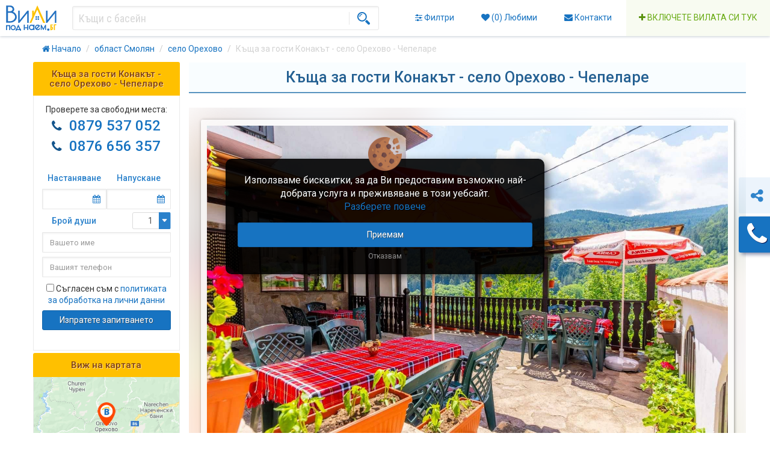

--- FILE ---
content_type: text/html; charset=UTF-8
request_url: https://www.vilipodnaem.bg/villa/39.%D0%9A%D1%8A%D1%89%D0%B0-%D0%B7%D0%B0-%D0%B3%D0%BE%D1%81%D1%82%D0%B8-%D0%9A%D0%BE%D0%BD%D0%B0%D0%BA%D1%8A%D1%82-%D1%81%D0%B5%D0%BB%D0%BE-%D0%9E%D1%80%D0%B5%D1%85%D0%BE%D0%B2%D0%BE-%D0%A7%D0%B5%D0%BF%D0%B5%D0%BB%D0%B0%D1%80%D0%B5
body_size: 37198
content:
<!DOCTYPE html>
<html lang="bg-BG">
<head>
    <meta http-equiv="Content-Type" content="text/html; charset=UTF-8"/>
    <meta name="viewport" content="width=device-width, initial-scale=1, maximum-scale=1">
    <meta http-equiv="X-UA-Compatible" content="IE=edge,chrome=1">

	<title> Къща за гости Конакът - село Орехово - Чепеларе | Vilipodnaem.bg</title>

    <meta name="description" content="Къща за гости Конакът се намира в село Орехово, община Чепеларе, на 57 км от Пловдив." />
    <meta name="keywords" content="Къщи за гости; вили под наем; къщи под наем; къща за гости с басейн; къщи за гости елена; къщи за гости сапарева баня; къщи за гости априлци, къщи за гости около софия; къщи за гости банско; къща за гости родопи; вила с басейн; вили с механа; вили с барбекю;" />


    <link rel="stylesheet" type="text/css" href="https://www.vilipodnaem.bg/css/bootstrap.min.css?v=5.1">
        <link rel="stylesheet" type="text/css" href="https://www.vilipodnaem.bg/css/jquery-ui.min.css?v=5.1.0">
        <link rel="stylesheet" type="text/css" href="https://www.vilipodnaem.bg/css/lightgallery.css?v=5.12">
    	    <link rel="stylesheet" href="https://maxcdn.bootstrapcdn.com/font-awesome/4.7.0/css/font-awesome.min.css">
	<link rel="stylesheet" type="text/css" href="https://www.vilipodnaem.bg/css/style.css?v=5.1.44">

	<script type="text/javascript" src="https://maps.google.com/maps/api/js?key=AIzaSyB8L0k0sPan3EQ8c9NTDQcODXQF_8jifyg"></script>
    <!--<script type="text/javascript" async defer src="https://maps.google.com/maps/api/js?key=AIzaSyB8L0k0sPan3EQ8c9NTDQcODXQF_8jifyg&callback=initMap"></script>-->
    <script src='https://www.vilipodnaem.bg/js/jquery.min.js?v=5'></script>
	<script src='https://www.vilipodnaem.bg/js/jquery-ui.min.js?v=5'></script>
	<script src='https://www.vilipodnaem.bg/js/bootstrap.min.js?v=5'></script>
	<script src='https://www.vilipodnaem.bg/js/libs.js?v=5.3'></script>
	<script src='https://www.vilipodnaem.bg/js/gmaps.js?v=5.1'></script>
            	    	                    				
    <script>
        var zdir = 'https://www.vilipodnaem.bg'; pf = 0; pt = 3750.000000;
        var dd = ["30.12.2025","31.12.2025","01.01.2026"];
    </script>
    <script src='https://www.vilipodnaem.bg/js/main.js?v=5.8.39'></script>
    		<meta property="og:title" content="Къща за гости Конакът - село Орехово - Чепеларе"/>
	<meta property="og:image" content="https://www.vilipodnaem.bg/slir/q81/images/kushta-za-gosti-konakat-selo-orehovo-chepelare-92.jpg"/>
	<link href="https://www.vilipodnaem.bg/villa/39.Къща-за-гости-Конакът-село-Орехово-Чепеларе" rel="canonical" />
			    <!-- HTML5 shim, for IE6-8 support of HTML5 elements -->
    <!--[if lt IE 9]>
    <script src="https://www.vilipodnaem.bg/js/html5shiv.js"></script>
    <![endif]-->

    <!-- conditional IE styles -->
    <!--[if IE]>
    <link rel="stylesheet" type="text/css" href="https://www.vilipodnaem.bg/css/ie.css?v=2.2" />
    <![endif]-->
	
			
<script>
window.dataLayer = window.dataLayer || [];

function gtag() {
    dataLayer.push(arguments);
}

gtag('consent','default', {
	'ad_storage':'denied',
	'ad_user_data':'denied',
	'ad_personalization':'denied',
	'analytics_storage':'denied'
});

</script>
		
		
	
	

	<!-- Facebook Pixel Code -->
	<script>
		!function(f,b,e,v,n,t,s)
		{if(f.fbq)return;n=f.fbq=function(){n.callMethod?
			n.callMethod.apply(n,arguments):n.queue.push(arguments)};
			if(!f._fbq)f._fbq=n;n.push=n;n.loaded=!0;n.version='2.0';
			n.queue=[];t=b.createElement(e);t.async=!0;
			t.src=v;s=b.getElementsByTagName(e)[0];
			s.parentNode.insertBefore(t,s)}(window,document,'script',
			'https://connect.facebook.net/en_US/fbevents.js');
		fbq('init', '1876209476003685');
		fbq('track', 'PageView');
	</script>
	<noscript>
		<img height="1" width="1"
			 src="https://www.facebook.com/tr?id=1876209476003685&ev=PageView&noscript=1"/>
	</noscript>
	<!-- End Facebook Pixel Code -->
	
	<link rel='shortcut icon' href='/favicon.png' type='image/x-icon' />
</head>

<body>
    <div class='headerrow'>
		<header>
			<div class="container nogutter headerFlexbox">
				<div class="headerMobile" style="align-items: flex-start;">
					<div class="headerMobileLeft">
						<a href="https://www.vilipodnaem.bg" style='vertical-align: top;' itemscope itemtype="http://schema.org/Brand"><meta itemprop="name" content="Vilipodnaem.bg" /><img itemprop="logo" src="https://www.vilipodnaem.bg/img/logo.svg" alt="Vilipodnaem.bg" style='height:42px;vertical-align:top;'></a>
					</div>
					<div class="headerMobileMiddle">
													<a href='javascript:;' id='mobNewFiltersVilla' class='mobMenuButton'><i class='fa fa-sliders'></i><b class='mobNewFiltersNotif'>Филтри</b></a>
												<a href='javascript:;' id='mobNewSearch' class='mobMenuButton'><i class='fa fa-search'></i><b>Търсене</b></a>
					</div>
					<div class="headerMobileRight">
													<a href='javascript:;' id='mobShare' data-toggle='modal' data-target='#share' class='mobMenuButton'><i class='fa fa-share-alt'></i><b>Сподели</b></a>
											</div>
				</div>

				<div class="headerFlex1">
					<a href="https://www.vilipodnaem.bg" style='vertical-align: top;' itemscope itemtype="http://schema.org/Brand"><meta itemprop="name" content="Vilipodnaem.bg" /><img itemprop="logo" src="https://www.vilipodnaem.bg/img/logo.svg" alt="Vilipodnaem.bg" style='height:42px;vertical-align:top;'></a>
				</div>

				<div class="headerFlex2">
					<div class='flexbox'>
						<div class='flex1'>
							
							<div class='catbtns'>
								<form id='frmSearch' action="https://www.vilipodnaem.bg?" method='GET' style='display: inline; '>
									<div id='headerSearchCont'>
										<input type="text" id='headerSearch' name='q' autocomplete="off" value='' class='input-sm input_header form-control'>
																				<button type='submit' style='z-index:2;' id='text_search_submit' class='btn btn-sm btn_header'>
											<img src='/img/magnifier.svg' alt='Търси, лупа' style='height: 21px;border-left: 1px solid #E7E7E7;padding-left: 13px;'/>
										</button>
																				<div class='sugBox' id='sugBox'></div>
									</div>
								</form>



															</div>

																				</div>
											</div>
				</div>
				<div class="headerFlex3" style="flex-basis:650px;">
										<a href="javascript:;" id='deskNewFiltersVilla' style='position:relative;' class='btn btn-link btn-header'>
						<i class='fa fa-sliders'></i>
						<span class='mobNewFiltersNotif'>Филтри</span>
					</a>
					
					<a href="https://www.vilipodnaem.bg/user/favorites" class='btn btn-link btn-header'>
						<i class='fa fa-heart'></i>
						(<span id='wl_count'>0</span>)
						Любими
					</a>

					<a href="https://www.vilipodnaem.bg/contact" class='btn btn-link btn-header'>
						<i class='fa fa-envelope'></i>
						Контакти
					</a>

					<a href="https://www.vilipodnaem.bg/advertise" class='btn btn-link btn-header-add'>
						<i class='fa fa-plus' style='color:#5A9310;'></i>
						Включете вилата си тук
					</a>
				</div>


			<div class="clearfix"></div>
		</div>
		</header>
    </div>

    <div class='main' style="padding-top:61px">
                    
<style type='text/css'>
	.ffSelectMenuMid {
		margin-top:0px !important;
	}
	
	.btn-promos {
		background-color:#f4ffee;
		outline:3px solid #e4ffd5;
	}
	
	.btn-promos:hover {
		background-color: #c9fbaf;
		outline:3px solid #d8ffc2;
		color: #16507b;
		text-shadow: 1px 1px 0 #eeffc8;
	}
</style>


<div id='f_filters_cont' style='z-index:100;display:none;'>
	<form method='get' action='/'>
		<div class='f_filters_cont_left'>
			<div class='f_filters' id='f_filters'>
				<div class='dropdown f_filter_dropcont donotclose'>
					<a class='f_filter dropdown-toggle' id="dm_destinations" data-toggle="dropdown" aria-haspopup="true" aria-expanded="false" href='javascript:;'>
						<i class='f_filter_icon fa fa-map-marker'></i>
						<span class='f_filter_inside'>
							<span class='f_filter_inside_title'>Дестинации <span class="tri-destinations caret"></span></span>
							<span class='f_filter_inside_params' id='data_destinations'><i>Не са зададени</i></span>
						</span>
					</a>
					<div class="dropdown-menu" id='dm-destinations' aria-labelledby="dm_destinations">
						<div class='f_dist'>
							<div class='f_dist_mod'>
								<div class='h1' style='font-size: 14px;padding: 5px 0;margin-right:5px;'>Изберете регион:</div>
								<svg viewBox="0 0 428.85178 278.90112" preserveAspectRatio="xMinYMin meet" id="smallMap">
									<g transform="translate(-25.70981,-90.57087)" id="g3604">
										<path id='rid1' data-title="област Благоевград" data-rid="1" d="m 123.67352,282.63263 -0.10965,0.0249 -3.59633,3.30902 -2.49841,-1.96409 -4.85213,0.50458 -3.95981,6.58781 -4.04778,-0.75116 0.11613,-0.17942 -0.13324,0.13511 -6.689755,3.8227 -9.80549,-4.19971 -6.393935,0.45195 -5.217109,4.08415 -10.919131,-4.55149 -6.92235,8.52593 0.03357,0.0572 7.641327,23.45121 2.811657,0.75933 1.050767,3.99145 -5.759502,8.17248 1.395187,8.26166 0.539487,9.03458 -1.358732,3.77377 0.697356,6.05163 15.798741,1.5438 9.351959,-7.39949 3.006346,2.7782 3.592425,-3.06111 8.368552,-0.32452 8.3322,2.58134 9.39271,-1.84705 2.59205,-3.40344 9.93296,-2.35362 6.66147,0.66929 2.52688,-1.52458 0.33871,-6.16125 10e-4,-0.0112 0.55499,-6.59868 0.59845,-5.83242 -0.25705,-0.15816 -0.2407,-0.0909 -6.45225,-5.59693 -0.82999,-2.11922 -13.51696,-9.9053 -2.34577,-10.21852 4.06795,-6.26346 -1.53569,-0.6831 -2.06782,-13.18158 0.10657,-0.19164 z"></path>
										<path id='rid2' data-title="област Бургас" data-rid="2" d="m 355.82175,204.45978 -0.33223,0.009 -8.47889,1.75633 -0.50602,-0.92369 -14.53354,0.48097 -3.92748,3.40976 -5.78762,-0.47472 0.10167,-2.20347 -4.32637,0.91252 0.0107,0.26677 0.20369,0.024 1.5016,12.44075 5.0313,2.54237 2.55997,4.6211 -0.31368,0.43654 0.15611,0.10447 13.67714,24.07209 3.60866,-0.24418 2.05454,2.80479 -6.47165,2.36525 -0.18581,4.05915 7.03343,7.35593 0.68406,5.97821 -0.53281,7.54872 6.28912,2.62316 -0.29002,1.78102 0.004,-5.5e-4 12.79901,-1.09521 1.20192,-1.3416 9.43613,4.20306 3.38134,5.92186 10.77058,7.88771 1.04933,-2.84096 7.65496,-4.34555 8.62838,1.36597 0.43152,-3.05255 12.97347,0.10462 -1.04078,-4.32185 -9.92577,-11.82516 -7.18269,-6.58465 -0.66302,-6.78771 -4.4959,-5.58247 -1.22138,-5.7487 -1.90062,1.52535 -3.35077,-3.50472 -7.80169,1.9439 -4.43991,-2.6019 3.35958,-7.97037 9.6394,-2.8298 -0.3925,-5.22365 6.244,-3.37671 -0.46139,-4.57393 11.80969,-2.39718 -1.14746,-9.50117 -0.08,-0.96081 -6.82166,1.6261 -5.90592,-6.21572 -7.75315,-0.71285 -3.6517,1.69416 -5.34953,-0.39678 -8.06713,-6.69026 -9.68676,-0.46717 -5.10395,2.92684 -0.16583,0.003 z"></path>
										<path id='rid3' data-title="област Добрич" data-rid="3" d="m 389.28731,104.74657 -3.94624,0.79497 -2.38458,7.07889 -4.45705,-0.45159 -1.09916,5.35525 -4.9234,-0.88493 -3.1584,3.78703 -4.24937,1.72763 -6.00897,9.53684 1.49214,3.75438 -0.36937,0.0614 0.092,0.0811 6.01478,5.25633 5.9456,-1.69639 2.10337,2.60114 0.13601,0.29236 0.0489,0.0273 4.43199,3.26371 1.40482,4.54843 6.12285,1.1743 7.34285,2.92127 1.02036,2.34674 8.60135,7.11292 4.76224,-3.85814 4.98537,1.35551 2.84816,6.26994 1.70311,0.73869 0.75405,-1.98964 1.32601,-4.21092 3.46237,-3.22438 4.9796,-0.0183 7.35762,-2.10224 9.57149,4.30585 5.04286,-6.58688 4.32091,-10.70877 -2.12493,-9.70133 -0.97269,-9.16966 -7.43792,0.89139 -14.83985,-2.02907 -19.50191,-6.90237 -5.00716,-14.14075 -2.3584,-0.39933 -3.46246,4.08069 -9.55154,-1.26386 -0.0175,-0.0255 z"></path>
										<path id='rid4' data-title="област Варна" data-rid="4" d="m 374.47471,142.0409 -0.12832,0.26314 -5.9688,3.8899 1.27993,8.63348 -3.41556,4.82954 2.13518,4.79556 -1.92247,4.32351 -2.12625,0.57817 3.55191,9.60223 -2.17963,0.61981 -5.96636,6.26539 3.65128,7.05012 -7.49698,4.11004 -3.00962,0.17541 3.01943,7.12459 -0.0767,0.15799 0.16583,-0.003 5.10395,-2.92684 9.68676,0.46717 8.06713,6.69026 5.34953,0.39678 3.6517,-1.69416 7.75315,0.71285 5.90592,6.21572 6.82166,-1.6261 -0.0516,-0.63967 0.57613,-6.75643 -0.85911,-11.77911 3.53661,-16.35552 3.083,-0.72388 2.82981,-7.69239 0.30455,-0.80341 -1.70311,-0.73869 -2.84816,-6.26994 -4.98537,-1.35551 -4.76224,3.85814 -8.60135,-7.11292 -1.02036,-2.34674 -7.34285,-2.92127 -6.12285,-1.1743 -1.40482,-4.54843 -4.43199,-3.26372 -0.0489,-0.0273 z"></path>
										<path id='rid5' data-title="област Велико Търново" data-rid="5" d="m 222.77829,136.72377 -1.19016,6.39917 1.37099,1.7679 -0.62124,5.38431 1.39818,1.80073 -6.67368,9.25853 9.46596,6.9238 0.001,3.48242 -6.92787,4.81414 -0.1011,0.0795 0.15231,0.18616 -1.57823,8.06171 -2.23059,1.93982 -0.0566,0.001 -0.003,0.0754 3.02531,4.16638 7.2265,3.80746 5.74672,-2.21636 -0.19785,4.86661 5.96414,0.70759 14.04636,4.40925 -0.61911,9.68713 2.51993,0.14482 -1.31488,8.22732 3.78873,5.573 0.13211,0.21285 0.0524,0.0253 4.74425,-3.11189 4.22464,-0.0556 2.33382,-0.44732 0.18516,0.12933 0.23613,0.12647 3.94102,1.08065 12.00485,-7.4648 2.15529,-4.86921 5.45046,-5.50936 0.0909,-0.0732 -0.10344,-0.3835 -5.66998,-4.21137 2.18903,-2.10869 -5.26393,-6.87802 0.83118,-7.12377 2.10613,-2.1628 -6.62055,-12.18885 -0.30788,0.006 -0.15445,0.003 -3.63412,-0.32546 -2.86391,-4.56502 -10.45339,1.30284 -4.57899,-3.87624 -4.75178,0.77162 -4.98666,-2.9738 -0.63587,-6.04045 -1.53586,-0.61097 -4.1061,-13.68927 -0.0142,0.006 -8.71433,1.19212 -6.55259,-5.03947 -1.40762,-0.4647 -1.51386,-0.23048 z"></path>
										<path id='rid6' data-title="област Видин" data-rid="6" d="m 51.145743,168.70676 3.382141,-3.0212 3.955538,-8.00657 6.079339,-7.35132 1.197149,-8.92915 5.266997,-2.6826 2.015912,-3.5938 -4.668375,-4.81344 5.712433,-1.82455 -0.01727,-0.004 -9.366987,-2.78044 -4.009274,-2.7196 -0.216091,-3.76388 3.808071,-8.40577 10.142567,-4.81892 -0.299178,-5.39197 -16.362356,-7.2987 -1.450852,-1.696044 -6.378012,-1.033936 -4.363181,7.089106 -0.445781,6.534084 -7.111824,5.0369 -7.083565,1.17228 -0.793814,6.65718 -1.369477,1.22729 -2.231698,10.14772 2.768648,10.98622 4.693146,3.6603 1.372749,11.97427 1.432607,3.52896 5.030116,5.6292 4.112713,2.91223 5.16247,1.54243 0.03514,0.0374 z"></path>
										<path id='rid7' data-title="област Враца" data-rid="7" d="m 113.50625,128.99347 0.56777,5.9674 -2.84458,8.37261 -2.30541,3.55502 3.1979,4.86311 -1.20118,3.18717 -4.85601,2.15808 -5.39311,-0.45664 -3.572365,14.54959 -3.679742,4.26589 0.892014,3.09723 6.621263,1.88503 0.56448,4.26595 -2.520911,0.23791 0.573372,4.55615 0.09577,0.36713 0.0113,-0.001 5.376679,1.07248 -1.18767,6.67605 5.65505,8.52289 26.16051,-4.19665 2.31795,-2.19371 0.13005,-0.47301 -0.004,-0.11381 -0.32748,-4.97396 5.60172,-0.7008 -0.45182,-9.10683 -0.0564,-0.0868 -0.087,-0.10677 -4.31281,-0.93497 -0.59037,-11.96349 2.70129,-2.15771 4.15006,-7.4893 -3.75732,-7.94516 1.84162,-6.43413 1.94829,-1.39181 6.51094,1.04953 2.75249,-4.56525 4.84691,0.72761 2.76922,-5.78733 -0.24265,-0.0304 -9.55188,1.61362 -12.9343,-5.56221 -5.50104,-0.43173 -13.26674,-5.35636 -5.67067,1.41482 -0.97102,0.055 z"></path>
										<path id='rid8' data-title="област Габрово" data-rid="8" d="m 211.69453,228.85642 0.33148,-0.006 5.0852,0.40295 7.72494,-4.14131 2.802,1.72811 11.43176,2.25146 3.40425,-3.53569 13.59252,1.22024 0.0359,-0.29139 -0.13211,-0.21285 -3.78873,-5.57299 1.31488,-8.22733 -2.51993,-0.14482 0.61911,-9.68713 -14.04636,-4.40925 -5.96414,-0.70759 0.19785,-4.86661 -5.74672,2.21636 -7.2265,-3.80746 -3.02531,-4.16638 0.003,-0.0754 -0.22544,0.007 -9.69088,-4.02994 0.79639,6.78302 -2.64777,1.56742 1.25362,8.94552 -5.17048,4.71396 1.85032,9.58148 3.07044,1.48401 6.84123,10.68324 -0.14897,2.10764 -0.0213,0.18991 z"></path>
										<path id='rid9' data-title="област Кърджали" data-rid="9" d="m 229.90342,308.17189 -0.32892,0.0472 -6.36728,5.38949 -1.65662,1.34979 -2.57222,4.17807 -0.18128,0.0676 -0.77335,0.34574 0.354,7.5073 1.76274,3.24808 -0.88235,5.91579 -6.95939,1.92698 1.65771,6.26547 9.26788,0.48042 1.3508,7.60321 -3.44021,9.87449 0.0582,0.0284 6.85085,7.07206 4.70185,-0.0877 25.38317,-6.39501 3.41589,1.03994 4.94845,-2.79216 6.90485,1.8825 4.54932,-1.61088 0.11879,0.0229 -1.63658,-5.14385 -4.50768,-7.50637 1.6154,-2.3273 -6.06255,-1.94712 0.18026,-6.65381 -2.68103,-5.75163 -9.28335,-0.74718 1.23675,-1.49674 -3.8705,-8.56716 -5.49306,-0.35393 -8.53514,-7.15564 -3.89523,1.69393 -4.69919,-0.0752 -0.3851,-7.34921 -0.14586,0.0214 z"></path>
										<path id='rid10' data-title="област Кюстендил" data-rid="10" d="m 31.891444,239.82366 -1.845049,6.01553 8.090094,9.03856 -1.659065,5.16719 -4.504786,3.94141 -2.497784,4.97511 -3.765044,1.37868 3.957538,5.46108 5.880547,10.34683 10.499111,8.06112 3.03531,-0.36603 9.529159,4.58911 0.03306,6.1e-4 6.92235,-8.52593 10.919131,4.55149 5.217109,-4.08415 6.393935,-0.45195 9.80549,4.19971 6.68975,-3.8227 0.13325,-0.13511 0.19803,-0.27237 1.05991,-1.42862 -4.59028,-6.95226 -4.968151,0.6424 -3.085655,-3.53906 4.876243,-3.85077 -4.142378,-7.58208 -7.565484,-1.97277 -0.241694,-0.18263 -0.147832,0.0763 -8.726322,-3.10322 -0.665595,1.28596 -6.441983,-2.04162 -5.659005,3.98687 -3.759682,-0.41789 -8.945249,-6.13254 -2.408341,-7.65861 -6.428474,-5.70319 -1.564455,-5.26883 -9.577857,-0.42172 -0.04985,0.1961 z"></path>
										<path id='rid11' data-title="област Ловеч" data-rid="11" d="m 142.8712,184.28952 0.0564,0.0868 0.45182,9.10683 -5.60172,0.7008 0.32748,4.97396 0.004,0.11381 0.0712,0.003 3.64538,-0.66379 3.78898,5.24836 6.45983,19.30723 -1.69994,2.33674 8.40687,0.4904 7.41792,2.36302 0.0921,0.0437 0.16241,-0.003 5.72688,-0.42754 2.82011,-3.83816 11.84236,3.00472 1.23875,2.57012 7.98779,-1.15782 7.96513,3.1204 7.40887,-2.86116 0.25045,0.0488 0.0213,-0.18991 0.14897,-2.10764 -6.84123,-10.68324 -3.07044,-1.48401 -1.85032,-9.58148 5.17048,-4.71396 -1.25362,-8.94552 2.64777,-1.56742 -0.79639,-6.78302 9.69088,4.02994 0.22544,-0.007 0.0566,-10e-4 2.23059,-1.93983 1.57823,-8.0617 -0.15231,-0.18617 -0.23778,-0.18448 -4.33565,-3.63477 -4.73387,-6.34499 -0.89681,4.16596 -7.90928,4.44344 -6.33852,-1.78645 -9.24787,5.90503 -2.8737,3.32305 -10.9561,-0.59483 -6.9818,-5.16855 -10.02468,4.24468 -11.80872,3.18626 -0.28446,0.10094 z"></path>
										<path id='rid12' data-title="област Монтана" data-rid="12" d="m 74.086877,128.48413 -5.712433,1.82455 4.668375,4.81344 -2.015912,3.5938 -5.266997,2.6826 -1.197149,8.92915 -6.079339,7.35132 -3.955538,8.00657 -3.382141,3.0212 0.04394,0.049 5.984173,5.58255 2.393015,5.48831 8.406268,6.84787 0.09305,0.13746 3.885163,-0.77002 7.827545,8.59027 10.062172,-1.41671 9.73112,-3.34795 0.07332,-0.002 -0.09577,-0.36713 -0.573372,-4.55615 2.520903,-0.23791 -0.56447,-4.26595 -6.621265,-1.88503 -0.892014,-3.09723 3.679742,-4.26589 3.572357,-14.54959 5.39312,0.45664 4.856,-2.15808 1.20119,-3.18717 -3.1979,-4.86311 2.30541,-3.55501 2.84458,-8.37262 -0.56777,-5.9674 -0.88485,-0.21474 -12.14645,-5.68318 -8.295394,0.63478 -16.615064,4.7191 -1.477617,0.0347 z"></path>
										<path id='rid13' data-title="област Пазарджик" data-rid="13" d="m 123.67352,282.63263 -0.10657,0.19164 2.06782,13.18158 1.53569,0.6831 -4.06795,6.26346 2.34577,10.21852 13.51696,9.9053 0.82999,2.11922 6.45225,5.59693 0.2407,0.0909 0.0629,-0.12184 2.06261,-5.54765 6.77863,-1.00181 4.07666,1.11371 4.51258,-3.46583 0.6997,-7.63748 4.06782,-3.50652 1.62641,-5.35293 0.12955,-0.14985 0.23204,-0.23494 -0.0728,-11.45664 2.1872,-8.01982 4.42152,-2.58354 -3.22231,-1.68192 -1.50027,-13.44504 -4.24294,-5.41285 1.04699,-3.34886 -3.60914,-4.74382 2.97737,-6.25438 0.008,-0.34054 -0.0723,-0.18871 -5.39662,0.28336 -7.71731,-7.44831 -6.4988,2.94547 -0.49562,2.6721 -15.22835,0.56977 1.29858,7.15153 4.10781,3.55048 4.55026,-1.1831 -1.31147,7.59713 -4.46136,0.84761 0.52221,6.81153 1.70328,2.08712 -3.92754,2.72252 -4.22272,-1.5826 -7.82749,8.03405 -0.0797,0.0719 z"></path>
										<path id='rid14' data-title="област Перник" data-rid="14" d="m 52.446626,215.93258 -9.582144,0.33963 -3.612601,2.39656 -2.554982,-0.97669 -3.345703,4.20024 -2.911892,1.14841 4.096263,7.3844 -2.451561,4.60027 -0.157512,4.54397 0.0148,0.0582 9.577857,0.42172 1.564455,5.26883 6.428474,5.70319 2.408341,7.65861 8.945249,6.13254 3.759682,0.41789 5.659005,-3.98687 6.441983,2.04162 0.665595,-1.28596 8.726322,3.10322 0.147832,-0.0763 0.32155,-0.26996 0.947264,-2.80648 -1.314314,-5.2244 3.717578,-6.24744 0.01848,-0.01 -0.230981,-0.67419 -2.127472,-1.54263 -6.068403,-10.80539 -2.806031,-0.58118 -5.653661,-5.8349 0.05452,-0.0999 -0.02364,-0.034 -4.646164,-4.50669 -2.353663,-0.3777 -13.537324,-10.15145 -0.117193,0.0725 z"></path>
										<path id='rid15' data-title="област Плевен" data-rid="15" d="m 161.64455,137.29074 -2.76922,5.78733 -4.84691,-0.72762 -2.75249,4.56526 -6.51094,-1.04953 -1.94829,1.3918 -1.84162,6.43414 3.75732,7.94516 -4.15006,7.48929 -2.70129,2.15772 0.59037,11.96349 4.31281,0.93496 0.087,0.10678 0.28446,-0.10095 11.80872,-3.18626 10.02468,-4.24468 6.9818,5.16855 10.9561,0.59483 2.8737,-3.32305 9.24787,-5.90503 6.33852,1.78645 7.90928,-4.44343 0.89681,-4.16597 4.73387,6.345 4.33565,3.63476 0.23778,0.18449 0.1011,-0.0795 6.92787,-4.81415 -0.001,-3.48241 -9.46596,-6.92381 6.67368,-9.25852 -1.39818,-1.80074 0.62124,-5.38431 -1.37099,-1.76789 1.19016,-6.39918 -0.18515,-0.029 -10.99896,-0.19804 -3.05491,-2.33975 -10.81106,1.25133 -11.59737,-0.5164 -10.89492,-4.2944 -12.05991,6.85078 -1.22858,-0.11984 -0.30288,-0.0377 z"></path>
										<path id='rid16' data-title="област Пловдив" data-rid="16" d="m 166.29178,228.40021 -0.0259,0.0813 -1.24733,7.92566 9.08875,6.85452 -5.36409,4.42852 -0.0126,4.9e-4 -0.008,0.34054 -2.97737,6.25438 3.60914,4.74382 -1.04699,3.34886 4.24294,5.41285 1.50027,13.44504 3.22231,1.68192 -4.42152,2.58354 -2.1872,8.01982 0.0728,11.45664 -0.23204,0.23494 0.0107,0.0237 5.41835,1.18954 1.33337,2.34238 10.4044,-0.19555 8.05257,2.50979 -0.37912,5.91718 2.53069,3.98373 -0.83048,4.3231 3.6049,4.30768 5.41137,-6.43544 4.38801,-0.49376 -1.23346,-2.46034 2.84821,-5.19514 6.54141,4.11395 0.1911,0.0602 0.18128,-0.0676 2.57222,-4.17807 1.65662,-1.34979 6.36728,-5.38949 0.32892,-0.0472 0.2937,-0.24288 4.42251,-9.46178 -0.32315,-1.43119 2.20701,-7.8715 0.10085,-0.19177 -0.15762,-0.31508 -6.20727,-5.8293 -1.55062,1.04853 -11.52089,-1.4455 -0.30095,-4.41447 1.81639,-2.64428 6.05464,-2.34312 -4.74544,-4.09305 0.13643,-2.28209 6.57978,-5.66961 -3.76439,-3.08446 2.41974,-4.20512 -1.34593,-1.86745 -4.91483,1.15325 -7.90746,-11.09609 0.89081,-1.58418 -0.42819,-11.16948 0.036,-0.27485 -0.25045,-0.0488 -7.40887,2.86116 -7.96513,-3.1204 -7.98779,1.15782 -1.23875,-2.57012 -11.84236,-3.00472 -2.82011,3.83816 -5.72688,0.42754 -0.16241,0.003 z"></path>
										<path id='rid17' data-title="област Разград" data-rid="17" d="m 301.38651,110.93443 -0.10653,0.18963 -4.50702,4.74474 -0.17912,2.7922 -4.38583,2.54678 -0.62006,3.77114 2.30161,1.60335 10.13544,-1.52999 9.42161,4.79023 -1.75631,8.4464 -15.47941,2.86753 -9.32815,-2.81229 -3.81744,1.94855 1.20284,10.83046 0.0637,0.21393 0.01,0.0466 8.86663,-3.65486 10.42525,10.62009 3.27927,-0.96186 1.71658,3.43013 -2.49948,3.02094 -6.47432,4.06372 4.40016,3.33732 -0.90969,3.75659 4.13426,-0.48063 8.92505,-8.71835 4.07802,2.0789 9.44331,-3.43185 0.0557,0.0252 0.14246,-0.0416 -2.43827,-8.10252 4.19938,-6.70601 9.14069,-7.28112 3.45918,-10.13428 0.0157,-0.0724 -0.16282,-0.0766 -2.15122,-3.31439 -3.56977,-0.82402 -6.22736,-8.1485 -4.01978,2.04396 -10.48911,-5.12332 -3.04542,-5.13148 -6.11886,1.58289 -0.95695,-1.65688 -5.91697,-0.55033 -0.25655,0.002 z"></path>
										<path id='rid18' data-title="област Русе" data-rid="18" d="m 297.12288,102.4858 -10.73275,4.85816 -1.87958,0.041 -14.86225,15.81327 -8.08055,9.78522 -14.96641,7.80819 -5.21926,0.16797 -0.4012,0.3006 4.1061,13.68927 1.53586,0.61097 0.63587,6.04045 4.98666,2.9738 4.75178,-0.77162 4.57899,3.87624 10.45339,-1.30284 2.86391,4.56501 3.63412,0.32546 0.15445,-0.003 0.022,-0.0821 -5.17481,-7.81421 2.59539,-1.44352 2.88576,-5.3041 0.0784,-3.08175 5.00666,-2.08558 0.23636,-0.11543 -0.0637,-0.21393 -1.20284,-10.83045 3.81744,-1.94855 9.32815,2.81229 15.47941,-2.86754 1.75631,-8.44639 -9.42161,-4.79023 -10.13544,1.52999 -2.30161,-1.60335 0.62006,-3.77114 4.38583,-2.54678 0.17912,-2.79221 4.50702,-4.74473 0.10653,-0.18963 -0.0317,-0.0807 -0.94029,-2.22767 1.44438,-1.88541 -4.60568,-4.28188 -0.13029,0.0271 z"></path>
										<path id='rid19' data-title="област Силистра" data-rid="19" d="m 297.25317,102.45873 4.60568,4.28188 -1.44438,1.88541 0.94029,2.22767 0.0317,0.0807 0.25655,-0.002 5.91697,0.55033 0.95695,1.65688 6.11886,-1.5829 3.04542,5.13148 10.48911,5.12332 4.01978,-2.04396 6.22736,8.14851 3.56977,0.82402 2.15122,3.31439 0.16282,0.0766 0.63948,0.0164 6.19813,-1.58343 2.00493,3.11674 5.78492,1.79478 1.25413,0.0307 0.36937,-0.0614 -1.49214,-3.75437 6.00897,-9.53684 4.24937,-1.72763 3.1584,-3.78704 4.9234,0.88494 1.09916,-5.35525 4.45705,0.45159 2.38458,-7.07889 3.94624,-0.79497 -0.25647,-0.88742 -3.20218,-5.096621 -10.04598,2.850931 -6.69514,0.98085 -2.86633,-3.391672 -3.96351,-1.331193 -4.91479,-4.783517 -8.94022,-2.125967 -12.501,0.710733 -9.6412,5.921794 -19.24593,3.887192 -8.88095,0.79468 -0.88044,0.18237 z"></path>
										<path id='rid20' data-title="област Сливен" data-rid="20" d="m 291.52145,206.31521 -0.0909,0.0732 -5.45046,5.50936 -2.15529,4.86921 -12.00485,7.4648 -3.94102,-1.08065 -0.23613,-0.12647 -0.10126,0.1675 4.33854,20.88608 -1.76606,0.91522 1.62772,11.78467 1.34908,0.78232 3.74269,9.10648 4.82823,4.27784 10.58862,2.67924 0.14456,0.0704 -0.0393,-0.19811 3.38808,-8.66598 -3.31303,-8.54298 2.72361,0.34427 1.33048,-4.43631 4.38276,0.97786 5.12335,-5.06432 1.43666,-5.96882 3.96678,0.54964 6.47392,-2.47112 7.50445,-6.9981 1.54788,-5.54171 0.10431,0.0794 0.31368,-0.43654 -2.55997,-4.6211 -5.0313,-2.54237 -1.5016,-12.44075 -0.20369,-0.024 -0.22646,0.0316 -2.21496,-0.76142 -0.76251,-3.33828 2.14877,-2.17901 0.15431,-0.23199 -0.16823,-0.25026 -3.54274,-1.80852 -8.97231,-0.88159 -1.43423,1.95197 -11.37109,5.62015 -0.13106,0.46916 z"></path>
										<path id='rid21' data-title="област Смолян" data-rid="21" d="m 170.50507,305.21308 -0.12955,0.14985 -1.62641,5.35293 -4.06782,3.50652 -0.6997,7.63748 -4.51258,3.46583 -4.07666,-1.11371 -6.77863,1.00181 -2.06261,5.54765 -0.0629,0.12184 0.25705,0.15816 -0.59845,5.83242 -0.55499,6.59868 0.0358,-0.38104 13.44908,-3.02485 4.55593,3.77521 8.73567,-0.10219 2.1045,-2.51962 4.98572,0.99048 2.91559,10.33217 9.44348,2.08329 4.39544,6.00263 8.75335,-5.85241 1.61713,1.94755 13.18584,3.8375 1.259,1.76255 0.10658,0.0477 3.44021,-9.87449 -1.3508,-7.60321 -9.26788,-0.48042 -1.65771,-6.26547 6.95939,-1.92698 0.88235,-5.91579 -1.76274,-3.24808 -0.354,-7.5073 0.77335,-0.34574 -0.1911,-0.0602 -6.54141,-4.11395 -2.84821,5.19514 1.23346,2.46034 -4.38801,0.49376 -5.41137,6.43544 -3.6049,-4.30768 0.83048,-4.3231 -2.53069,-3.98373 0.37912,-5.91718 -8.05257,-2.50979 -10.4044,0.19555 -1.33337,-2.34238 -5.41835,-1.18954 -0.0107,-0.0237 z"></path>
										<path id='rid22' data-title="област София" data-rid="22" d="m 68.191298,186.88479 -2.647888,10.17165 -11.070576,13.67206 -1.776828,5.0499 -0.132187,0.0817 13.537324,10.15145 2.353663,0.3777 4.642553,4.59029 5.608133,5.86952 2.858533,0.64852 6.076995,10.87683 2.079694,1.39158 0.235923,0.70205 -0.01848,0.01 -3.717578,6.24744 1.314314,5.2244 -0.947264,2.80648 -0.32155,0.26996 0.241694,0.18263 7.565484,1.97277 4.142378,7.58208 -4.876243,3.85077 3.085655,3.53906 4.968153,-0.6424 4.59028,6.95226 -1.05991,1.42862 -0.19804,0.27237 -0.11613,0.17942 4.04778,0.75116 3.95981,-6.58781 4.85213,-0.50458 2.49841,1.96409 3.59633,-3.30902 0.10965,-0.0249 0.0797,-0.0719 7.82749,-8.03405 4.22272,1.5826 3.92754,-2.72252 -1.70328,-2.08712 -0.52221,-6.81153 4.46136,-0.84761 1.31147,-7.59713 -4.55026,1.1831 -4.10781,-3.55048 -1.29858,-7.15153 15.22835,-0.56977 0.49562,-2.6721 6.4988,-2.94547 7.71731,7.44831 5.39662,-0.28336 0.0723,0.18871 0.0126,-4.9e-4 5.36409,-4.42852 -9.08875,-6.85452 1.24733,-7.92566 0.0259,-0.0813 -0.0921,-0.0437 -7.41792,-2.36302 -8.40687,-0.4904 1.69994,-2.33674 -6.45983,-19.30723 -3.78898,-5.24836 -3.64538,0.66379 -0.0712,-0.003 -0.13005,0.47301 -2.31795,2.19371 -26.1605,4.19665 -5.65506,-8.52289 1.18767,-6.67605 -5.376672,-1.07248 -0.0113,0.001 -0.07332,0.002 -9.73112,3.34795 -10.062172,1.41671 -7.827545,-8.59027 -3.885163,0.77002 0.12511,0.0728 z"></path>
										<path id='rid23' data-title="област Стара Загора" data-rid="23" d="m 256.10254,226.48477 -0.0359,0.29139 -13.59252,-1.22024 -3.40425,3.53569 -11.43176,-2.25146 -2.802,-1.72811 -7.72494,4.14131 -5.0852,-0.40295 -0.33148,0.006 -0.036,0.27485 0.42819,11.16948 -0.89081,1.58418 7.90746,11.09609 4.91483,-1.15325 1.34593,1.86745 -2.41974,4.20512 3.76439,3.08446 -6.57978,5.66961 -0.13643,2.28209 4.74544,4.09305 -6.05464,2.34312 -1.81639,2.64428 0.30095,4.41447 11.52089,1.4455 1.55062,-1.04853 6.20727,5.8293 0.15762,0.31508 0.0512,-0.084 6.67628,1.22398 1.35528,-5.68218 8.27197,-5.02772 1.82789,0.20414 0.39111,6.97316 3.12234,-2.51018 4.03388,3.91981 7.688,1.69908 1.06223,-3.18709 8.09121,1.70035 6.10935,7.33535 6.44333,-6.66093 -1.36243,-6.75976 3.3218,-7.10445 0.11234,-0.25661 -0.25002,-0.0876 -0.17079,-0.0678 -0.38498,-0.30111 -0.56061,-0.58797 -0.0388,-0.0168 -0.14456,-0.0704 -10.58862,-2.67924 -4.82823,-4.27784 -3.74269,-9.10648 -1.34908,-0.78232 -1.62772,-11.78467 1.76606,-0.91522 -4.33854,-20.88608 0.10126,-0.1675 -0.18516,-0.12933 -2.33382,0.44732 -4.22464,0.0556 -4.74425,3.1119 -0.0524,-0.0253 z"></path>
										<path id='rid24' data-title="област Търговище" data-rid="24" d="m 284.33181,151.33709 -0.23636,0.11542 -5.00666,2.08558 -0.0784,3.08176 -2.88576,5.3041 -2.59539,1.44351 5.17481,7.81421 -0.022,0.0821 0.30788,-0.006 6.62055,12.18886 -2.10613,2.16279 -0.83118,7.12377 5.26393,6.87802 -2.18903,2.10869 5.66998,4.21137 0.10344,0.3835 0.13106,-0.46916 11.37109,-5.62015 1.43423,-1.95197 8.97231,0.88159 3.54274,1.80852 0.16823,0.25026 0.19487,-0.20389 2.58406,-1.73623 0.57507,-4.1327 4.31212,-4.63228 -1.67817,-3.39173 3.48621,-6.32994 1.80048,-12.47539 1.25335,-3.626 0.11307,-0.21709 -0.0557,-0.0252 -9.44331,3.43184 -4.07802,-2.07889 -8.92505,8.71835 -4.13426,0.48063 0.90969,-3.7566 -4.40016,-3.33732 6.47432,-4.06372 2.49948,-3.02093 -1.71658,-3.43013 -3.27927,0.96186 -10.42525,-10.62009 -8.86663,3.65485 -0.01,-0.0466 z"></path>
										<path id='rid25' data-title="област Хасково" data-rid="25" d="m 293.80013,274.75571 -0.11234,0.25661 -3.3218,7.10445 1.36243,6.75976 -6.44333,6.66093 -6.10935,-7.33535 -8.09121,-1.70035 -1.06223,3.18709 -7.688,-1.69908 -4.03388,-3.91981 -3.12234,2.51018 -0.39111,-6.97316 -1.82789,-0.20414 -8.27197,5.02772 -1.35528,5.68218 -6.67628,-1.22398 -0.0512,0.084 -0.10085,0.19177 -2.20701,7.8715 0.32315,1.43119 -4.42251,9.46178 -0.2937,0.24288 0.14586,-0.0214 0.3851,7.34921 4.69919,0.0752 3.89523,-1.69393 8.53514,7.15564 5.49306,0.35393 3.8705,8.56716 -1.23675,1.49674 9.28335,0.74718 2.68103,5.75163 -0.18026,6.65381 6.06255,1.94712 -1.6154,2.3273 4.50768,7.50637 1.63658,5.14385 0.11267,0.017 5.98194,-3.12074 6.61549,-0.76963 3.69555,-14.52449 -2.11662,-7.57401 -6.31605,-6.96451 6.41445,-7.97875 6.51855,1.74331 6.89788,-1.80373 2.1288,-9.25144 10.16147,-0.369 2.91552,-9.55402 0.27851,-0.49533 -4.9813,-4.69998 -0.53843,-8.46451 1.36105,-5.76591 -14.67481,-3.63657 -8.66852,-3.53426 -0.0523,-0.0293 z"></path>
										<path id='rid26' data-title="област Шумен" data-rid="26" d="m 344.30132,132.13115 -0.0157,0.0724 -3.45918,10.13428 -9.14069,7.28113 -4.19938,6.70601 2.43827,8.10251 -0.14246,0.0416 -0.11307,0.21709 -1.25335,3.626 -1.80048,12.4754 -3.48621,6.32994 1.67817,3.39173 -4.31212,4.63228 -0.57507,4.1327 -2.58406,1.73623 -0.19487,0.20389 -0.15431,0.23199 -2.14877,2.17901 0.76251,3.33828 2.21496,0.76142 0.22646,-0.0316 -0.0107,-0.26677 4.32637,-0.91252 -0.10167,2.20347 5.78762,0.47472 3.92748,-3.40976 14.53354,-0.48097 0.50602,0.92369 8.47889,-1.75633 0.33223,-0.009 0.0767,-0.15799 -3.01943,-7.12459 3.00962,-0.17541 7.49698,-4.11004 -3.65128,-7.05012 5.96636,-6.26539 2.17963,-0.61981 -3.55191,-9.60223 2.12625,-0.57817 1.92247,-4.32351 -2.13518,-4.79556 3.41556,-4.82955 -1.27993,-8.63347 5.9688,-3.8899 0.12832,-0.26314 -0.13601,-0.29235 -2.10337,-2.60115 -5.9456,1.69639 -6.01478,-5.25633 -0.092,-0.0811 -1.25413,-0.0307 -5.78492,-1.79478 -2.00493,-3.11674 -6.19813,1.58343 -0.63948,-0.0164 z"></path>
										<path id='rid27' data-title="област Ямбол" data-rid="27" d="m 327.02484,227.75811 -0.10431,-0.0794 -1.54788,5.54171 -7.50445,6.9981 -6.47392,2.47112 -3.96678,-0.54964 -1.43666,5.96882 -5.12335,5.06432 -4.38276,-0.97786 -1.33048,4.43631 -2.72361,-0.34427 3.31303,8.54298 -3.38808,8.66598 0.0393,0.19811 0.0388,0.0168 0.56061,0.58797 0.38498,0.30111 0.17079,0.0678 0.25002,0.0876 0.0523,0.0293 8.66852,3.53426 14.67481,3.63657 -1.36105,5.76591 0.53843,8.46451 4.9813,4.69998 0.39466,-0.32142 2.94459,-3.16745 10.72104,-0.48242 3.5704,0.66855 7.12403,-2.97469 4.58974,-4.22034 1.98184,-4.03895 0.36687,-0.14285 0.29002,-1.78102 -6.28912,-2.62316 0.53281,-7.54872 -0.68406,-5.97821 -7.03343,-7.35593 0.18581,-4.05915 6.47165,-2.36525 -2.05454,-2.80479 -3.60866,0.24418 -13.67714,-24.07209 -0.15611,-0.10447 z"></path>
									</g>
								</svg>
							</div>
							<div class='f_dist_mod'>
								<div class='h1' style='font-size: 14px;padding: 5px 0;margin-right:5px;'>
									<div style='float:left;padding-left:10px;'>
										Популярни дестинации:
									</div>
									<div style='float:right;'>
										<a href='/destinations' class='seeall'>виж всички</a>
									</div>
									<div style='clear:both;'></div>
								</div>
								<div id='cids' class='checkboxes f_dist_mod_cont' style='margin-right: 5px;padding:5px 0 0 10px;'>
									<div id='defCIDs'>
																		<div>
										<input type="checkbox" name='cid_no[]' class='defaultCIDs dontfancify' value='2301'   />
										<label >Априлци</label>
									</div>
																		<div>
										<input type="checkbox" name='cid_no[]' class='defaultCIDs dontfancify' value='5038'   />
										<label >Габрово</label>
									</div>
																		<div>
										<input type="checkbox" name='cid_no[]' class='defaultCIDs dontfancify' value='3408'   />
										<label >Жеравна</label>
									</div>
																		<div>
										<input type="checkbox" name='cid_no[]' class='defaultCIDs dontfancify' value='3732'   />
										<label >Копривщица</label>
									</div>
																		<div>
										<input type="checkbox" name='cid_no[]' class='defaultCIDs dontfancify' value='5138'   />
										<label >Около Велико Търново</label>
									</div>
																		<div>
										<input type="checkbox" name='cid_no[]' class='defaultCIDs dontfancify' value='2196'   />
										<label >Сапарева Баня</label>
									</div>
																		<div>
										<input type="checkbox" name='cid_no[]' class='defaultCIDs dontfancify' value='1232'   />
										<label >Трявна</label>
									</div>
																		<div>
										<input type="checkbox" name='cid_no[]' class='defaultCIDs dontfancify' value='2655'   />
										<label >Цигов Чарк</label>
									</div>
																		</div>
								</div>
							</div>
						</div>
						<a href='javascript:;' onclick="$('.dropdown').removeClass('open');" style='display:block;margin-top:5px;' class='btn btn-primary'><i class='fa fa-check'></i> Приложи избраните дестинации</a>
						<div id="f_filters_dest_loading"><div class="lds-dual-ring"></div></div>
					</div>
				</div>
				<input type='hidden' name='f_rid' id='f_rid' value='' />
				<input type='hidden' name='rid' id='rid' value='' />
				<input type='hidden' name='f_cid' id='f_cid' value='' />
				<input type='hidden' name='cid' id='cid' value='' />
				<input type='hidden' name='f_total_rids' id='f_total_rids' value='0' />
				<input type='hidden' name='f_total_cids' id='f_total_cids' value='0' />

				<div class='dropdown f_filter_dropcont'>
					<a class='f_filter dropdown-toggle' id="dm_cap" data-toggle="dropdown" aria-haspopup="true" aria-expanded="false" href='javascript:;'>
						<i class='f_filter_icon fa fa-bed'></i>
						<span class='f_filter_inside'>
							<span class='f_filter_inside_title'>Капацитет <span class="tri-cap caret"></span></span>
							<span class='f_filter_inside_params' id='data_cap'><i>Не е зададен</i></span>
						</span>
					</a>
					<div class="dropdown-menu" id='dm-cap' aria-labelledby="dm_cap">
						<div>
							<div class="col-xs-6 nogutter"  style='margin-top: 0.1em'>
								<h5 class='title'>Брой души</h5>
							</div>
							<div class="col-xs-6 nogutter text-right">
								<select name="a" onclick="changeAdultsBeds();" class="dontfancify" id='adults-f' style='width:70px;margin-top: 3px;padding: 5px;background-color: #f4f6f8;border: 1px solid #dae6f2;border-radius: 3px;color: #395b79;'>
									<option value="0">0</option>
																		<option value="1" >1</option>
																		<option value="2" >2</option>
																		<option value="3" >3</option>
																		<option value="4" >4</option>
																		<option value="5" >5</option>
																		<option value="6" >6</option>
																		<option value="7" >7</option>
																		<option value="8" >8</option>
																		<option value="9" >9</option>
																		<option value="10" >10</option>
																		<option value="11" >11</option>
																		<option value="12" >12</option>
																		<option value="13" >13</option>
																		<option value="14" >14</option>
																		<option value="15" >15</option>
																		<option value="16" >16</option>
																		<option value="17" >17</option>
																		<option value="18" >18</option>
																		<option value="19" >19</option>
																		<option value="20" >20</option>
																		<option value="21" >21</option>
																		<option value="22" >22</option>
																		<option value="23" >23</option>
																		<option value="24" >24</option>
																		<option value="25" >25</option>
																		<option value="26" >26</option>
																		<option value="27" >27</option>
																		<option value="28" >28</option>
																		<option value="29" >29</option>
																		<option value="30" >30</option>
																		<option value="31" >31</option>
																		<option value="32" >32</option>
																		<option value="33" >33</option>
																		<option value="34" >34</option>
																		<option value="35" >35</option>
																		<option value="36" >36</option>
																		<option value="37" >37</option>
																		<option value="38" >38</option>
																		<option value="39" >39</option>
																		<option value="40" >40</option>
																		<option value="41" >41</option>
																		<option value="42" >42</option>
																		<option value="43" >43</option>
																		<option value="44" >44</option>
																		<option value="45" >45</option>
																		<option value="46" >46</option>
																		<option value="47" >47</option>
																		<option value="48" >48</option>
																		<option value="49" >49</option>
																		<option value="50" >50</option>
																	</select>
							</div>
							<div class="clearfix"></div>
						</div>

						<div>
							<div class="col-xs-6 nogutter"  style='margin-top: 0.1em'>
								<h5 class='title'>Брой спални</h5>
							</div>
							<div class="col-xs-6 nogutter text-right">
								<select name="b" onclick="changeAdultsBeds();" class="dontfancify" id='beds-f' style='width:70px;margin-top: 3px;padding: 5px;background-color: #f4f6f8;border: 1px solid #dae6f2;border-radius: 3px;color: #395b79;'>
									<option value="0">0</option>
																		<option value="1" >1</option>
																		<option value="2" >2</option>
																		<option value="3" >3</option>
																		<option value="4" >4</option>
																		<option value="5" >5</option>
																		<option value="6" >6</option>
																		<option value="7" >7</option>
																		<option value="8" >8</option>
																		<option value="9" >9</option>
																		<option value="10" >10</option>
																		<option value="11" >11</option>
																		<option value="12" >12</option>
																		<option value="13" >13</option>
																		<option value="14" >14</option>
																		<option value="15" >15</option>
																		<option value="16" >16</option>
																		<option value="17" >17</option>
																		<option value="18" >18</option>
																		<option value="19" >19</option>
																		<option value="20" >20</option>
																		<option value="21" >21</option>
																		<option value="22" >22</option>
																		<option value="23" >23</option>
																		<option value="24" >24</option>
																		<option value="25" >25</option>
																		<option value="26" >26</option>
																		<option value="27" >27</option>
																		<option value="28" >28</option>
																		<option value="29" >29</option>
																		<option value="30" >30</option>
																		<option value="31" >31</option>
																		<option value="32" >32</option>
																		<option value="33" >33</option>
																		<option value="34" >34</option>
																		<option value="35" >35</option>
																		<option value="36" >36</option>
																		<option value="37" >37</option>
																		<option value="38" >38</option>
																		<option value="39" >39</option>
																		<option value="40" >40</option>
																		<option value="41" >41</option>
																		<option value="42" >42</option>
																		<option value="43" >43</option>
																		<option value="44" >44</option>
																		<option value="45" >45</option>
																		<option value="46" >46</option>
																		<option value="47" >47</option>
																		<option value="48" >48</option>
																		<option value="49" >49</option>
																		<option value="50" >50</option>
																	</select>
							</div>
							<div class="clearfix"></div>
						</div>
					</div>
				</div>

				<div class='dropdown f_filter_dropcont'>
					<a class='f_filter dropdown-toggle' id="dm_ud" data-toggle="dropdown" aria-haspopup="true" aria-expanded="false" href='javascript:;'>
						<i class='f_filter_icon fa fa-plus'></i>
						<span class='f_filter_inside'>
							<span class='f_filter_inside_title'>Удобства <span class="tri-ud caret"></span></span>
							<span class='f_filter_inside_params' id='data_ud'><i>Не са зададени</i></span>
						</span>
					</a>
					<div class="dropdown-menu" id='dm-ud' aria-labelledby="dm_ud">
						<div class='checkboxes comfort-filters'>
														<input type="checkbox" name='f_no[]' value='21'  style='display: none' class='dontfancify'>
							
																					<input type="checkbox" name='f_no[]' value='81'  >
														<label >Трапезария / Място за събиране</label>
							<br />
							
																					<input type="checkbox" name='f_no[]' value='6'  style='display: none' class='dontfancify'>
							
																					<input type="checkbox" name='f_no[]' value='66'  style='display: none' class='dontfancify'>
							
																					<input type="checkbox" name='f_no[]' value='72'  style='display: none' class='dontfancify'>
							
																					<input type="checkbox" name='f_no[]' value='10'  >
														<label >Камина</label>
							<br />
							
																					<input type="checkbox" name='f_no[]' value='82'  style='display: none' class='dontfancify'>
							
																					<input type="checkbox" name='f_no[]' value='83'  style='display: none' class='dontfancify'>
							
																					<input type="checkbox" name='f_no[]' value='99'  style='display: none' class='dontfancify'>
							
																					<input type="checkbox" name='f_no[]' value='7'  style='display: none' class='dontfancify'>
							
																					<input type="checkbox" name='f_no[]' value='70'  style='display: none' class='dontfancify'>
							
																					<input type="checkbox" name='f_no[]' value='31'  >
														<label >Домашни любимци</label>
							<br />
							
																					<input type="checkbox" name='f_no[]' value='3'  >
														<label >Интернет / Wi-Fi</label>
							<br />
							
																					<input type="checkbox" name='f_no[]' value='17'  style='display: none' class='dontfancify'>
							
																					<input type="checkbox" name='f_no[]' value='79'  style='display: none' class='dontfancify'>
							
																					<input type="checkbox" name='f_no[]' value='80'  style='display: none' class='dontfancify'>
							
																					<input type="checkbox" name='f_no[]' value='64'  style='display: none' class='dontfancify'>
							
																					<input type="checkbox" name='f_no[]' value='75'  style='display: none' class='dontfancify'>
							
																					<input type="checkbox" name='f_no[]' value='73'  style='display: none' class='dontfancify'>
							
																					<input type="checkbox" name='f_no[]' value='74'  style='display: none' class='dontfancify'>
							
																					<input type="checkbox" name='f_no[]' value='34'  style='display: none' class='dontfancify'>
							
																					<input type="checkbox" name='f_no[]' value='15'  >
														<label >Оборудвана кухня</label>
							<br />
							
																					<input type="checkbox" name='f_no[]' value='68'  style='display: none' class='dontfancify'>
							
																					<input type="checkbox" name='f_no[]' value='43'  style='display: none' class='dontfancify'>
							
																					<input type="checkbox" name='f_no[]' value='44'  style='display: none' class='dontfancify'>
							
																					<input type="checkbox" name='f_no[]' value='46'  style='display: none' class='dontfancify'>
							
																					<input type="checkbox" name='f_no[]' value='85'  style='display: none' class='dontfancify'>
							
																					<input type="checkbox" name='f_no[]' value='42'  style='display: none' class='dontfancify'>
							
																					<input type="checkbox" name='f_no[]' value='52'  style='display: none' class='dontfancify'>
							
																					<input type="checkbox" name='f_no[]' value='45'  style='display: none' class='dontfancify'>
							
																					<input type="checkbox" name='f_no[]' value='51'  style='display: none' class='dontfancify'>
							
																					<input type="checkbox" name='f_no[]' value='19'  style='display: none' class='dontfancify'>
							
																					<input type="checkbox" name='f_no[]' value='20'  style='display: none' class='dontfancify'>
							
																					<input type="checkbox" name='f_no[]' value='84'  style='display: none' class='dontfancify'>
							
																					<input type="checkbox" name='f_no[]' value='11'  style='display: none' class='dontfancify'>
							
																					<input type="checkbox" name='f_no[]' value='14'  style='display: none' class='dontfancify'>
							
																					<input type="checkbox" name='f_no[]' value='18'  style='display: none' class='dontfancify'>
							
																					<input type="checkbox" name='f_no[]' value='76'  style='display: none' class='dontfancify'>
							
																					<input type="checkbox" name='f_no[]' value='94'  style='display: none' class='dontfancify'>
							
																					<input type="checkbox" name='f_no[]' value='90'  style='display: none' class='dontfancify'>
							
																					<input type="checkbox" name='f_no[]' value='77'  style='display: none' class='dontfancify'>
							
																					<input type="checkbox" name='f_no[]' value='63'  >
														<label >Джакузи</label>
							<br />
							
																					<input type="checkbox" name='f_no[]' value='96'  style='display: none' class='dontfancify'>
							
																					<input type="checkbox" name='f_no[]' value='98'  style='display: none' class='dontfancify'>
							
																					<input type="checkbox" name='f_no[]' value='97'  style='display: none' class='dontfancify'>
							
																					<input type="checkbox" name='f_no[]' value='5'  >
														<label >Детски кът</label>
							<br />
							
																					<input type="checkbox" name='f_no[]' value='8'  >
														<label >Барбекю</label>
							<br />
							
																					<input type="checkbox" name='f_no[]' value='69'  >
														<label >Пещ</label>
							<br />
							
																					<input type="checkbox" name='f_no[]' value='32'  style='display: none' class='dontfancify'>
							
																					<input type="checkbox" name='f_no[]' value='2'  >
														<label >Паркомясто / Паркинг</label>
							<br />
							
																					<input type="checkbox" name='f_no[]' value='95'  style='display: none' class='dontfancify'>
							
																					<input type="checkbox" name='f_no[]' value='78'  style='display: none' class='dontfancify'>
							
																					<input type="checkbox" name='f_no[]' value='38'  style='display: none' class='dontfancify'>
							
																					<input type="checkbox" name='f_no[]' value='91'  style='display: none' class='dontfancify'>
							
																					<input type="checkbox" name='f_no[]' value='37'  style='display: none' class='dontfancify'>
							
																					<input type="checkbox" name='f_no[]' value='12'  style='display: none' class='dontfancify'>
							
																					<input type="checkbox" name='f_no[]' value='92'  style='display: none' class='dontfancify'>
							
																					<input type="checkbox" name='f_no[]' value='59'  >
														<label >Язовир/ Река</label>
							<br />
							
																					<input type="checkbox" name='f_no[]' value='58'  style='display: none' class='dontfancify'>
							
																					<input type="checkbox" name='f_no[]' value='47'  style='display: none' class='dontfancify'>
							
																					<input type="checkbox" name='f_no[]' value='62'  style='display: none' class='dontfancify'>
							
																					<input type="checkbox" name='f_no[]' value='50'  style='display: none' class='dontfancify'>
							
																					<input type="checkbox" name='f_no[]' value='26'  style='display: none' class='dontfancify'>
							
																					<input type="checkbox" name='f_no[]' value='25'  style='display: none' class='dontfancify'>
							
																					<input type="checkbox" name='f_no[]' value='23'  style='display: none' class='dontfancify'>
							
																					<input type="checkbox" name='f_no[]' value='24'  style='display: none' class='dontfancify'>
							
																					<input type="checkbox" name='f_no[]' value='57'  style='display: none' class='dontfancify'>
							
																					<input type="checkbox" name='f_no[]' value='61'  style='display: none' class='dontfancify'>
							
																					<input type="checkbox" name='f_no[]' value='55'  style='display: none' class='dontfancify'>
							
																					<input type="checkbox" name='f_no[]' value='22'  >
														<label >Ресторант</label>
							<br />
							
																					<input type="checkbox" name='f_no[]' value='28'  style='display: none' class='dontfancify'>
							
																					<input type="checkbox" name='f_no[]' value='86'  style='display: none' class='dontfancify'>
							
																					<input type="checkbox" name='f_no[]' value='88'  style='display: none' class='dontfancify'>
							
																					<input type="checkbox" name='f_no[]' value='89'  style='display: none' class='dontfancify'>
							
														<a href="#" id='more-filters' style='padding-left: 0.2em'>
								<i class='fa fa-plus' style='display: inline-block; margin-left: 0.2em; margin-right: 0.4em'></i>
								Още удобства
							</a>
																				</div>
					</div>
				</div>

				<input type='hidden' name='f' id='fz_f' value='' />

				<!--
				<div class='dropdown f_filter_dropcont'>
					<a class='f_filter dropdown-toggle' id="dm_price" data-toggle="dropdown" aria-haspopup="true" aria-expanded="false" href='javascript:;'>
						<i class='f_filter_icon fa fa-money'></i>
						<span class='f_filter_inside'>
							<span class='f_filter_inside_title'>Цена на човек <span class="caret"></span></span>
							<span class='f_filter_inside_params' id='data_price'>
																	<i>Не е зададена</i>
															</span>
						</span>
					</a>
					<div class="dropdown-menu" id='dm-price' aria-labelledby="dm_price">
						<div class='price-slider'>
							<input type="text" id="amount" readonly style="border: 0;font-weight: 500;text-align: center;width: 100%;margin-bottom:10px;">
							<input type="hidden" id='f_pf' name='pf' value='0' />
							<input type="hidden" id='f_pt' name='pt' value='100' />
							<div id="slider-range"></div>
						</div>
					</div>
				</div>
				-->

				<div class='dropdown f_filter_dropcont'>
					<a class='f_filter dropdown-toggle' id="dm_sort" data-toggle="dropdown" aria-haspopup="true" aria-expanded="false" href='javascript:;'>
						<i class='f_filter_icon fa fa-sort'></i>
						<span class='f_filter_inside f_filter_no_right_border'>
							<span class='f_filter_inside_title'>Подредба <span class="tri-sort caret"></span></span>
							<span class='f_filter_inside_params' id='data_sort'>
																	По подразбиране
															</span>
						</span>
					</a>
					<div class="dropdown-menu" id='dm-sort' aria-labelledby="dm_sort">
						<a href="#" class='f_sort_item' data-value="ord_desc">По подразбиране</a>
						<a href="#" class='f_sort_item' data-value="id_desc">Най-нови</a>
						<a href="#" class='f_sort_item' data-value="capacity_asc">Брой места: най-малко</a>
						<a href="#" class='f_sort_item' data-value="capacity_desc">Брой места: най-много</a>
						<a href='#' class='f_sort_item' data-value="price_asc">Цена: от най-ниска/човек/ден</a>
						<a href='#' class='f_sort_item' data-value="price_desc">Цена: от най висока/човек/ден</a>
						<a href='#' class='f_sort_item' data-value="reserved_desc">Най-търсени</a>
					</div>
				</div>
				<input type='hidden' name='s' value='ord_desc' />
				<button type='submit' style='padding:15px;' class='btn btn-block btn-success btnApplyFiltersVilla'><i class='fa fa-check'></i> Приложи филтрите</button>

				<div class="clearfix"></div>
			</div>
		</div>
		<div class="clearfix"></div>
	</form>
</div>
<div class="clearfix"></div>

<div id='templatePopularDest' style='display:none;'>
	<div id='##TEMP##'>
				<div>
			<input type="checkbox" name='cid_no[]' class='defaultCIDsTemplate dontfancify' value='2301'   />
			<label >Априлци</label>
		</div>
				<div>
			<input type="checkbox" name='cid_no[]' class='defaultCIDsTemplate dontfancify' value='5038'   />
			<label >Габрово</label>
		</div>
				<div>
			<input type="checkbox" name='cid_no[]' class='defaultCIDsTemplate dontfancify' value='3408'   />
			<label >Жеравна</label>
		</div>
				<div>
			<input type="checkbox" name='cid_no[]' class='defaultCIDsTemplate dontfancify' value='3732'   />
			<label >Копривщица</label>
		</div>
				<div>
			<input type="checkbox" name='cid_no[]' class='defaultCIDsTemplate dontfancify' value='5138'   />
			<label >Около Велико Търново</label>
		</div>
				<div>
			<input type="checkbox" name='cid_no[]' class='defaultCIDsTemplate dontfancify' value='2196'   />
			<label >Сапарева Баня</label>
		</div>
				<div>
			<input type="checkbox" name='cid_no[]' class='defaultCIDsTemplate dontfancify' value='1232'   />
			<label >Трявна</label>
		</div>
				<div>
			<input type="checkbox" name='cid_no[]' class='defaultCIDsTemplate dontfancify' value='2655'   />
			<label >Цигов Чарк</label>
		</div>
			</div>
</div>

<div id="comfort_filters_all" class="modal modal-wide fade in" tabindex="-1" role="dialog" aria-hidden="true">
	<div class="modal-dialog" style='max-width:none;'>
		<div class="modal-content">
			<div class="modal-header">
				<button type="button" class="close" data-dismiss="modal" aria-hidden="true">×</button>
				<h3>Изберете удобства</h3>
			</div>
			<div class="modal-body comfort_filters_all">
								<div class="col-xs-12 col-sm-3">
					<ul class='list-unstyled'>
						<li><strong>Вътрешни удобства</strong><hr></li>
																		<li class='text-left'>
							<input type="checkbox" name='f[]' value='21' class='dontfancify morefilters' />
							<label>Собствена механа</label>
						</li>
																								<li class='text-left'>
							<input type="checkbox" name='f[]' value='81' class='dontfancify morefilters' />
							<label>Трапезария / Място за събиране</label>
						</li>
																																				<li class='text-left'>
							<input type="checkbox" name='f[]' value='66' class='dontfancify morefilters' />
							<label>Музикална уредба</label>
						</li>
																								<li class='text-left'>
							<input type="checkbox" name='f[]' value='72' class='dontfancify morefilters' />
							<label>Караоке</label>
						</li>
																								<li class='text-left'>
							<input type="checkbox" name='f[]' value='10' class='dontfancify morefilters' />
							<label>Камина</label>
						</li>
																								<li class='text-left'>
							<input type="checkbox" name='f[]' value='82' class='dontfancify morefilters' />
							<label>Локално парно</label>
						</li>
																								<li class='text-left'>
							<input type="checkbox" name='f[]' value='83' class='dontfancify morefilters' />
							<label>Електрическо отопление</label>
						</li>
																								<li class='text-left'>
							<input type="checkbox" name='f[]' value='99' class='dontfancify morefilters' />
							<label>Подово отопление</label>
						</li>
																								<li class='text-left'>
							<input type="checkbox" name='f[]' value='7' class='dontfancify morefilters' />
							<label>Климатик</label>
						</li>
																								<li class='text-left'>
							<input type="checkbox" name='f[]' value='70' class='dontfancify morefilters' />
							<label>Конферентна зала</label>
						</li>
																								<li class='text-left'>
							<input type="checkbox" name='f[]' value='31' class='dontfancify morefilters' />
							<label>Домашни любимци</label>
						</li>
																								<li class='text-left'>
							<input type="checkbox" name='f[]' value='3' class='dontfancify morefilters' />
							<label>Интернет / Wi-Fi</label>
						</li>
																								<li class='text-left'>
							<input type="checkbox" name='f[]' value='17' class='dontfancify morefilters' />
							<label>TV</label>
						</li>
																								<li class='text-left'>
							<input type="checkbox" name='f[]' value='79' class='dontfancify morefilters' />
							<label>Настолни игри</label>
						</li>
																								<li class='text-left'>
							<input type="checkbox" name='f[]' value='80' class='dontfancify morefilters' />
							<label>Детски играчки</label>
						</li>
																								<li class='text-left'>
							<input type="checkbox" name='f[]' value='64' class='dontfancify morefilters' />
							<label>Сауна</label>
						</li>
																								<li class='text-left'>
							<input type="checkbox" name='f[]' value='75' class='dontfancify morefilters' />
							<label>Парна баня</label>
						</li>
																								<li class='text-left'>
							<input type="checkbox" name='f[]' value='73' class='dontfancify morefilters' />
							<label>Хидромасажна вана</label>
						</li>
																								<li class='text-left'>
							<input type="checkbox" name='f[]' value='74' class='dontfancify morefilters' />
							<label>Душкабина</label>
						</li>
																								<li class='text-left'>
							<input type="checkbox" name='f[]' value='34' class='dontfancify morefilters' />
							<label>Битов стил</label>
						</li>
																								<li class='text-left'>
							<input type="checkbox" name='f[]' value='15' class='dontfancify morefilters' />
							<label>Оборудвана кухня</label>
						</li>
																								<li class='text-left'>
							<input type="checkbox" name='f[]' value='68' class='dontfancify morefilters' />
							<label>Посуда</label>
						</li>
																								<li class='text-left'>
							<input type="checkbox" name='f[]' value='43' class='dontfancify morefilters' />
							<label>Печка</label>
						</li>
																								<li class='text-left'>
							<input type="checkbox" name='f[]' value='44' class='dontfancify morefilters' />
							<label>Фурна</label>
						</li>
																								<li class='text-left'>
							<input type="checkbox" name='f[]' value='46' class='dontfancify morefilters' />
							<label>Хладилник</label>
						</li>
																								<li class='text-left'>
							<input type="checkbox" name='f[]' value='85' class='dontfancify morefilters' />
							<label>Електрическа скара</label>
						</li>
																								<li class='text-left'>
							<input type="checkbox" name='f[]' value='42' class='dontfancify morefilters' />
							<label>Микровълнова</label>
						</li>
																								<li class='text-left'>
							<input type="checkbox" name='f[]' value='52' class='dontfancify morefilters' />
							<label>Кафемашина</label>
						</li>
																								<li class='text-left'>
							<input type="checkbox" name='f[]' value='45' class='dontfancify morefilters' />
							<label>Термокана за вода</label>
						</li>
																								<li class='text-left'>
							<input type="checkbox" name='f[]' value='51' class='dontfancify morefilters' />
							<label>Тостер</label>
						</li>
																								<li class='text-left'>
							<input type="checkbox" name='f[]' value='19' class='dontfancify morefilters' />
							<label>Съдомиялна машина</label>
						</li>
																								<li class='text-left'>
							<input type="checkbox" name='f[]' value='20' class='dontfancify morefilters' />
							<label>Пералня</label>
						</li>
																								<li class='text-left'>
							<input type="checkbox" name='f[]' value='84' class='dontfancify morefilters' />
							<label>Принадлежности за баня</label>
						</li>
																								<li class='text-left'>
							<input type="checkbox" name='f[]' value='11' class='dontfancify morefilters' />
							<label>Пособия за гладене</label>
						</li>
																								<li class='text-left'>
							<input type="checkbox" name='f[]' value='14' class='dontfancify morefilters' />
							<label>Бебешка кошара</label>
						</li>
																								<li class='text-left'>
							<input type="checkbox" name='f[]' value='18' class='dontfancify morefilters' />
							<label>Тераси</label>
						</li>
																																																																																				<li class='text-left'>
							<input type="checkbox" name='f[]' value='96' class='dontfancify morefilters' />
							<label>Целогодишно джакузи</label>
						</li>
																								<li class='text-left'>
							<input type="checkbox" name='f[]' value='98' class='dontfancify morefilters' />
							<label>Зимно джакузи</label>
						</li>
																								<li class='text-left'>
							<input type="checkbox" name='f[]' value='97' class='dontfancify morefilters' />
							<label>Лятно джакузи</label>
						</li>
																																																																																																																								<li class='text-left'>
							<input type="checkbox" name='f[]' value='91' class='dontfancify morefilters' />
							<label>Билярдна маса</label>
						</li>
																																																																																																																																																																																																																																																																	</ul>
				</div>
								<div class="col-xs-12 col-sm-3">
					<ul class='list-unstyled'>
						<li><strong>Външни удобства</strong><hr></li>
																																										<li class='text-left'>
							<input type="checkbox" name='f[]' value='6' class='dontfancify morefilters' />
							<label>Басейн</label>
						</li>
																																																																																																																																																																																																																																																																																																																																																																																																																																																<li class='text-left'>
							<input type="checkbox" name='f[]' value='76' class='dontfancify morefilters' />
							<label>Басейн с детска част</label>
						</li>
																								<li class='text-left'>
							<input type="checkbox" name='f[]' value='94' class='dontfancify morefilters' />
							<label>Целогодишен басейн</label>
						</li>
																								<li class='text-left'>
							<input type="checkbox" name='f[]' value='90' class='dontfancify morefilters' />
							<label>Минерален басейн</label>
						</li>
																								<li class='text-left'>
							<input type="checkbox" name='f[]' value='77' class='dontfancify morefilters' />
							<label>Отопляем басейн</label>
						</li>
																								<li class='text-left'>
							<input type="checkbox" name='f[]' value='63' class='dontfancify morefilters' />
							<label>Джакузи</label>
						</li>
																																																												<li class='text-left'>
							<input type="checkbox" name='f[]' value='5' class='dontfancify morefilters' />
							<label>Детски кът</label>
						</li>
																								<li class='text-left'>
							<input type="checkbox" name='f[]' value='8' class='dontfancify morefilters' />
							<label>Барбекю</label>
						</li>
																								<li class='text-left'>
							<input type="checkbox" name='f[]' value='69' class='dontfancify morefilters' />
							<label>Пещ</label>
						</li>
																								<li class='text-left'>
							<input type="checkbox" name='f[]' value='32' class='dontfancify morefilters' />
							<label>Лятна кухня</label>
						</li>
																								<li class='text-left'>
							<input type="checkbox" name='f[]' value='2' class='dontfancify morefilters' />
							<label>Паркомясто / Паркинг</label>
						</li>
																								<li class='text-left'>
							<input type="checkbox" name='f[]' value='95' class='dontfancify morefilters' />
							<label>Зарядна станция за електромобили</label>
						</li>
																								<li class='text-left'>
							<input type="checkbox" name='f[]' value='78' class='dontfancify morefilters' />
							<label>Веранда</label>
						</li>
																								<li class='text-left'>
							<input type="checkbox" name='f[]' value='38' class='dontfancify morefilters' />
							<label>Градина</label>
						</li>
																																				<li class='text-left'>
							<input type="checkbox" name='f[]' value='37' class='dontfancify morefilters' />
							<label>Тенис на маса</label>
						</li>
																								<li class='text-left'>
							<input type="checkbox" name='f[]' value='12' class='dontfancify morefilters' />
							<label>Фитнес</label>
						</li>
																																																																																																																																																																																																																																									</ul>
				</div>
								<div class="col-xs-12 col-sm-3">
					<ul class='list-unstyled'>
						<li><strong>В района</strong><hr></li>
																																																																																																																																																																																																																																																																																																																																																																																																																																																																																																																																																																																																																																																																																																																		<li class='text-left'>
							<input type="checkbox" name='f[]' value='92' class='dontfancify morefilters' />
							<label>Градски басейн</label>
						</li>
																								<li class='text-left'>
							<input type="checkbox" name='f[]' value='59' class='dontfancify morefilters' />
							<label>Язовир/ Река</label>
						</li>
																								<li class='text-left'>
							<input type="checkbox" name='f[]' value='58' class='dontfancify morefilters' />
							<label>Плаж</label>
						</li>
																								<li class='text-left'>
							<input type="checkbox" name='f[]' value='47' class='dontfancify morefilters' />
							<label>Риболов</label>
						</li>
																								<li class='text-left'>
							<input type="checkbox" name='f[]' value='62' class='dontfancify morefilters' />
							<label>Лов</label>
						</li>
																								<li class='text-left'>
							<input type="checkbox" name='f[]' value='50' class='dontfancify morefilters' />
							<label>Манастири</label>
						</li>
																								<li class='text-left'>
							<input type="checkbox" name='f[]' value='26' class='dontfancify morefilters' />
							<label>Разходки с водач</label>
						</li>
																								<li class='text-left'>
							<input type="checkbox" name='f[]' value='25' class='dontfancify morefilters' />
							<label>Зимни спортове</label>
						</li>
																								<li class='text-left'>
							<input type="checkbox" name='f[]' value='23' class='dontfancify morefilters' />
							<label>Екопътеки</label>
						</li>
																								<li class='text-left'>
							<input type="checkbox" name='f[]' value='24' class='dontfancify morefilters' />
							<label>Забележителности</label>
						</li>
																								<li class='text-left'>
							<input type="checkbox" name='f[]' value='57' class='dontfancify morefilters' />
							<label>Езда</label>
						</li>
																								<li class='text-left'>
							<input type="checkbox" name='f[]' value='61' class='dontfancify morefilters' />
							<label>Тенис</label>
						</li>
																								<li class='text-left'>
							<input type="checkbox" name='f[]' value='55' class='dontfancify morefilters' />
							<label>Голф игрище</label>
						</li>
																																																																													</ul>
				</div>
								<div class="col-xs-12 col-sm-3">
					<ul class='list-unstyled'>
						<li><strong>Услуги</strong><hr></li>
																																																																																																																																																																																																																																																																																																																																																																																																																																																																																																																																																																																																																																																																																																																																																																																																																																																																														<li class='text-left'>
							<input type="checkbox" name='f[]' value='22' class='dontfancify morefilters' />
							<label>Ресторант</label>
						</li>
																								<li class='text-left'>
							<input type="checkbox" name='f[]' value='28' class='dontfancify morefilters' />
							<label>Велосипеди</label>
						</li>
																								<li class='text-left'>
							<input type="checkbox" name='f[]' value='86' class='dontfancify morefilters' />
							<label>Ски гардероб</label>
						</li>
																								<li class='text-left'>
							<input type="checkbox" name='f[]' value='88' class='dontfancify morefilters' />
							<label>Ски училище</label>
						</li>
																								<li class='text-left'>
							<input type="checkbox" name='f[]' value='89' class='dontfancify morefilters' />
							<label>Трансфер до лифта</label>
						</li>
																	</ul>
				</div>
				
				<div class="clearfix"></div>
				<div class="text-right"><a href="#" class='btn btn-primary close_map'>Въведи</a></div>
			</div>
		</div>
	</div>
</div>

<input type='hidden' id='is_villa_page' name='is_villa_page' value='true' />

<div class="container fixedWidth nogutter">

	<ul class="breadcrumb" itemscope itemtype="https://schema.org/BreadcrumbList">
		<li><a href="/"><i class='fa fa-home'></i> <span class='hidehomebreadcrumbs'>Начало</span></a></li>
		<li itemprop="itemListElement" itemscope itemtype="https://schema.org/ListItem"><a href="/oblast-smolyan" itemtype="https://schema.org/Thing" itemprop="item"><span itemprop="name">област Смолян</span></a><meta itemprop="position" content="1" /></li>
		<li itemprop="itemListElement" itemscope itemtype="https://schema.org/ListItem"><a href="/oblast-smolyan/orehovo" itemtype="https://schema.org/Thing" itemprop="item"><span itemprop="name">село Орехово</span></a><meta itemprop="position" content="2" /></li>
		<li class="active">Къща за гости Конакът - село Орехово - Чепеларе</li>
	</ul>
	<div itemscope itemtype="http://schema.org/Hotel" id='f_container'>
    <div class="col-xs-12 col-md-2_5 col-sm-9 col-lg-2_5 nogutter">

				<div id="f_sidebar">
			<div class='sidebar__inner'>
				<div class="filter_box hmf f_villa_left">
					<h5>Къща за гости Конакът - село Орехово - Чепеларе</h5>
					<div class='book_inq_holder'>
						Проверете за свободни места:
						<br />
						<strong class='blue' style='font-size: 21px;color: #14558c !important'><i class='fa fa-phone'></i></strong><strong  style='font-size: 24px;'>  &nbsp;<a href='tel:0879 537 052'><span itemprop="telephone">0879 537 052</span></a></strong>
													<div><strong class='blue' style='font-size: 21px;color: #14558c !important'><i class='fa fa-phone'></i></strong><strong  style='font-size: 24px;'>  &nbsp;<a href='tel:0876 656 357'><span itemprop="telephone">0876 656 357</span></a></strong></div>
	  											<br />
						<div class='dates'>
							<div class='col-xs-6 nogutter'>
								<h6 class='title blue' style='font-size:14px;'>Настаняване</h6>
								<div class="group">
									<input type="text" id="toparrival" autocomplete="off" name='arrival' value='' class='form-control dater_inner input-sm arrival' data-open-next='#topdeparture'>
									<i class='fa fa-calendar'></i>
								</div>
							</div>
							<div class='col-xs-6 nogutter'>
								<h6 class='title blue' style='font-size:14px;'>Напускане</h6>
								<div class="group">
									<input type="text" id='topdeparture' autocomplete="off" name='departure' value='' class='form-control dater_inner input-sm departure'>
									<i class='fa fa-calendar'></i>
								</div>
							</div>
							<div class="clearfix"></div>

							<div class="col-xs-6 nogutter"  style='margin-top: 0.1em'>
								<h6 class='title blue' style='font-size:14px;'>Брой души</h6>
							</div>
							<div class="col-xs-6 nogutter text-right">
								<select name="adults" style='width: 70px;'>
																		<option value="1" >1</option>
																		<option value="2" >2</option>
																		<option value="3" >3</option>
																		<option value="4" >4</option>
																		<option value="5" >5</option>
																		<option value="6" >6</option>
																		<option value="7" >7</option>
																		<option value="8" >8</option>
																		<option value="9" >9</option>
																		<option value="10" >10</option>
																		<option value="11" >11</option>
																		<option value="12" >12</option>
																		<option value="13" >13</option>
																		<option value="14" >14</option>
																		<option value="15" >15</option>
																		<option value="16" >16</option>
																		<option value="17" >17</option>
																		<option value="18" >18</option>
																		<option value="19" >19</option>
																		<option value="20" >20</option>
																		<option value="21" >21</option>
																		<option value="22" >22</option>
																		<option value="23" >23</option>
																		<option value="24" >24</option>
																		<option value="25" >25</option>
																		<option value="26" >26</option>
																		<option value="27" >27</option>
																		<option value="28" >28</option>
																		<option value="29" >29</option>
																		<option value="30" >30</option>
																		<option value="31" >31</option>
																		<option value="32" >32</option>
																		<option value="33" >33</option>
																		<option value="34" >34</option>
																		<option value="35" >35</option>
																		<option value="36" >36</option>
																		<option value="37" >37</option>
																		<option value="38" >38</option>
																		<option value="39" >39</option>
																		<option value="40" >40</option>
																		<option value="41" >41</option>
																		<option value="42" >42</option>
																		<option value="43" >43</option>
																		<option value="44" >44</option>
																		<option value="45" >45</option>
																		<option value="46" >46</option>
																		<option value="47" >47</option>
																		<option value="48" >48</option>
																		<option value="49" >49</option>
																		<option value="50" >50</option>
																	</select>
							</div>

							<div class="col-xs-12 nogutter">
								<input type="text" name="names" autocomplete="off" value="" placeholder="Вашето име" class='form-control'>
							</div>

							<div class="col-xs-12 nogutter"  style='margin-top: 7px'>
								<input type="text" name="contact_on" autocomplete="off" value="" placeholder="Вашият телефон" class='form-control'>
							</div>

							<div class="col-xs-12 nogutter"  style='margin-top: 7px'>
								<input type='checkbox' class='dontfancify' name='gdpr' id='gdpr' value='agree' /> <span>Съгласен съм с <a href='/privacy' class='btn-link'>политиката за обработка на лични данни</a></span>
								<input type='hidden' name='gdprText' value='Съгласен съм с политиката за обработка на лични данни' />
							</div>

							<div class="col-xs-12 nogutter"  style='margin-top: 7px'>
								<a href="#" class='btn btn-block btn-primary text-center book_inq_send' data-villa-id="39">Изпратете запитването</a>
							</div>

							<div class="clearfix"></div>
							<br>
							<div class="status"></div>
						</div>

					</div>



				</div>

				<div class="filter_box nogutter hmf f_villa_left">
					<h5>Виж на картата</h5>
					<div>
						<a style='width:100%;height:200px;background-color:red;' href="#" data-toggle='modal' data-target='#map'>
							<img src="/i/m/0039_20190802_055125-s.png" alt="Местоположение на Къща за гости Конакът - село Орехово - Чепеларе" class='img-responsive' />
						</a>
					</div>
				</div>
							</div>
		</div>
	</div>

    <div class="col-xs-12 col-md-9_5 col-sm-9 col-lg-9_5 nogutter villa">
		<meta itemprop='url' content="https://www.vilipodnaem.bg/villa/39.Къща-за-гости-Конакът-село-Орехово-Чепеларе" />
		<h1 style='margin-top:5px;'><span itemprop="name">Къща за гости Конакът - село Орехово - Чепеларе</span></h1>
                <div class="photos" style="margin-top: 24px;">
            <div id="villa_gallery">
                <a href="#" class='mainimg'>
                    <img src="/slir/q81/images/kushta-za-gosti-konakat-selo-orehovo-chepelare-92.jpg" class='bigimg' alt="Къща за гости Конакът - село Орехово - Чепеларе">
                    <img itemprop="image" src="/slir/q81/images/kushta-za-gosti-konakat-selo-orehovo-chepelare-92.jpg" alt="Къща за гости Конакът - село Орехово - Чепеларе" class='img'>
                </a>
												<div data-toggle='modal' data-target='#share'><a href='javascript:;' id='mobShareZ' data-toggle="tooltip" title="Споделете Къща за гости Конакът - село Орехово - Чепеларе с приятелите си." data-placement="left" class='shareBtn'><i class='fa fa-share-alt' style='font-size:24px;'></i></a></div>
				<div class="villa_gallery_container">
					<div id="villa_gallery_content" style='width: 6441px'>
						<a href="/slir/q81/images/kushta-za-gosti-konakat-selo-orehovo-chepelare-92.jpg" class='lgimg'><img src="/slir/w113-h75-c113.75-q81/images/kushta-za-gosti-konakat-selo-orehovo-chepelare-92.jpg" alt="Къща за гости Конакът - село Орехово - Чепеларе thumbnail 1" style='width: 113px; height: 75px !important;'></a><a href="/slir/q81/images/kushta-za-gosti-konakat-selo-orehovo-chepelare-23.jpg" class='lgimg'><img src="/slir/w113-h75-c113.75-q81/images/kushta-za-gosti-konakat-selo-orehovo-chepelare-23.jpg" alt="Къща за гости Конакът - село Орехово - Чепеларе thumbnail 2" style='width: 113px; height: 75px !important;'></a><a href="/slir/q81/images/kushta-za-gosti-konakat-selo-orehovo-chepelare-44.jpg" class='lgimg'><img src="/slir/w113-h75-c113.75-q81/images/kushta-za-gosti-konakat-selo-orehovo-chepelare-44.jpg" alt="Къща за гости Конакът - село Орехово - Чепеларе thumbnail 3" style='width: 113px; height: 75px !important;'></a><a href="/slir/q81/images/kushta-za-gosti-konakat-selo-orehovo-chepelare-41.jpg" class='lgimg'><img src="/slir/w113-h75-c113.75-q81/images/kushta-za-gosti-konakat-selo-orehovo-chepelare-41.jpg" alt="Къща за гости Конакът - село Орехово - Чепеларе thumbnail 4" style='width: 113px; height: 75px !important;'></a><a href="/slir/q81/images/kushta-za-gosti-konakat-selo-orehovo-chepelare-28.jpg" class='lgimg'><img src="/slir/w113-h75-c113.75-q81/images/kushta-za-gosti-konakat-selo-orehovo-chepelare-28.jpg" alt="Къща за гости Конакът - село Орехово - Чепеларе thumbnail 5" style='width: 113px; height: 75px !important;'></a><a href="/slir/q81/images/kushta-za-gosti-konakat-selo-orehovo-chepelare-29.jpg" class='lgimg'><img src="/slir/w113-h75-c113.75-q81/images/kushta-za-gosti-konakat-selo-orehovo-chepelare-29.jpg" alt="Къща за гости Конакът - село Орехово - Чепеларе thumbnail 6" style='width: 113px; height: 75px !important;'></a><a href="/slir/q81/images/kushta-za-gosti-konakat-selo-orehovo-chepelare-94.jpg" class='lgimg'><img src="/slir/w113-h75-c113.75-q81/images/kushta-za-gosti-konakat-selo-orehovo-chepelare-94.jpg" alt="Къща за гости Конакът - село Орехово - Чепеларе thumbnail 7" style='width: 113px; height: 75px !important;'></a><a href="/slir/q81/images/kushta-za-gosti-konakat-selo-orehovo-chepelare-32.jpg" class='lgimg'><img src="/slir/w113-h75-c113.75-q81/images/kushta-za-gosti-konakat-selo-orehovo-chepelare-32.jpg" alt="Къща за гости Конакът - село Орехово - Чепеларе thumbnail 8" style='width: 113px; height: 75px !important;'></a><a href="/slir/q81/images/kushta-za-gosti-konakat-selo-orehovo-chepelare-39.jpg" class='lgimg'><img src="/slir/w113-h75-c113.75-q81/images/kushta-za-gosti-konakat-selo-orehovo-chepelare-39.jpg" alt="Къща за гости Конакът - село Орехово - Чепеларе thumbnail 9" style='width: 113px; height: 75px !important;'></a><a href="/slir/q81/images/kushta-za-gosti-konakat-selo-orehovo-chepelare-73.jpg" class='lgimg'><img src="/slir/w113-h75-c113.75-q81/images/kushta-za-gosti-konakat-selo-orehovo-chepelare-73.jpg" alt="Къща за гости Конакът - село Орехово - Чепеларе thumbnail 10" style='width: 113px; height: 75px !important;'></a><a href="/slir/q81/images/kushta-za-gosti-konakat-selo-orehovo-chepelare-36.jpg" class='lgimg'><img src="/slir/w113-h75-c113.75-q81/images/kushta-za-gosti-konakat-selo-orehovo-chepelare-36.jpg" alt="Къща за гости Конакът - село Орехово - Чепеларе thumbnail 11" style='width: 113px; height: 75px !important;'></a><a href="/slir/q81/images/kushta-za-gosti-konakat-selo-orehovo-chepelare-85.jpg" class='lgimg'><img src="/slir/w113-h75-c113.75-q81/images/kushta-za-gosti-konakat-selo-orehovo-chepelare-85.jpg" alt="Къща за гости Конакът - село Орехово - Чепеларе thumbnail 12" style='width: 113px; height: 75px !important;'></a><a href="/slir/q81/images/kushta-za-gosti-konakat-selo-orehovo-chepelare-24.jpg" class='lgimg'><img src="/slir/w113-h75-c113.75-q81/images/kushta-za-gosti-konakat-selo-orehovo-chepelare-24.jpg" alt="Къща за гости Конакът - село Орехово - Чепеларе thumbnail 13" style='width: 113px; height: 75px !important;'></a><a href="/slir/q81/images/kushta-za-gosti-konakat-selo-orehovo-chepelare-96.jpg" class='lgimg'><img src="/slir/w113-h75-c113.75-q81/images/kushta-za-gosti-konakat-selo-orehovo-chepelare-96.jpg" alt="Къща за гости Конакът - село Орехово - Чепеларе thumbnail 14" style='width: 113px; height: 75px !important;'></a><a href="/slir/q81/images/kushta-za-gosti-konakat-selo-orehovo-chepelare-46.jpg" class='lgimg'><img src="/slir/w113-h75-c113.75-q81/images/kushta-za-gosti-konakat-selo-orehovo-chepelare-46.jpg" alt="Къща за гости Конакът - село Орехово - Чепеларе thumbnail 15" style='width: 113px; height: 75px !important;'></a><a href="/slir/q81/images/kushta-za-gosti-konakat-selo-orehovo-chepelare-35.jpg" class='lgimg'><img src="/slir/w113-h75-c113.75-q81/images/kushta-za-gosti-konakat-selo-orehovo-chepelare-35.jpg" alt="Къща за гости Конакът - село Орехово - Чепеларе thumbnail 16" style='width: 113px; height: 75px !important;'></a><a href="/slir/q81/images/kushta-za-gosti-konakat-selo-orehovo-chepelare-79.jpg" class='lgimg'><img src="/slir/w113-h75-c113.75-q81/images/kushta-za-gosti-konakat-selo-orehovo-chepelare-79.jpg" alt="Къща за гости Конакът - село Орехово - Чепеларе thumbnail 17" style='width: 113px; height: 75px !important;'></a><a href="/slir/q81/images/kushta-za-gosti-konakat-selo-orehovo-chepelare-90.jpg" class='lgimg'><img src="/slir/w113-h75-c113.75-q81/images/kushta-za-gosti-konakat-selo-orehovo-chepelare-90.jpg" alt="Къща за гости Конакът - село Орехово - Чепеларе thumbnail 18" style='width: 113px; height: 75px !important;'></a><a href="/slir/q81/images/kushta-za-gosti-konakat-selo-orehovo-chepelare-81.jpg" class='lgimg'><img src="/slir/w113-h75-c113.75-q81/images/kushta-za-gosti-konakat-selo-orehovo-chepelare-81.jpg" alt="Къща за гости Конакът - село Орехово - Чепеларе thumbnail 19" style='width: 113px; height: 75px !important;'></a><a href="/slir/q81/images/kushta-za-gosti-konakat-selo-orehovo-chepelare-82.jpg" class='lgimg'><img src="/slir/w113-h75-c113.75-q81/images/kushta-za-gosti-konakat-selo-orehovo-chepelare-82.jpg" alt="Къща за гости Конакът - село Орехово - Чепеларе thumbnail 20" style='width: 113px; height: 75px !important;'></a><a href="/slir/q81/images/kushta-za-gosti-konakat-selo-orehovo-chepelare-83.jpg" class='lgimg'><img src="/slir/w113-h75-c113.75-q81/images/kushta-za-gosti-konakat-selo-orehovo-chepelare-83.jpg" alt="Къща за гости Конакът - село Орехово - Чепеларе thumbnail 21" style='width: 113px; height: 75px !important;'></a><a href="/slir/q81/images/kushta-za-gosti-konakat-selo-orehovo-chepelare-84.jpg" class='lgimg'><img src="/slir/w113-h75-c113.75-q81/images/kushta-za-gosti-konakat-selo-orehovo-chepelare-84.jpg" alt="Къща за гости Конакът - село Орехово - Чепеларе thumbnail 22" style='width: 113px; height: 75px !important;'></a><a href="/slir/q81/images/kushta-za-gosti-konakat-selo-orehovo-chepelare-80.jpg" class='lgimg'><img src="/slir/w113-h75-c113.75-q81/images/kushta-za-gosti-konakat-selo-orehovo-chepelare-80.jpg" alt="Къща за гости Конакът - село Орехово - Чепеларе thumbnail 23" style='width: 113px; height: 75px !important;'></a><a href="/slir/q81/images/kushta-za-gosti-konakat-selo-orehovo-chepelare-86.jpg" class='lgimg'><img src="/slir/w113-h75-c113.75-q81/images/kushta-za-gosti-konakat-selo-orehovo-chepelare-86.jpg" alt="Къща за гости Конакът - село Орехово - Чепеларе thumbnail 24" style='width: 113px; height: 75px !important;'></a><a href="/slir/q81/images/kushta-za-gosti-konakat-selo-orehovo-chepelare-37.jpg" class='lgimg'><img src="/slir/w113-h75-c113.75-q81/images/kushta-za-gosti-konakat-selo-orehovo-chepelare-37.jpg" alt="Къща за гости Конакът - село Орехово - Чепеларе thumbnail 25" style='width: 113px; height: 75px !important;'></a><a href="/slir/q81/images/kushta-za-gosti-konakat-selo-orehovo-chepelare-38.jpg" class='lgimg'><img src="/slir/w113-h75-c113.75-q81/images/kushta-za-gosti-konakat-selo-orehovo-chepelare-38.jpg" alt="Къща за гости Конакът - село Орехово - Чепеларе thumbnail 26" style='width: 113px; height: 75px !important;'></a><a href="/slir/q81/images/kushta-za-gosti-konakat-selo-orehovo-chepelare-48.jpg" class='lgimg'><img src="/slir/w113-h75-c113.75-q81/images/kushta-za-gosti-konakat-selo-orehovo-chepelare-48.jpg" alt="Къща за гости Конакът - село Орехово - Чепеларе thumbnail 27" style='width: 113px; height: 75px !important;'></a><a href="/slir/q81/images/kushta-za-gosti-konakat-selo-orehovo-chepelare-27.jpg" class='lgimg'><img src="/slir/w113-h75-c113.75-q81/images/kushta-za-gosti-konakat-selo-orehovo-chepelare-27.jpg" alt="Къща за гости Конакът - село Орехово - Чепеларе thumbnail 28" style='width: 113px; height: 75px !important;'></a><a href="/slir/q81/images/kushta-za-gosti-konakat-selo-orehovo-chepelare-95.jpg" class='lgimg'><img src="/slir/w113-h75-c113.75-q81/images/kushta-za-gosti-konakat-selo-orehovo-chepelare-95.jpg" alt="Къща за гости Конакът - село Орехово - Чепеларе thumbnail 29" style='width: 113px; height: 75px !important;'></a><a href="/slir/q81/images/kushta-za-gosti-konakat-selo-orehovo-chepelare-93.jpg" class='lgimg'><img src="/slir/w113-h75-c113.75-q81/images/kushta-za-gosti-konakat-selo-orehovo-chepelare-93.jpg" alt="Къща за гости Конакът - село Орехово - Чепеларе thumbnail 30" style='width: 113px; height: 75px !important;'></a><a href="/slir/q81/images/kushta-za-gosti-konakat-selo-orehovo-chepelare-22.jpg" class='lgimg'><img src="/slir/w113-h75-c113.75-q81/images/kushta-za-gosti-konakat-selo-orehovo-chepelare-22.jpg" alt="Къща за гости Конакът - село Орехово - Чепеларе thumbnail 31" style='width: 113px; height: 75px !important;'></a><a href="/slir/q81/images/kushta-za-gosti-konakat-selo-orehovo-chepelare-17.jpg" class='lgimg'><img src="/slir/w113-h75-c113.75-q81/images/kushta-za-gosti-konakat-selo-orehovo-chepelare-17.jpg" alt="Къща за гости Конакът - село Орехово - Чепеларе thumbnail 32" style='width: 113px; height: 75px !important;'></a><a href="/slir/q81/images/kushta-za-gosti-konakat-selo-orehovo-chepelare-65.jpg" class='lgimg'><img src="/slir/w113-h75-c113.75-q81/images/kushta-za-gosti-konakat-selo-orehovo-chepelare-65.jpg" alt="Къща за гости Конакът - село Орехово - Чепеларе thumbnail 33" style='width: 113px; height: 75px !important;'></a><a href="/slir/q81/images/kushta-za-gosti-konakat-selo-orehovo-chepelare-47.jpg" class='lgimg'><img src="/slir/w113-h75-c113.75-q81/images/kushta-za-gosti-konakat-selo-orehovo-chepelare-47.jpg" alt="Къща за гости Конакът - село Орехово - Чепеларе thumbnail 34" style='width: 113px; height: 75px !important;'></a><a href="/slir/q81/images/kushta-za-gosti-konakat-selo-orehovo-chepelare-53.jpg" class='lgimg'><img src="/slir/w113-h75-c113.75-q81/images/kushta-za-gosti-konakat-selo-orehovo-chepelare-53.jpg" alt="Къща за гости Конакът - село Орехово - Чепеларе thumbnail 35" style='width: 113px; height: 75px !important;'></a><a href="/slir/q81/images/kushta-za-gosti-konakat-selo-orehovo-chepelare-51.jpg" class='lgimg'><img src="/slir/w113-h75-c113.75-q81/images/kushta-za-gosti-konakat-selo-orehovo-chepelare-51.jpg" alt="Къща за гости Конакът - село Орехово - Чепеларе thumbnail 36" style='width: 113px; height: 75px !important;'></a><a href="/slir/q81/images/kushta-za-gosti-konakat-selo-orehovo-chepelare-52.jpg" class='lgimg'><img src="/slir/w113-h75-c113.75-q81/images/kushta-za-gosti-konakat-selo-orehovo-chepelare-52.jpg" alt="Къща за гости Конакът - село Орехово - Чепеларе thumbnail 37" style='width: 113px; height: 75px !important;'></a><a href="/slir/q81/images/kushta-za-gosti-konakat-selo-orehovo-chepelare-43.jpg" class='lgimg'><img src="/slir/w113-h75-c113.75-q81/images/kushta-za-gosti-konakat-selo-orehovo-chepelare-43.jpg" alt="Къща за гости Конакът - село Орехово - Чепеларе thumbnail 38" style='width: 113px; height: 75px !important;'></a><a href="/slir/q81/images/kushta-za-gosti-konakat-selo-orehovo-chepelare-45.jpg" class='lgimg'><img src="/slir/w113-h75-c113.75-q81/images/kushta-za-gosti-konakat-selo-orehovo-chepelare-45.jpg" alt="Къща за гости Конакът - село Орехово - Чепеларе thumbnail 39" style='width: 113px; height: 75px !important;'></a><a href="/slir/q81/images/kushta-za-gosti-konakat-selo-orehovo-chepelare-67.jpg" class='lgimg'><img src="/slir/w113-h75-c113.75-q81/images/kushta-za-gosti-konakat-selo-orehovo-chepelare-67.jpg" alt="Къща за гости Конакът - село Орехово - Чепеларе thumbnail 40" style='width: 113px; height: 75px !important;'></a><a href="/slir/q81/images/kushta-za-gosti-konakat-selo-orehovo-chepelare-70.jpg" class='lgimg'><img src="/slir/w113-h75-c113.75-q81/images/kushta-za-gosti-konakat-selo-orehovo-chepelare-70.jpg" alt="Къща за гости Конакът - село Орехово - Чепеларе thumbnail 41" style='width: 113px; height: 75px !important;'></a><a href="/slir/q81/images/kushta-za-gosti-konakat-selo-orehovo-chepelare-26.jpg" class='lgimg'><img src="/slir/w113-h75-c113.75-q81/images/kushta-za-gosti-konakat-selo-orehovo-chepelare-26.jpg" alt="Къща за гости Конакът - село Орехово - Чепеларе thumbnail 42" style='width: 113px; height: 75px !important;'></a><a href="/slir/q81/images/kushta-za-gosti-konakat-selo-orehovo-chepelare-15.jpg" class='lgimg'><img src="/slir/w113-h75-c113.75-q81/images/kushta-za-gosti-konakat-selo-orehovo-chepelare-15.jpg" alt="Къща за гости Конакът - село Орехово - Чепеларе thumbnail 43" style='width: 113px; height: 75px !important;'></a><a href="/slir/q81/images/kushta-za-gosti-konakat-selo-orehovo-chepelare-21.jpg" class='lgimg'><img src="/slir/w113-h75-c113.75-q81/images/kushta-za-gosti-konakat-selo-orehovo-chepelare-21.jpg" alt="Къща за гости Конакът - село Орехово - Чепеларе thumbnail 44" style='width: 113px; height: 75px !important;'></a><a href="/slir/q81/images/kushta-za-gosti-konakat-selo-orehovo-chepelare-60.jpg" class='lgimg'><img src="/slir/w113-h75-c113.75-q81/images/kushta-za-gosti-konakat-selo-orehovo-chepelare-60.jpg" alt="Къща за гости Конакът - село Орехово - Чепеларе thumbnail 45" style='width: 113px; height: 75px !important;'></a><a href="/slir/q81/images/kushta-za-gosti-konakat-selo-orehovo-chepelare-18.jpg" class='lgimg'><img src="/slir/w113-h75-c113.75-q81/images/kushta-za-gosti-konakat-selo-orehovo-chepelare-18.jpg" alt="Къща за гости Конакът - село Орехово - Чепеларе thumbnail 46" style='width: 113px; height: 75px !important;'></a><a href="/slir/q81/images/kushta-za-gosti-konakat-selo-orehovo-chepelare-76.jpg" class='lgimg'><img src="/slir/w113-h75-c113.75-q81/images/kushta-za-gosti-konakat-selo-orehovo-chepelare-76.jpg" alt="Къща за гости Конакът - село Орехово - Чепеларе thumbnail 47" style='width: 113px; height: 75px !important;'></a><a href="/slir/q81/images/kushta-za-gosti-konakat-selo-orehovo-chepelare-91.jpg" class='lgimg'><img src="/slir/w113-h75-c113.75-q81/images/kushta-za-gosti-konakat-selo-orehovo-chepelare-91.jpg" alt="Къща за гости Конакът - село Орехово - Чепеларе thumbnail 48" style='width: 113px; height: 75px !important;'></a><a href="/slir/q81/images/kushta-za-gosti-konakat-selo-orehovo-chepelare-581.jpg" class='lgimg'><img src="/slir/w113-h75-c113.75-q81/images/kushta-za-gosti-konakat-selo-orehovo-chepelare-581.jpg" alt="Къща за гости Конакът - село Орехово - Чепеларе thumbnail 49" style='width: 113px; height: 75px !important;'></a><a href="/slir/q81/images/kushta-za-gosti-konakat-selo-orehovo-chepelare-20.jpg" class='lgimg'><img src="/slir/w113-h75-c113.75-q81/images/kushta-za-gosti-konakat-selo-orehovo-chepelare-20.jpg" alt="Къща за гости Конакът - село Орехово - Чепеларе thumbnail 50" style='width: 113px; height: 75px !important;'></a><a href="/slir/q81/images/kushta-za-gosti-konakat-selo-orehovo-chepelare-19.jpg" class='lgimg'><img src="/slir/w113-h75-c113.75-q81/images/kushta-za-gosti-konakat-selo-orehovo-chepelare-19.jpg" alt="Къща за гости Конакът - село Орехово - Чепеларе thumbnail 51" style='width: 113px; height: 75px !important;'></a><a href="/slir/q81/images/kushta-za-gosti-konakat-selo-orehovo-chepelare-57.jpg" class='lgimg'><img src="/slir/w113-h75-c113.75-q81/images/kushta-za-gosti-konakat-selo-orehovo-chepelare-57.jpg" alt="Къща за гости Конакът - село Орехово - Чепеларе thumbnail 52" style='width: 113px; height: 75px !important;'></a><a href="/slir/q81/images/kushta-za-gosti-konakat-selo-orehovo-chepelare-55.jpg" class='lgimg'><img src="/slir/w113-h75-c113.75-q81/images/kushta-za-gosti-konakat-selo-orehovo-chepelare-55.jpg" alt="Къща за гости Конакът - село Орехово - Чепеларе thumbnail 53" style='width: 113px; height: 75px !important;'></a><a href="/slir/q81/images/kushta-za-gosti-konakat-selo-orehovo-chepelare-54.jpg" class='lgimg'><img src="/slir/w113-h75-c113.75-q81/images/kushta-za-gosti-konakat-selo-orehovo-chepelare-54.jpg" alt="Къща за гости Конакът - село Орехово - Чепеларе thumbnail 54" style='width: 113px; height: 75px !important;'></a><a href="/slir/q81/images/kushta-za-gosti-konakat-selo-orehovo-chepelare-.jpg" class='lgimg'><img src="/slir/w113-h75-c113.75-q81/images/kushta-za-gosti-konakat-selo-orehovo-chepelare-.jpg" alt="Къща за гости Конакът - село Орехово - Чепеларе thumbnail 55" style='width: 113px; height: 75px !important;'></a><a href="/slir/q81/images/kushta-za-gosti-konakat-selo-orehovo-chepelare-611.jpg" class='lgimg'><img src="/slir/w113-h75-c113.75-q81/images/kushta-za-gosti-konakat-selo-orehovo-chepelare-611.jpg" alt="Къща за гости Конакът - село Орехово - Чепеларе thumbnail 56" style='width: 113px; height: 75px !important;'></a><a href="/slir/q81/images/kushta-za-gosti-konakat-selo-orehovo-chepelare-62.jpg" class='lgimg'><img src="/slir/w113-h75-c113.75-q81/images/kushta-za-gosti-konakat-selo-orehovo-chepelare-62.jpg" alt="Къща за гости Конакът - село Орехово - Чепеларе thumbnail 57" style='width: 113px; height: 75px !important;'></a>					</div>
				</div>
				<a href="#" class='arrow vglarr'><i class='fa fa-angle-left'></i></a>
				<a href="#" class='arrow vgrarr'><i class='fa fa-angle-right'></i></a>
           </div>
        </div>
                <br />
        <div class="clearfix"></div>


		<div class='h1'>
            Къща за гости Конакът - село Орехово - Чепеларе
        </div>
        <div class='blue' style='background-color: #FFF;padding: 10px 0;'>
            <div class="col-xs-12 col-sm-4 nogutter nocolor">
				<table itemprop="address" itemscope itemtype="http://schema.org/PostalAddress">
					<tr>
						<td>Област:</td>
						<td><a href='/oblast-smolyan' class='btn btn-link' style='display: inline; margin-bottom: 0.1em; padding-left: 0; '><span itemprop="addressRegion">Смолян</span></a></td>
					</tr>
					<tr>
						<td style='padding-right:10px;'>Дестинация:</td>
						<td><a href='/oblast-smolyan/chepelare' class='btn btn-link' style='display: inline; margin-bottom: 0.1em; padding-left: 0; '>Чепеларе</a></td>
					</tr>
					<tr>
						<td style='padding-right:10px;'>Населено място:</td>
						<td><a href='/oblast-smolyan/orehovo' class='btn btn-link' style='display: inline; margin-bottom: 0.1em; padding-left: 0; '><span itemprop="addressLocality">село Орехово</span></a></td>
					</tr>
                    					<tr>
						<td>Карта:</td>
						<td>
							<a href="#" data-toggle="modal" data-target="#map" class='btn btn-link' style='padding:6px 0;display: inline; margin-bottom: 0.1em '>
								<i class='fa fa-map-marker'></i>
								Виж картата
							</a>
						</td>
					</tr>
					<tr>
						<td style='padding-right:10px;'>Любими обекти:</td>
						<td>
							<a href="#" class='btn btn-link manage-wl'  style='padding:6px 0;display: inline' data-vid="39" data-action='add'>
								<i class='fa fa-heart-o'></i>
								Добави в любими							</a>
						</td>
					</tr>
				</table>


				

            </div>
            <div class='col-xs-12 col-sm-8 px-0' style='padding:0;'>
                <table class='details'>
                    <tr>
                        <td><svg viewBox="0 0 43 30">
						            <path d="M21.1725783,6.51206734 C21.3284864,3.05543297 18.4017626,0.249852632 14.83914,0.249852632 C11.2693655,0.249852632 8.30727504,3.0836659 8.50619226,6.52159592 C8.52283557,6.80709098 8.62292131,7.4434514 8.78926351,8.38179814 C8.80758336,8.48492954 8.80758336,8.48492954 8.82596657,8.58763255 C8.89438915,8.96922077 8.96763092,9.36662572 9.04086528,9.75661813 C9.08481204,9.99064627 9.11902533,10.170381 9.13865622,10.2724505 C9.72431625,13.4699292 11.8767497,15.7498526 14.83914,15.7498526 C17.7998673,15.7498526 19.9122498,13.5115836 20.5394378,10.2734141 C20.5588793,10.1737554 20.5930784,9.99644588 20.6370011,9.76530353 C20.7101922,9.38013742 20.7833909,8.98695338 20.8517787,8.6084315 C20.8721125,8.49564543 20.8721125,8.49564543 20.8923603,8.38229101 C21.0603279,7.43957943 21.1595389,6.80258641 21.1725857,6.51190209 L21.1725783,6.51206734 Z M19.6740943,6.44464527 C19.6653783,6.63883894 19.5681632,7.26301702 19.4156177,8.11917249 C19.3957052,8.23065004 19.3957052,8.23065004 19.3756766,8.34174324 C19.3081743,8.71536401 19.2357766,9.10424562 19.1633711,9.48527753 C19.119936,9.71385399 19.08619,9.88881431 19.0669973,9.98720086 C18.5640758,12.5837793 16.9917071,14.2498526 14.83914,14.2498526 C12.686657,14.2498526 11.0805046,12.5485667 10.6128841,9.99566896 C10.5924203,9.88911352 10.5586099,9.71149526 10.5150977,9.47978079 C10.4425669,9.0935355 10.3700437,8.70002899 10.3024188,8.32288989 C10.2842845,8.22157696 10.2842845,8.22157696 10.2662359,8.11997292 C10.1135803,7.25883305 10.0152823,6.63383914 10.0036688,6.43462536 C9.85671853,3.89485016 12.0988129,1.74985263 14.83914,1.74985263 C17.5751846,1.74985263 19.7900826,3.87307128 19.6741017,6.44448002 L19.6740943,6.44464527 Z"></path>
						            <path d="M28.6075364,28.25 L1.06746364,28.25 L1.81455894,29.065944 L2.28121348,23.7791019 C2.46795248,22.3094518 4.04090183,21.0409057 6.06487758,20.6520002 L14.9345667,19.4956922 L14.73918,19.4955275 L23.7494891,20.6870012 C26.0107499,21.0847237 27.4377739,22.2605264 27.5512465,24.0042812 L27.8589294,29.0456892 L28.6075364,28.25 L28.6075364,28.25 Z M28.6075364,29.75 L29.4047062,29.75 L29.3561434,28.9543108 L29.0482706,23.9098897 C28.8825511,21.3631531 26.8819443,19.7147445 23.9775126,19.2047742 L14.93582,18.0084725 L14.7404333,18.0083078 L5.82628789,19.1717815 C3.18317461,19.6782773 1.07378667,21.3794484 0.790065805,23.618892 L0.320368334,28.934056 L0.248347274,29.75 L1.06746364,29.75 L28.6075364,29.75 L28.6075364,29.75 Z"></path>
						            <path d="M35.7099632,10.1487281 C35.8392467,7.32362886 33.4243864,5.03917895 30.4932382,5.03917895 C27.5567344,5.03917895 25.1126985,7.34653158 25.2770065,10.158196 C25.2911364,10.3938534 25.3714877,10.897395 25.5060741,11.6463107 C25.5206869,11.7274598 25.5206869,11.7274598 25.535347,11.808261 C25.5902107,12.110121 25.6489235,12.4244558 25.7076287,12.7329483 C25.742858,12.9180764 25.7702917,13.0603023 25.7860501,13.1411652 C26.2666628,15.7330723 28.0447985,17.5918105 30.4932382,17.5918105 C32.9400252,17.5918105 34.6853471,15.7666192 35.2002447,13.142093 C35.2158021,13.0633955 35.2432289,12.9230758 35.2784435,12.7402198 C35.3371208,12.4355309 35.395806,12.124518 35.4506494,11.8250582 C35.46688,11.7362471 35.46688,11.7362471 35.4830463,11.6469733 C35.6192055,10.8931935 35.6988823,10.3889625 35.7099507,10.1489997 L35.7099632,10.1487281 Z M34.2115439,10.0798845 C34.2049654,10.2225055 34.1273181,10.713893 34.0069351,11.3803356 C33.9911096,11.4677278 33.9911096,11.4677278 33.9751892,11.5548409 C33.9212505,11.8493609 33.8633835,12.1560379 33.8055085,12.4565606 C33.7707917,12.6368316 33.7438275,12.7747847 33.7285119,12.8522631 C33.3395634,14.8347996 32.1375587,16.0918105 30.4932382,16.0918105 C28.8490507,16.0918105 27.6206369,14.8077131 27.2596296,12.8609564 C27.2429939,12.7754293 27.2159712,12.6353338 27.1811851,12.4525349 C27.1231979,12.1478157 27.0652183,11.8374067 27.0111691,11.5400275 C26.9967615,11.4606184 26.9967615,11.4606184 26.9824241,11.3809983 C26.8617846,10.7096915 26.7832628,10.2176146 26.7743844,10.0695503 C26.6629371,8.16243252 28.3823492,6.53917895 30.4932382,6.53917895 C32.6016656,6.53917895 34.3000502,8.14584522 34.2115314,10.0801562 L34.2115439,10.0798845 Z"></path>
						            <path d="M30.4036419,20.9026486 L37.765751,21.7780171 C39.4488424,22.077576 40.5712804,22.9942884 40.6727768,24.3109086 L40.9250796,29.0399897 L41.6740127,28.25 L33.1012855,28.25 L33.1012855,29.75 L41.6740127,29.75 L42.4651277,29.75 L42.4229458,28.9600103 L42.1694913,24.2132735 C42.0058876,22.0882759 40.3156509,20.7078335 37.9851968,20.2947735 L30.5807471,19.4131408 L30.4036419,20.9026486 L30.4036419,20.9026486 Z"></path>
						        </svg></td>
                        <td><svg viewBox="0 0 36 30">
									<path d="M2.46844716,29.0612296 L3.91525567,11.3770191 L3.33332727,12.0473584 C3.37965952,12.0368711 3.47467769,12.0162789 3.61625489,11.9870195 C3.85497737,11.9376833 4.13601952,11.8825512 4.4572531,11.8230602 C5.37822102,11.6525009 6.43452199,11.4817196 7.60910976,11.3221987 C10.9683022,10.8659863 14.5972904,10.592179 18.3592426,10.592179 C22.1211948,10.592179 25.7501829,10.8659863 29.1093753,11.3221987 C30.2839631,11.4817196 31.3402641,11.6525009 32.261232,11.8230602 C32.5824656,11.8825512 32.8635077,11.9376833 33.1022302,11.9870195 C33.2438074,12.0162789 33.3388256,12.0368711 33.3851578,12.0473584 L32.8032294,11.3770191 L34.2500379,29.0612296 L35.7450429,28.9389178 L34.2982344,11.2547073 L34.2533365,10.705925 L33.716306,10.584368 C33.6609095,10.571829 33.5567089,10.5492468 33.405816,10.5180622 C33.1570884,10.4666582 32.8659065,10.409537 32.5343808,10.3481399 C31.5903221,10.1733044 30.5103198,9.99869101 29.3112374,9.83584349 C25.888515,9.37100315 22.1930351,9.09217895 18.3592426,9.09217895 C14.5254501,9.09217895 10.8299701,9.37100315 7.40724769,9.83584349 C6.20816525,9.99869101 5.12816302,10.1733044 4.18410434,10.3481399 C3.85257861,10.409537 3.5613967,10.4666582 3.31266905,10.5180622 C3.16177616,10.5492468 3.05757558,10.571829 3.00217911,10.584368 L2.46514856,10.705925 L2.42025071,11.2547073 L0.973442198,28.9389178 L2.46844716,29.0612296 L2.46844716,29.0612296 Z"></path>
									<polygon points="34.6358383 21.7166667 2.08264681 21.7166667 2.08264681 23.2166667 34.6358383 23.2166667"></polygon>
									<path d="M6.80840077,10.6456207 L7.53180503,2.54035757 L7.0258993,3.18386645 C7.14577757,3.14316475 7.39524072,3.06747624 7.76860107,2.96826863 C8.40030282,2.80041572 9.14460103,2.63194368 9.99581694,2.47430223 C12.4386673,2.02189707 15.2415212,1.75 18.3592426,1.75 C21.476964,1.75 24.2798178,2.02189707 26.7226682,2.47430223 C27.5738841,2.63194368 28.3181823,2.80041572 28.949884,2.96826863 C29.3232444,3.06747624 29.5727075,3.14316475 29.6925858,3.18386645 L29.18668,2.54035757 L29.9100843,10.6456207 L31.4041455,10.512274 L30.6807412,2.40701085 L30.637322,1.92052785 L30.1748354,1.76350197 C30.0234371,1.71209841 29.7416503,1.62660271 29.3350904,1.51857348 C28.6669251,1.34103165 27.8852925,1.16410895 26.9958169,0.999381978 C24.465263,0.530734508 21.5713084,0.25 18.3592426,0.25 C15.1471768,0.25 12.2532221,0.530734508 9.72266818,0.999381978 C8.83319259,1.16410895 8.05155996,1.34103165 7.38339468,1.51857347 C6.97683482,1.62660271 6.69504796,1.71209841 6.54364964,1.76350197 L6.08116309,1.92052785 L6.03774391,2.40701085 L5.31433965,10.512274 L6.80840077,10.6456207 L6.80840077,10.6456207 Z"></path>
									<path d="M14.0454128,9.84210526 C14.0454128,8.62557628 15.0083646,7.64473684 16.1890298,7.64473684 L20.5294553,7.64473684 C21.7101205,7.64473684 22.6730723,8.62557628 22.6730723,9.84210526 L24.1730723,9.84210526 C24.1730723,7.80326581 22.5447901,6.14473684 20.5294553,6.14473684 L16.1890298,6.14473684 C14.173695,6.14473684 12.5454128,7.80326581 12.5454128,9.84210526 L14.0454128,9.84210526 L14.0454128,9.84210526 Z"></path>
								</svg></td>
                        <td><svg viewBox="-5 -5 40 40">
								            <path d="M27.75,34 L27.75,9.42553191 C27.75,4.35630895 23.5945725,0.25 18.4736842,0.25 C13.3527959,0.25 9.19736842,4.35630895 9.19736842,9.42553191 L10.6973684,9.42553191 C10.6973684,5.18875487 14.1772567,1.75 18.4736842,1.75 C22.7701117,1.75 26.25,5.18875487 26.25,9.42553191 L26.25,34 L27.75,34 L27.75,34 Z"></path>
								            <path d="M17.7631579,14.2925532 L2.13157895,14.2925532 L2.88157895,15.0425532 L2.88157895,13.1734894 C2.88157895,12.180835 3.60203421,11.327759 4.59764301,11.1487849 L10.0800048,10.1637105 L9.814732,10.1637105 L15.2971531,11.1487956 C16.2922971,11.3277803 17.0131579,12.1811535 17.0131579,13.1734894 L17.0131579,15.0425532 L17.7631579,14.2925532 L17.7631579,14.2925532 Z M17.7631579,15.7925532 L18.5131579,15.7925532 L18.5131579,15.0425532 L18.5131579,13.1734894 C18.5131579,11.4519716 17.2692725,9.97942856 15.5625528,9.67246127 L10.0800048,8.68735335 L9.94736842,8.66352115 L9.814732,8.68735335 L4.33231095,9.67243846 C2.6250385,9.97934372 1.38157895,11.4516981 1.38157895,13.1734894 L1.38157895,15.0425532 L1.38157895,15.7925532 L2.13157895,15.7925532 L17.7631579,15.7925532 L17.7631579,15.7925532 Z"></path>
								            <path d="M12.7894737,19.9574468 C12.0043421,19.9574468 11.3684211,19.3290426 11.3684211,18.5531915 C11.3684211,17.7773404 12.0043421,17.1489362 12.7894737,17.1489362 C13.5746053,17.1489362 14.2105263,17.7773404 14.2105263,18.5531915 C14.2105263,19.3290426 13.5746053,19.9574468 12.7894737,19.9574468"></path>
								            <path d="M9.94736842,24.1702128 C9.16223684,24.1702128 8.52631579,23.5418085 8.52631579,22.7659574 C8.52631579,21.9901064 9.16223684,21.3617021 9.94736842,21.3617021 C10.7325,21.3617021 11.3684211,21.9901064 11.3684211,22.7659574 C11.3684211,23.5418085 10.7325,24.1702128 9.94736842,24.1702128"></path>
								            <path d="M7.10526316,19.9574468 C6.32013158,19.9574468 5.68421053,19.3290426 5.68421053,18.5531915 C5.68421053,17.7773404 6.32013158,17.1489362 7.10526316,17.1489362 C7.89039474,17.1489362 8.52631579,17.7773404 8.52631579,18.5531915 C8.52631579,19.3290426 7.89039474,19.9574468 7.10526316,19.9574468"></path>
								            <path d="M15.6315789,24.1702128 C14.8464474,24.1702128 14.2105263,23.5418085 14.2105263,22.7659574 C14.2105263,21.9901064 14.8464474,21.3617021 15.6315789,21.3617021 C16.4167105,21.3617021 17.0526316,21.9901064 17.0526316,22.7659574 C17.0526316,23.5418085 16.4167105,24.1702128 15.6315789,24.1702128"></path>
								            <path d="M4.26315789,24.1702128 C3.47802632,24.1702128 2.84210526,23.5418085 2.84210526,22.7659574 C2.84210526,21.9901064 3.47802632,21.3617021 4.26315789,21.3617021 C5.04828947,21.3617021 5.68421053,21.9901064 5.68421053,22.7659574 C5.68421053,23.5418085 5.04828947,24.1702128 4.26315789,24.1702128"></path>
								            <path d="M7.10526316,28.3829787 C6.32013158,28.3829787 5.68421053,27.7545745 5.68421053,26.9787234 C5.68421053,26.2028723 6.32013158,25.5744681 7.10526316,25.5744681 C7.89039474,25.5744681 8.52631579,26.2028723 8.52631579,26.9787234 C8.52631579,27.7545745 7.89039474,28.3829787 7.10526316,28.3829787"></path>
								            <path d="M12.7894737,28.3829787 C12.0043421,28.3829787 11.3684211,27.7545745 11.3684211,26.9787234 C11.3684211,26.2028723 12.0043421,25.5744681 12.7894737,25.5744681 C13.5746053,25.5744681 14.2105263,26.2028723 14.2105263,26.9787234 C14.2105263,27.7545745 13.5746053,28.3829787 12.7894737,28.3829787"></path>
								            <path d="M18.4736842,28.3829787 C17.6885526,28.3829787 17.0526316,27.7545745 17.0526316,26.9787234 C17.0526316,26.2028723 17.6885526,25.5744681 18.4736842,25.5744681 C19.2588158,25.5744681 19.8947368,26.2028723 19.8947368,26.9787234 C19.8947368,27.7545745 19.2588158,28.3829787 18.4736842,28.3829787"></path>
								            <path d="M1.42105263,28.3829787 C0.635921053,28.3829787 0,27.7545745 0,26.9787234 C0,26.2028723 0.635921053,25.5744681 1.42105263,25.5744681 C2.20618421,25.5744681 2.84210526,26.2028723 2.84210526,26.9787234 C2.84210526,27.7545745 2.20618421,28.3829787 1.42105263,28.3829787"></path>
		``						        </svg></td>
                        <td class='w'><svg viewBox="0 0 36 36">
							<path d="M26.3142263,33.7636362 L10.6854895,33.7636362 C7.95790408,33.7636362 5.74985789,31.5816898 5.74985789,28.8952106 L5.74985789,13.4498064 L5.47959391,14.0263074 L18.9795939,2.79226479 L18.0201219,2.79226478 L31.5201219,14.0263074 L31.2498579,13.4498064 L31.2498579,28.8952106 C31.2498579,31.5816898 29.0418117,33.7636362 26.3142263,33.7636362 L26.3142263,33.7636362 Z M26.3142263,35.2636362 C29.8662725,35.2636362 32.7498579,32.4141357 32.7498579,28.8952106 L32.7498579,13.4498064 L32.7498579,13.098206 L32.4795939,12.8733054 L18.9795939,1.63926288 L18.4998579,1.24004992 L18.0201219,1.63926287 L4.52012187,12.8733054 L4.24985789,13.098206 L4.24985789,13.4498064 L4.24985789,28.8952106 C4.24985789,32.4141357 7.13344325,35.2636362 10.6854895,35.2636362 L26.3142263,35.2636362 L26.3142263,35.2636362 Z"></path>
							<polygon points="15.6973684 34.5136362 15.6973684 24.6838489 14.9473684 25.4338489 22.0526316 25.4338489 21.3026316 24.6838489 21.3026316 34.5136362 22.8026316 34.5136362 22.8026316 24.6838489 22.8026316 23.9338489 22.0526316 23.9338489 14.9473684 23.9338489 14.1973684 23.9338489 14.1973684 24.6838489 14.1973684 34.5136362"></polygon>
						</svg></td>
						                    </tr>
                    <tr>
                        <td>Капацитет</td>
                        <td>Спални</td>
                        <td>Бани</td>
                        <td class='w'>Цена на вечер от</td>
                                            </tr>
                    <tr class='data'>
                        <td class='border'><span>17</span></td>
                        <td class='border'><span>7</span></td>
                        <td class='border'><span>6</span></td>
													<td class='border'><span>280.00</span> € / <span>547.63</span> лв.</td>						
						                                            </tr>
                </table>
            </div>
			<div class="clearfix"></div>
        </div>
        <div class="clearfix"></div>
		<br>

        <div class="text-center innerbtns">
            <a data-scroll-to='about' class="btn btn-default scroller">За обекта</a>
            <a data-scroll-to='comfort' class="btn btn-default scroller">Комфорт и удобства</a>
            <a data-scroll-to='service' class="btn btn-default scroller">Обслужване</a>            <a data-scroll-to='bedrooms' class="btn btn-default scroller">Спални и бани</a>			            <a data-scroll-to='prices' class="btn btn-default scroller">Цени и условия на обекта</a>
			<a data-scroll-to='bottom-inq' class="btn btn-default visible-xs hidden-sm hidden-md hidden-lg scroller">Контакти</a>
                        
            <br /><br />
        </div>

        <div class="details" style='border:none;'>
            <h2>За обекта<a name='about'></a></h2>
            <div class="text">
				<div class='text_fader_cont' id='text_fader_cont'>
					<div id='text_fader_text' itemprop="description">
						<p>Къща за гости Конакът се намира в село Орехово, община Чепеларе, на 57 км от Пловдив.</p>
<p>Нейният капацитет за настаняване е 17+2&nbsp;места.</p>
<p>Изцяло обновената къща за гости Конакът предлага 6 спални помещения със 7 стаи.<br />-&nbsp;2&nbsp;Двойни стаи - с 2 единични легла&nbsp;и собствен&nbsp;санитарен възел;<br />-&nbsp;2&nbsp;Тройни стаи&nbsp;- с&nbsp;1 двойно легло (спалня),&nbsp;1 единично легло, собствен санитарен възел;<br />-&nbsp;1&nbsp;Мезонет, който се състои от хол и спалня /2+2/, собствен санитарен възел; Подходящ за семейства с деца;<br />- 1 Апартамент&nbsp;-&nbsp;състои се от&nbsp;2 отделни стаи, като в едната има&nbsp;3 единични легла, а в другата стая има&nbsp;2 единични легла. Той разполага с общ санитарен възел за двете стаи. Подходящ за семейства с деца.</p>
<p>Във всяка от стаите има телевизор, хавлии, интернет и тераса с изглед към планината.&nbsp;Отоплението е с локално парно.</p>
<p>На разположение на гостите са трапезария за 16-20 души - с кафемашина, TV, DVD, Wi-Fi, усилвател и тонколони; уютно фоайе за почивка;&nbsp;кухня, напълно оборудвана с всички необходими уреди и посуда; барбекю и лятна тераса.&nbsp;</p>
<p>Лятната градина е частично покрита с дървен навес и невероятен изглед към планината. Към нея има обособен кът с барбекю на дървени въглища и електрическа скара. Разполага с 16-20 места.</p>
<p>Пред къщата са налични места за паркиране на автомобили.</p>
<p>Орехово&nbsp;е разположено сред изключителна природа в сърцето на Родопа планина. През лятото е подходящо за вълнуващи екскурзии, пикници и разходки сред прохладата на гората, за събиране на уханни билки, плодове и горски гъби, а през зимата - за зимни спортове, благодарение на близостта на курортите Пампорово и Чепеларе.</p>
<p>В района има изобилие от забележителности:</p>
<p>Селото&nbsp;е известно с родопския двехилядник Голям Персенк (2091 м надморска височина) и с римския път, построен върху стар тракийски път, чиято каменна настилка е запазена непокътната до днес. В близост е и природният феномен Чудните мостове - оформени от река, която е дълбала стените и част от свода на дълбока пещера.</p>
<p>Интерес представляват също Челевешката пещера, Водопадите Дуплево и Скакалото, скалният феномен Костен камък, Кръстова гора, Асеновата крепост, Роженската обсерватория и др.</p>
<p>Автентичната родопска атмосфера и удобствата, които Ви предлага къщата, съчетани с топло посрещане и домашен уют, са гаранция за едно незабравимо преживяване и релаксация.</p>
<p>Заповядайте!</p>
					</div>
					<div class='text_fader' id='text_fader'>
						<a href='javascript:;' onclick="document.getElementById('text_fader_cont').style.maxHeight='none';$('#text_fader_cont').css('overflow','auto');$('#text_fader').hide();" class='btn btn-primary btn-block text-center'>Прочети още...</a>
					</div>
				</div>
            </div>
			
			<script type='text/javascript'>
				if ($('#text_fader_text').height()<180) {
					document.getElementById('text_fader_cont').style.maxHeight='none';$('#text_fader_cont').css('overflow','auto');$('#text_fader').hide();
				}
			</script>
			



            <h2>Комфорт и удобства<a name='comfort'></a></h2>
            <div class="text">

                <div class="col-xs-12">
                    <p>Гостите могат да си поръчат фолклорна вечер, да послушат каба гайда и да се насладят на родопски песни.</p>

                </div>

                                <div class="col-xs-12 col-sm-3 filterlists">
                    <ul class='list-unstyled'>
                        <li class='showfilters' style='display: block;padding: 7px 0;'><strong style='font-weight: 500;font-size: 16px;color: #0f4b7d;'>Вътрешни удобства <i class='hidden-sm hidden-md hidden-lg fa fa-caret-down blue'></i></strong></li>
                                                    								                                                                                								                                	<li class='hidden-xs filteritem'><span style='color:#ccdd7b;'><i class='fa fa-check'></i></span> Трапезария / Място за събиране</li>
								                                                                                                                                    								                                	<li class='hidden-xs filteritem'><span style='color:#ccdd7b;'><i class='fa fa-check'></i></span> Музикална уредба</li>
								                                                                                								                                                                                								                                                                                								                                	<li class='hidden-xs filteritem'><span style='color:#ccdd7b;'><i class='fa fa-check'></i></span> Локално парно</li>
								                                                                                								                                                                                								                                                                                								                                                                                								                                                                                								                                	<li class='hidden-xs filteritem'><span style='color:#ccdd7b;'><i class='fa fa-check'></i></span> Домашни любимци</li>
								                                                                                								                                	<li class='hidden-xs filteritem'><span style='color:#ccdd7b;'><i class='fa fa-check'></i></span> Интернет / Wi-Fi</li>
								                                                                                								                                	<li class='hidden-xs filteritem'><span style='color:#ccdd7b;'><i class='fa fa-check'></i></span> TV</li>
								                                                                                								                                                                                								                                                                                								                                                                                								                                                                                								                                                                                								                                                                                								                                                                                								                                	<li class='hidden-xs filteritem'><span style='color:#ccdd7b;'><i class='fa fa-check'></i></span> Оборудвана кухня</li>
								                                                                                								                                	<li class='hidden-xs filteritem'><span style='color:#ccdd7b;'><i class='fa fa-check'></i></span> Посуда</li>
								                                                                                								                                	<li class='hidden-xs filteritem'><span style='color:#ccdd7b;'><i class='fa fa-check'></i></span> Печка</li>
								                                                                                								                                	<li class='hidden-xs filteritem'><span style='color:#ccdd7b;'><i class='fa fa-check'></i></span> Фурна</li>
								                                                                                								                                	<li class='hidden-xs filteritem'><span style='color:#ccdd7b;'><i class='fa fa-check'></i></span> Хладилник</li>
								                                                                                								                                                                                								                                	<li class='hidden-xs filteritem'><span style='color:#ccdd7b;'><i class='fa fa-check'></i></span> Микровълнова</li>
								                                                                                								                                	<li class='hidden-xs filteritem'><span style='color:#ccdd7b;'><i class='fa fa-check'></i></span> Кафемашина</li>
								                                                                                								                                	<li class='hidden-xs filteritem'><span style='color:#ccdd7b;'><i class='fa fa-check'></i></span> Термокана за вода</li>
								                                                                                								                                	<li class='hidden-xs filteritem'><span style='color:#ccdd7b;'><i class='fa fa-check'></i></span> Тостер</li>
								                                                                                								                                	<li class='hidden-xs filteritem'><span style='color:#ccdd7b;'><i class='fa fa-check'></i></span> Съдомиялна машина</li>
								                                                                                								                                	<li class='hidden-xs filteritem'><span style='color:#ccdd7b;'><i class='fa fa-check'></i></span> Пералня</li>
								                                                                                								                                	<li class='hidden-xs filteritem'><span style='color:#ccdd7b;'><i class='fa fa-check'></i></span> Принадлежности за баня</li>
								                                                                                								                                	<li class='hidden-xs filteritem'><span style='color:#ccdd7b;'><i class='fa fa-check'></i></span> Пособия за гладене</li>
								                                                                                								                                	<li class='hidden-xs filteritem'><span style='color:#ccdd7b;'><i class='fa fa-check'></i></span> Бебешка кошара</li>
								                                                                                								                                	<li class='hidden-xs filteritem'><span style='color:#ccdd7b;'><i class='fa fa-check'></i></span> Тераси</li>
								                                                                                                                                                                                                                                                                                                                                                    								                                                                                								                                                                                								                                                                                                                                                                                                                                                                                                                                                                                                                                                                                                                								                                                                                                                                                                                                                                                                                                                                                                                                                                                                                                                                                                                                                                                                                                                                                                                                                                                                                                                                                                                                                                                                                                                                                        </ul>
                </div>
                                <div class="col-xs-12 col-sm-3 filterlists">
                    <ul class='list-unstyled'>
                        <li class='showfilters' style='display: block;padding: 7px 0;'><strong style='font-weight: 500;font-size: 16px;color: #0f4b7d;'>Външни удобства <i class='hidden-sm hidden-md hidden-lg fa fa-caret-down blue'></i></strong></li>
                                                                                                                                                            								                                                                                                                                                                                                                                                                                                                                                                                                                                                                                                                                                                                                                                                                                                                                                                                                                                                                                                                                                                                                                                                                                                                                                                                                                                                                                                                                                                                                                                                                                                                                                                                                                                                                                                                                                                                                                                                                                                                        								                                                                                								                                                                                								                                                                                								                                                                                								                                                                                                                                                                                                                                            								                                                                                								                                	<li class='hidden-xs filteritem'><span style='color:#ccdd7b;'><i class='fa fa-check'></i></span> Барбекю</li>
								                                                                                								                                                                                								                                	<li class='hidden-xs filteritem'><span style='color:#ccdd7b;'><i class='fa fa-check'></i></span> Лятна кухня</li>
								                                                                                								                                	<li class='hidden-xs filteritem'><span style='color:#ccdd7b;'><i class='fa fa-check'></i></span> Паркомясто / Паркинг</li>
								                                                                                								                                                                                								                                                                                								                                	<li class='hidden-xs filteritem'><span style='color:#ccdd7b;'><i class='fa fa-check'></i></span> Градина</li>
								                                                                                                                                    								                                                                                								                                                                                                                                                                                                                                                                                                                                                                                                                                                                                                                                                                                                                                                                                                                                                                                                                                                                                                                                                                                                                                                </ul>
                </div>
                                <div class="col-xs-12 col-sm-3 filterlists">
                    <ul class='list-unstyled'>
                        <li class='showfilters' style='display: block;padding: 7px 0;'><strong style='font-weight: 500;font-size: 16px;color: #0f4b7d;'>В района <i class='hidden-sm hidden-md hidden-lg fa fa-caret-down blue'></i></strong></li>
                                                                                                                                                                                                                                                                                                                                                                                                                                                                                                                                                                                                                                                                                                                                                                                                                                                                                                                                                                                                                                                                                                                                                                                                                                                                                                                                                                                                                                                                                                                                                                                                                                                                                                                                                                                                                                                                                                                                                                                                                                                                                                                                                                                                                                                                                                                                                                                                                                                                                                                                                                                                                                                                                                                                                                                                                                                                                                                                                                                                                                                                                    								                                                                                								                                                                                								                                                                                								                                	<li class='hidden-xs filteritem'><span style='color:#ccdd7b;'><i class='fa fa-check'></i></span> Риболов</li>
								                                                                                								                                	<li class='hidden-xs filteritem'><span style='color:#ccdd7b;'><i class='fa fa-check'></i></span> Лов</li>
								                                                                                								                                	<li class='hidden-xs filteritem'><span style='color:#ccdd7b;'><i class='fa fa-check'></i></span> Манастири</li>
								                                                                                								                                	<li class='hidden-xs filteritem'><span style='color:#ccdd7b;'><i class='fa fa-check'></i></span> Разходки с водач</li>
								                                                                                								                                	<li class='hidden-xs filteritem'><span style='color:#ccdd7b;'><i class='fa fa-check'></i></span> Зимни спортове</li>
								                                                                                								                                	<li class='hidden-xs filteritem'><span style='color:#ccdd7b;'><i class='fa fa-check'></i></span> Екопътеки</li>
								                                                                                								                                	<li class='hidden-xs filteritem'><span style='color:#ccdd7b;'><i class='fa fa-check'></i></span> Забележителности</li>
								                                                                                								                                	<li class='hidden-xs filteritem'><span style='color:#ccdd7b;'><i class='fa fa-check'></i></span> Езда</li>
								                                                                                								                                                                                								                                                                                                                                                                                                                                                                                                                                            </ul>
                </div>
                                <div class="col-xs-12 col-sm-3 filterlists">
                    <ul class='list-unstyled'>
                        <li class='showfilters' style='display: block;padding: 7px 0;'><strong style='font-weight: 500;font-size: 16px;color: #0f4b7d;'>Услуги <i class='hidden-sm hidden-md hidden-lg fa fa-caret-down blue'></i></strong></li>
                                                                                                                                                                                                                                                                                                                                                                                                                                                                                                                                                                                                                                                                                                                                                                                                                                                                                                                                                                                                                                                                                                                                                                                                                                                                                                                                                                                                                                                                                                                                                                                                                                                                                                                                                                                                                                                                                                                                                                                                                                                                                                                                                                                                                                                                                                                                                                                                                                                                                                                                                                                                                                                                                                                                                                                                                                                                                                                                                                                                                                                                                                                                                                                                                                                                                                                                                                                                                                                                                                                                                                                                                                                                                                                                                                                        								                                                                                								                                                                                								                                                                                								                                                                                								                                                                        </ul>
                </div>
                            </div>
            <div class="clearfix"></div>

            
            <h2>Обслужване<a name='service'></a></h2>
            <div class="text">
                <p>Домакините предлагат изхранване - разнообразни родопски специалитети и гозби с продукти - собствено производство.
Възможност за самостоятелно ползване на трапезария с кухненска част срещу допълнително заплащане.</p>
            </div>
            
            
            <h2 style='margin-top:15px;'>Спални и бани<a name='bedrooms'></a></h2>
            <div class="text morepadding">
				                <p>
                    <ul>
<li>2&nbsp;Двойни стаи, всяка с&nbsp;2 единични легла;&nbsp;собствен санитарен възел.</li>
<li>2&nbsp;Тройни стаи, всяка с двойно и единично легло;&nbsp;собствен санитарен възел.</li>
<li>1 Мезонет 2+2 места - с двойно легло и разтегателен диван за двама;&nbsp;собствен санитарен възел.</li>
<li>Апартамент с:<br />- 1 Двойна стаи с 2 единични легла;<br />-&nbsp;1 Тройна стая с&nbsp;3 единични легла;<br />- 1 Санитарен възел.</li>
</ul>
                </p>
            </div>
            			
						

            <a name='prices'></a>
            <h2>Цени</h2>
            <div class="text">

                <div class="col-xs-12 nogutter">
                    <div class='alert alertMobile' style='padding-top: 0;'>
						<p class='h4 text-center'>
	                        <i class='fa fa-info-circle'></i>
	                        Изберете дати, за да проверите цените
						</p>
                    </div>
                </div>

                <form id='book_form'>
                    <input type="hidden" name='villa_id' value='39' />
                    <div class="col-xs-6 col-sm-6 dates nogutter">
                        <label class='col-xs-12 col-sm-4 fixifsmall nogutter' style='padding-top: 10px;'>Настаняване:</label>
                        <div class="col-xs-12 col-sm-6 fixifsmall nogutter">
                            <div class="group">
                                <input type="text" id="resarrival" name='arrival' class='datesInputBig form-control dater_inner input-sm arrival' value='20.01.2026'  data-open-next='#resdeparture'>
                                <i class='fa fa-calendar' style='top:14px;'></i>
                            </div>
                        </div>
                    </div>
                    <div class="col-xs-6 col-sm-6 dates nogutter">
                        <label class='col-xs-12 col-sm-4 fixifsmall nogutter' style='padding-top: 10px;'>Напускане:</label>
                        <div class="col-xs-12 col-sm-6 fixifsmall nogutter">
                            <div class="group">
                                <input type="text" id="resdeparture" name='departure' class='datesInputBig form-control dater_inner input-sm' value='21.01.2026'>
                                <i class='fa fa-calendar' style='top:14px;'></i>
                            </div>
                        </div>
                    </div>
                                    	<div class="clearfix"></div>
					<script type="text/javascript">
						$(function(){
							update_days_price();
						});
					</script>
                </form>
                <div class="clearfix"></div>
                <br />

                <div class="price_display col-xs-12 nogutter">
                </div>

				<div class="clearfix"></div>
				<h2>Условия на обекта</h2>
                <div class='text morepadding'><ul>
<li>
<p><strong>Настаняване от</strong><strong>:&nbsp;</strong>14:00 ч.</p>
</li>
<li>
<p><strong>Напускане до</strong><strong>:&nbsp;</strong>11:00 ч.</p>
</li>
<li><strong>Бележка:&nbsp;</strong>Настаняване на дете до 3 г. при родителите е безплатно.&nbsp;Ползване на кошара от къщата&nbsp;се заплаща 3.00&nbsp;<span data-sheets-root="1">&euro;/&nbsp;5.87</span>&nbsp;лв.&nbsp;на вечер.</li>
<li><strong>Бележка:&nbsp;</strong>Настаняване на дете от 3 г. до 10 г. (ненавършени) на самостоятелно легло се заплаща 11.00&nbsp;<span data-sheets-root="1">&euro;/&nbsp;21.51</span>&nbsp;лв.&nbsp;на вечер.</li>
<li><strong>Бележка:</strong> Дете над 10 г. се счита за възрастен.</li>
<li><strong>Бележка:</strong>&nbsp;Възможно е самостоятелно ползване на механа (трапезария с кухненска част) срещу допълнителна Такса кухня 20.00&nbsp;<span data-sheets-root="1">&euro;/&nbsp;39.12</span>&nbsp;лв.&nbsp;на ден.</li>
<li><strong>Бележка:</strong> При изхранване на гостите от домакините Такса кухня отпада.&nbsp;</li>
<li><strong>Бележка:</strong> Във вътрешните помещения не се допуска тютюнопушене.</li>
<li><strong>Бележка:</strong>&nbsp;Домашни любимци&nbsp;(дребна порода) се допускат само при наем на цялата къща и се доплаща такса от 7.00&nbsp;<span data-sheets-root="1">&euro;/&nbsp;13.69</span>&nbsp;лв.&nbsp;на ден, за 1 домашен любимец.</li>
<li><strong>Бележка:</strong> Посочените цени не включват официални и&nbsp;регионални празници. За повече информация, моля изпратете запитване или се обадете на посочените телефони.</li>
<li><strong>Анулация на потвърдена и гарантирана резервация: </strong>Заплатената от Вас сума не може да бъде възстановена в случай, че анулирате резервацията си.</li>
</ul></div>

				<div class='loadmorevillas hide-on-mobile'>
					<a href='/oblast-smolyan/chepelare' class='btn btn-primary'><i class='fa fa-angle-right'></i> Още обекти в Чепеларе</a>
										<a href='/oblast-smolyan/okolo-plovdiv' class='btn btn-primary'><i class='fa fa-angle-right'></i> Още обекти в Около Пловдив</a>
										<a href='/oblast-smolyan' class='btn btn-primary'><i class='fa fa-angle-right'></i> Още обекти в област Смолян</a>
				</div>

            </div>
            <div class="clearfix"></div>
        </div>
    </div>
		<div class='col-xs-12 hidden-sm hidden-md hidden-lg nogutter'>
			<div class="col-xs-12">
				<div class="filter_box">
					<h5>Изпрати запитване<a name='bottom-inq'></a></h5>
					<div class='book_inq_holder'>
						Проверете за свободни места:
						<br />
						<strong class='blue' style='font-size: 21px;color:#14558c !important;'><i class='fa fa-phone'></i></strong><strong  style='font-size: 24px'>  &nbsp;<a href='tel:0879 537 052'>0879 537 052</a></strong>
													<div><strong class='blue' style='font-size: 21px;color: #14558c !important'><i class='fa fa-phone'></i></strong><strong  style='font-size: 24px;'>  &nbsp;<a href='tel:0876 656 357'><span itemprop="telephone">0876 656 357</span></a></strong></div>
	  											<br />
						<div class='dates'>
							<div class='col-xs-6 nogutter'>
								<h6 class='title blue' style='font-size:14px;'>Настаняване</h6>
								<div class="group">
									<input type="text" id="bottomarrival" name='arrival' value='' class='form-control dater_inner input-sm arrival'  data-open-next='#bottomdeparture'>
									<i class='fa fa-calendar'></i>
								</div>
							</div>
							<div class='col-xs-6 nogutter'>
								<h6 class='title blue' style='font-size:14px;'>Напускане</h6>
								<div class="group">
									<input type="text" id="bottomdeparture" name='departure' value='' class='form-control dater_inner input-sm departure'>
									<i class='fa fa-calendar'></i>
								</div>
							</div>
							<div class="clearfix"></div>

							<div class="col-xs-6 nogutter"  style='margin-top: 0.1em'>
								<h6 class='title blue' style='font-size:14px;'>Брой души</h6>
							</div>
							<div class="col-xs-6 nogutter text-right">
								<select name="adults" style='width: 70px;'>
																		<option value="1" >1</option>
																		<option value="2" >2</option>
																		<option value="3" >3</option>
																		<option value="4" >4</option>
																		<option value="5" >5</option>
																		<option value="6" >6</option>
																		<option value="7" >7</option>
																		<option value="8" >8</option>
																		<option value="9" >9</option>
																		<option value="10" >10</option>
																		<option value="11" >11</option>
																		<option value="12" >12</option>
																		<option value="13" >13</option>
																		<option value="14" >14</option>
																		<option value="15" >15</option>
																		<option value="16" >16</option>
																		<option value="17" >17</option>
																		<option value="18" >18</option>
																		<option value="19" >19</option>
																		<option value="20" >20</option>
																		<option value="21" >21</option>
																		<option value="22" >22</option>
																		<option value="23" >23</option>
																		<option value="24" >24</option>
																		<option value="25" >25</option>
																		<option value="26" >26</option>
																		<option value="27" >27</option>
																		<option value="28" >28</option>
																		<option value="29" >29</option>
																		<option value="30" >30</option>
																		<option value="31" >31</option>
																		<option value="32" >32</option>
																		<option value="33" >33</option>
																		<option value="34" >34</option>
																		<option value="35" >35</option>
																		<option value="36" >36</option>
																		<option value="37" >37</option>
																		<option value="38" >38</option>
																		<option value="39" >39</option>
																		<option value="40" >40</option>
																		<option value="41" >41</option>
																		<option value="42" >42</option>
																		<option value="43" >43</option>
																		<option value="44" >44</option>
																		<option value="45" >45</option>
																		<option value="46" >46</option>
																		<option value="47" >47</option>
																		<option value="48" >48</option>
																		<option value="49" >49</option>
																		<option value="50" >50</option>
																	</select>
							</div>

							<div class="col-xs-12 nogutter">
								<input type="text" name="names" value="" placeholder="Вашето име" class='form-control'>
							</div>

							<div class="col-xs-12 nogutter"  style='margin-top: 7px'>
								<input type="text" name="contact_on" value="" placeholder="Вашият телефон" class='form-control'>
							</div>

							<div class="col-xs-12 nogutter"  style='margin-top: 7px'>
								<input type='checkbox' class='dontfancify' name='gdpr' id='gdpr2' value='agree' /> <span>Съгласен съм с <a href='/privacy' class='btn-link'>политиката за обработка на лични данни</a></span>
								<input type='hidden' name='gdprText' value='Съгласен съм с политиката за обработка на лични данни' />
							</div>

							<div class="col-xs-12 nogutter"  style='margin-top: 7px'>
								<a href="#" class='btn btn-block btn-primary text-center book_inq_send' data-villa-id="39">Изпратете запитването</a>
							</div>


							<div class="clearfix"></div>
							<div class="status">

							</div>
						</div>

					</div>
				</div>


				
				

				<div class="filter_box nogutter">
					<h5>Виж на картата</h5>
					<div>
						<a href="#" data-toggle='modal' data-target='#map'>
							<img src="/i/m/0039_20190802_055125-b.png" alt="Местоположение на Къща за гости Конакът - село Орехово - Чепеларе" class='img-responsive' />
						</a>
					</div>
				</div>

				
				<div class='loadmorevillas show-on-mobile'>
					<a href='/oblast-smolyan/chepelare' class='btn btn-primary'><i class='fa fa-angle-right'></i> Още обекти в Чепеларе</a>
										<a href='/oblast-smolyan/okolo-plovdiv' class='btn btn-primary'><i class='fa fa-angle-right'></i> Още обекти в Около Пловдив</a>
										<a href='/oblast-smolyan' class='btn btn-primary'><i class='fa fa-angle-right'></i> Още обекти в област Смолян</a>
				</div>
			</div>
		</div>
		<div class="clearfix"></div>
	</div>

	</div>

<div id="share" class="modal fade" tabindex="-1" role="dialog" aria-hidden="true">
	<div class="modal-dialog">
		<div class="modal-content">
			<div class="modal-header">
				<button type="button" class="close" data-dismiss="modal" aria-hidden="true">×</button>
				Сподели Къща за гости Конакът - село Орехово - Чепеларе
			</div>

			<div class="modal-body">
                <a href='javascript:;' onclick="copyURLToClipboard('copyLinkTxt');" class='btnShare'><img src='/img/share_url2.svg' /> <span id='copyLinkTxt'>Копирай линка</span></a>
				<a target='_blank' href='http://m.facebook.com/sharer.php?u=https://www.vilipodnaem.bg/villa/39.Къща-за-гости-Конакът-село-Орехово-Чепеларе' class='btnShare'><img src='/img/share_facebook.svg' /> <span>Facebook</span></a>
				<a target='_blank' href='fb-messenger://share/?link=https://www.vilipodnaem.bg/villa/39.Къща-за-гости-Конакът-село-Орехово-Чепеларе' class='btnShare'><img src='/img/share_messenger.svg' /> <span>Messenger</span></a>
				<a target='_blank' href='viber://forward?text=https://www.vilipodnaem.bg/villa/39.Къща-за-гости-Конакът-село-Орехово-Чепеларе' class='btnShare'><img src='/img/share_viber.svg' /> <span>Viber</span></a>
				<a target='_blank' href='mailto:?body=https://www.vilipodnaem.bg/villa/39.Къща-за-гости-Конакът-село-Орехово-Чепеларе' class='btnShare'><img src='/img/share_email.svg' /> <span>E-mail</span></a>
			</div>
		</div>
	</div>
</div>

<span data-toggle='modal' data-target='#inq'><a href='javascript:;' data-toggle="tooltip" title="Направете запитване!" data-placement="left" class='f_contact'><i class='fa fa-phone'></i></a></span>
<div id="inq" class="modal fade" tabindex="-1" role="dialog" aria-hidden="true">
	<div class="modal-dialog">
		<div class="modal-content">
			<div class="modal-header">
				<button type="button" class="close" data-dismiss="modal" aria-hidden="true">×</button>
				Изпрати запитване
			</div>
			<div class="modal-body">
				<div class='book_inq_holder'>
					Проверете за свободни места:
					<br />
					<strong class='blue' style='font-size: 21px;color:#14558c !important;'><i class='fa fa-phone'></i></strong><strong  style='font-size: 24px'>  &nbsp;<a href='tel:0879 537 052'>0879 537 052</a></strong>
													<div><strong class='blue' style='font-size: 21px;color: #14558c !important'><i class='fa fa-phone'></i></strong><strong  style='font-size: 24px;'>  &nbsp;<a href='tel:0876 656 357'><span itemprop="telephone">0876 656 357</span></a></strong></div>
	  										<br />
					<div class='dates'>
						<div class='col-xs-6 nogutter'>
							<h6 class='title blue' style='font-size:14px;'>Настаняване</h6>
							<div class="group">
								<input type="text" id="bottomarrival_modal" name='arrival' value='' class='form-control dater_inner input-sm arrival'  data-open-next='#bottomdeparture_modal'>
								<i class='fa fa-calendar'></i>
							</div>
						</div>
						<div class='col-xs-6 nogutter'>
							<h6 class='title blue' style='font-size:14px;'>Напускане</h6>
							<div class="group">
								<input type="text" id="bottomdeparture_modal" name='departure' value='' class='form-control dater_inner input-sm departure'>
								<i class='fa fa-calendar'></i>
							</div>
						</div>
						<div class="clearfix"></div>

						<div class="nogutter"  style='margin-top: 0.1em'>
							<h6 class='title blue' style='font-size:14px;display:inline-block;vertical-align:top;'>Брой души</h6>

							<select name="adults" style='width: 70px;'>
																<option value="1" >1</option>
																<option value="2" >2</option>
																<option value="3" >3</option>
																<option value="4" >4</option>
																<option value="5" >5</option>
																<option value="6" >6</option>
																<option value="7" >7</option>
																<option value="8" >8</option>
																<option value="9" >9</option>
																<option value="10" >10</option>
																<option value="11" >11</option>
																<option value="12" >12</option>
																<option value="13" >13</option>
																<option value="14" >14</option>
																<option value="15" >15</option>
																<option value="16" >16</option>
																<option value="17" >17</option>
																<option value="18" >18</option>
																<option value="19" >19</option>
																<option value="20" >20</option>
																<option value="21" >21</option>
																<option value="22" >22</option>
																<option value="23" >23</option>
																<option value="24" >24</option>
																<option value="25" >25</option>
																<option value="26" >26</option>
																<option value="27" >27</option>
																<option value="28" >28</option>
																<option value="29" >29</option>
																<option value="30" >30</option>
																<option value="31" >31</option>
																<option value="32" >32</option>
																<option value="33" >33</option>
																<option value="34" >34</option>
																<option value="35" >35</option>
																<option value="36" >36</option>
																<option value="37" >37</option>
																<option value="38" >38</option>
																<option value="39" >39</option>
																<option value="40" >40</option>
																<option value="41" >41</option>
																<option value="42" >42</option>
																<option value="43" >43</option>
																<option value="44" >44</option>
																<option value="45" >45</option>
																<option value="46" >46</option>
																<option value="47" >47</option>
																<option value="48" >48</option>
																<option value="49" >49</option>
																<option value="50" >50</option>
															</select>
						</div>

						<div class="col-xs-12 nogutter">
							<input type="text" name="names" value="" placeholder="Вашето име" class='form-control'>
						</div>

						<div class="col-xs-12 nogutter"  style='margin-top: 7px'>
							<input type="text" name="contact_on" value="" placeholder="Вашият телефон" class='form-control'>
						</div>

						<div class="col-xs-12 nogutter"  style='margin-top: 7px'>
							<input type='checkbox' class='dontfancify' name='gdpr' id='gdpr3' value='agree' /> <span>Съгласен съм с <a href='/privacy' class='btn-link'>политиката за обработка на лични данни</a></span>
							<input type='hidden' name='gdprText' value='Съгласен съм с политиката за обработка на лични данни' />
						</div>

						<div class="col-xs-12 nogutter"  style='margin-top: 7px'>
							<a href="#" class='btn btn-block btn-primary text-center book_inq_send' data-villa-id="39">Изпратете запитването</a>
						</div>


						<div class="clearfix"></div>
						<div class="status">

						</div>
					</div>
				</div>
			</div>
		</div>
	</div>
</div>

<div id="map" class="modal modal-wide fade" tabindex="-1" role="dialog" aria-hidden="true">
    <div class="modal-dialog" style="max-width:none;">
        <div class="modal-content">
            <div class="modal-header">
                <button type="button" class="close" data-dismiss="modal" aria-hidden="true">×</button>
                Карта: Къща за гости Конакът - село Орехово - Чепеларе
            </div>
            <div class="modal-body">
                <div id="map_holder" style="width: 100%; height: 450px;"></div>
            </div>
        </div>
    </div>
</div>

<input type='hidden' name='z_curr' id='z_curr' value='EUR' />


<script type='text/javascript'>
	$(".owl-carousel-last").owlCarousel({
		loop: true,
		nav: true,
		responsive: {
			0: { items: 1, nav: true},
			768: { items: 5, nav: true}
		}
	});

	// load rids/cids
	var temprids=$('#f_rid').val().split('-');
	temprids.forEach(function(item,index){
		if (item!='') {
			$('#rid'+item).attr('class','clicked');
		}
	});

	$(document).ready(function(){
		$('#smallMap path').tooltip({
			title: $(this).data('title'),
			container: 'body'
		});

		$('#smallMap path').on('click',function(){
			selectRID($(this).data('rid'));
		});
	});
</script>


<script>
    $(function(){
        if($('input[name=arrival]').val() != '' && $('input[name=departure]').val() != '') {
            update_days_price();
        }


                //$('.wvs').hide();
            });
</script>


<script>
$(function(){
    $('#map').on('shown.bs.modal', function(){
        $('#map_holder').gMap({
            latitude: 41.86945566179486,
            longitude: 24.610791489410417,
            zoom: 12,
            controls: {
                panControl: true,
                zoomControl: true,
                mapTypeControl: true,
                scaleControl: true,
                streetViewControl: true,
                overviewMapControl: true
            },
            markers:[
                {
                latitude: 41.86945566179486,
                longitude: 24.610791489410417,
                html: "<div class='col-xs-4'><img src='/slir/w70-h70-c1.1/images/kushta-za-gosti-konakat-selo-orehovo-chepelare-92.jpg' class='img-responsive'></div><div class='col-xs-8'><h6>Къща за гости Конакът - село Орехово - Чепеларе</h6></div>",
				icon:{
				image: 'https://www.vilipodnaem.bg/img/vpn-marker-new.png',
					iconsize: [48, 48],
					iconanchor: [24,48]
				}
                }

                                                ,
                {
                    latitude: 42.28655629008255,
                    longitude: 23.689193239950555,
                    html: "<div class='col-xs-4'><img src='/slir/w70-h70-c1.1/images/kushta-za-gosti-familia-selo-raduil-samokov-75.jpg' class='img-responsive'></div><div class='col-xs-8'><h6><a href='https://www.vilipodnaem.bg/villa/1578.Къща-за-гости-Фамилия-село-Радуил-Самоков'>Къща за гости Фамилия - село Радуил - Самоков</a></h6><span class='gold'><i class='fa fa-star-o'></i><i class='fa fa-star-o'></i><i class='fa fa-star-o'></i><i class='fa fa-star-o'></i><i class='fa fa-star-o'></i></span></h6></div>",
                    icon: {
                        image: 'https://www.vilipodnaem.bg/img/other_pin.png',
                        iconsize: [16, 28],
                        iconanchor: [12,46]
                    }
                }
                                                                ,
                {
                    latitude: 42.9164546,
                    longitude: 25.91763279999998,
                    html: "<div class='col-xs-4'><img src='/slir/w70-h70-c1.1/images/vila-alex-3-elena-65.jpg' class='img-responsive'></div><div class='col-xs-8'><h6><a href='https://www.vilipodnaem.bg/villa/1332.Вила-Алекс-3-Елена'>Вила Алекс 3 - Елена</a></h6><span class='gold'><i class='fa fa-star-o'></i><i class='fa fa-star-o'></i><i class='fa fa-star-o'></i><i class='fa fa-star-o'></i><i class='fa fa-star-o'></i></span></h6></div>",
                    icon: {
                        image: 'https://www.vilipodnaem.bg/img/other_pin.png',
                        iconsize: [16, 28],
                        iconanchor: [12,46]
                    }
                }
                                                                ,
                {
                    latitude: 42.26186896471427,
                    longitude: 23.472047600524892,
                    html: "<div class='col-xs-4'><img src='/slir/w70-h70-c1.1/images/kushta-za-gosti-atanasovata-kushta-selo-govedartci-samokov-23.jpg' class='img-responsive'></div><div class='col-xs-8'><h6><a href='https://www.vilipodnaem.bg/villa/1215.Къща-за-гости-Атанасовата-къща-село-Говедарци-Самоков'>Къща за гости Атанасовата къща - село Говедарци - Самоков</a></h6><span class='gold'><i class='fa fa-star-o'></i><i class='fa fa-star-o'></i><i class='fa fa-star-o'></i><i class='fa fa-star-o'></i><i class='fa fa-star-o'></i></span></h6></div>",
                    icon: {
                        image: 'https://www.vilipodnaem.bg/img/other_pin.png',
                        iconsize: [16, 28],
                        iconanchor: [12,46]
                    }
                }
                                                                ,
                {
                    latitude: 42.5735307,
                    longitude: 25.182037400000013,
                    html: "<div class='col-xs-4'><img src='/slir/w70-h70-c1.1/images/kushta-za-gosti-nashenci-kushta-1-selo-turiq-pavel-banq-132.jpg' class='img-responsive'></div><div class='col-xs-8'><h6><a href='https://www.vilipodnaem.bg/villa/1134.Комплекс-Къщи-за-гости-Нашенци-село-Турия-Павел-баня'>Комплекс Къщи за гости Нашенци - село Турия - Павел баня</a></h6><span class='gold'><i class='fa fa-star-o'></i><i class='fa fa-star-o'></i><i class='fa fa-star-o'></i><i class='fa fa-star-o'></i><i class='fa fa-star-o'></i></span></h6></div>",
                    icon: {
                        image: 'https://www.vilipodnaem.bg/img/other_pin.png',
                        iconsize: [16, 28],
                        iconanchor: [12,46]
                    }
                }
                                                                ,
                {
                    latitude: 42.00773230630173,
                    longitude: 23.98472876026608,
                    html: "<div class='col-xs-4'><img src='/slir/w70-h70-c1.1/images/sky-garden-velingrad-514.jpg' class='img-responsive'></div><div class='col-xs-8'><h6><a href='https://www.vilipodnaem.bg/villa/952.Къща-за-гости-Скай-Гардън-Велинград'>Къща за гости Скай Гардън - Велинград</a></h6><span class='gold'><i class='fa fa-star-o'></i><i class='fa fa-star-o'></i><i class='fa fa-star-o'></i><i class='fa fa-star-o'></i><i class='fa fa-star-o'></i></span></h6></div>",
                    icon: {
                        image: 'https://www.vilipodnaem.bg/img/other_pin.png',
                        iconsize: [16, 28],
                        iconanchor: [12,46]
                    }
                }
                                            ]
        });
    });
});
</script>            </div>

    <div class="clearfix"></div>
    <footer>
        <div class="container">
            <div>
                <a href="https://www.vilipodnaem.bg/destinations">Дестинации</a><span></span>
                <a href="https://www.vilipodnaem.bg/about">За нас</a><span></span>
                <a href="https://www.vilipodnaem.bg/terms">Условия за ползване</a><span></span>
                <a href="https://www.vilipodnaem.bg/privacy">Поверителност</a><span></span>
                <a href="https://www.vilipodnaem.bg/policy">Политика за отказ</a><span></span>
                <a href="https://www.vilipodnaem.bg/user/newsletter">Абонирай се за оферти</a><span></span>
                <a href="https://www.vilipodnaem.bg/advertise">Рекламирайте Вашата вила при нас</a><span></span>
            </div>

            <div class="social">
                <a href="https://www.facebook.com/vilipodnaem.bg/"><i style='font-size:18px;' class='fa fa-facebook'></i></a>
                <a href="javascript:;"><i style='font-size:18px;' class='fa fa-twitter'></i></a>
                <a href="javascript:;"><i style='font-size:18px;' class='fa fa-pinterest'></i></a>
                <a href="javascript:;"><i style='font-size:18px;' class='fa fa-youtube'></i></a>
                <a href="javascript:;"><i style='font-size:18px;' class='fa fa-vimeo'></i></a>
            </div>
        </div>
    </footer>

	<div id="f_filters_loading"><div class="lds-dual-ring"></div></div>

	<div id="cookie-bar" class="fixed bottom" style="display: none;bottom:0px;">
		<p>Vilipodnaem.bg използва "бисквитки" (cookies), необходими за пълната му функционалност.
			<span class='cookie-bar-btns'>
				<a href="javascript:;" class="cb-enable">Разбрах</a>
				<a href="/cookies" class="cb-policy">Научи повече</a>
			</span>
		</p>
	</div>
<div id="login" class="modal fade" tabindex="-1" role="dialog" aria-hidden="true">
	<div class="modal-dialog">
		<div class="modal-content">
			<div class="modal-header">
				<button type="button" class="close" data-dismiss="modal" aria-hidden="true">×</button>
				<h3>Вход/Регистрация</h3>
			</div>
			<div class="modal-body">
				<ul class="nav nav-tabs" id="user-tabs">
					<li class="active"><a href="#login-tab">Вход<span class='hidden-xs hidden-sm'> за потребители</span></a></li>
					<li><a href="#reg-tab"><span class='hidden-xs hidden-sm'>Нова р</span><span class='hidden-md hidden-lg'>Р</span>егистрация</a></li>
					<li><a href="#password-tab">Забравена парола</a></li>
				</ul>
				<div class="tab-content">
					<div class="tab-pane active" id="login-tab">
							<div class="row">
	<div class="user_form_container form-horizontal col-xs-10 col-xs-offset-1">
		<br />
		<div id="loginerror_container" class="hide pad5">Имейла и/или паролата Ви не са верни. Моля, опитайте отново</div>
		<div class="form-group">
			<label class="control-label"> Email</label>
			<div class="controls">
				<input type="hidden" name='redirect_to' value='https://www.vilipodnaem.bg/villa/39.Къща-за-гости-Конакът-село-Орехово-Чепеларе' />
				<input type="text" name='email' class="form-control loginemail" />
			</div>
		</div>
		<div class="form-group">
			<label class="control-label" for="pass">Парола</label>
			<div class="controls">
				<input type="password" name='pass' class="form-control loginpass" />
			</div>
		</div>
		<div class="form-group">
			<input type="checkbox" name='remember_me' value='1' class="form-control remember_me dontfancify fixunfancified" />

			<label class="control-label" for="remember_me">Запомни ме</label>
		</div>
		<div class="form-group">
			<div class="controls">
				<button  type="submit" class="btn btn-warning" id="loginsubmit">Вход</button>
				<a href="#" class="btn btn-primary" onclick="fblogin();"><i class='fa fa-facebook'></i> Вход с Facebook</a>
			</div>
		</div>
	</div>

</div>					</div>
					<div class="tab-pane" id="reg-tab">
						<div class="row">

<div class="user_form_container relative form-horizontal col-xs-10 col-xs-offset-1">

<br />
	<div id="regerror_container" class="hide pad5"></div>
	<div class="form-group">
		<label class="control-label" for="email">Email</label>
			<input type="hidden" name='redirect_to' value='https://www.vilipodnaem.bg/villa/39.Къща-за-гости-Конакът-село-Орехово-Чепеларе' />
			<input type="text" name='email' class="regemail form-control" />
	</div>
	<div class="form-group">
		<label class="control-label" for='first_name'>Име</label>
			<input type="text" name='first_name' class="first_name form-control" />
	</div>
	<div class="form-group">
		<label class="control-label" for='last_name'>Фамилия</label>
			<input type="text" name='last_name' class="last_name form-control" />
	</div>
	<div class="form-group">
		<label class="control-label" for='pass'>Парола</label>
			<input type="password" name='pass' class="pass form-control" />
	</div>
	<div class="form-group">
		<label class="control-label" for='pass2'>Повторете парола</label>
			<input type="password" name='pass2' class="pass2 form-control" />
	</div>
	<div class="form-group">
		<div class="controls">
			<input type="checkbox" name='newsletter' class='dontfancify fixunfancified' value='1' checked='checked' id='nl'>
			<label class="checkbox">
				Желая да получавам промоционални оферти по e-mail
			</label>
		</div>
	</div>
	<div class="form-group">
		<div class="controls">
			<input type="checkbox" name='terms' class='dontfancify fixunfancified' value='1' checked='checked' id='terms'>
			<label class="checkbox" style='margin-right: -60px;'>
				Запознат съм с
			</label><a href='https://www.vilipodnaem.bg/terms' target=_blank style='color: black'>Общите условия</a>
		</div>
	</div>
	<div class="form-group">
		<div class="controls">
			<button type="submit" class="btn btn-warning loading" id="regsubmit">Регистрация</button>
			<a href="#" class="btn btn-primary" onclick="fblogin();"><i class='fa fa-facebook'></i> с Facebook</a>
		</div>
	</div>
</div>
</div>					</div>
					<div class="tab-pane" id="password-tab">
						<div class="row">

<div class="user_form_container form-horizontal col-xs-10 col-xs-offset-1">
	<br />
	<div id="lostpasserror" class='pad5'></div>
	<div class="form-group">
			<label class='control-label'>E-mail от регистрацията</label>
			<input type="text" name='email' class="lostemail form-control" />
	</div>
	<div class="form-group">
		<div class="controls">
			<button type="submit" class="btn btn-warning" id="getlostpass">Изпрати</button>
		</div>
	</div>
</div>

</div>					</div>
				</div>
			</div>
		</div>

	</div>
</div>





<div id="cookie-msg">
	<img src='/img/cookies1.png' style='width:56px;top:-36px;position:absolute;margin-left:-28px;' />
	<span class="msg">
		Използваме бисквитки, за да Ви предоставим възможно най-добрата услуга и преживяване в този уебсайт.
		<br />
		<a href='/cookies' target='_blank' class='btn-link'>Разберете повече</a>
	</span>
	<a href="javascript:;" id='cookie-msg-btn' class="btn btn-block btn-primary text-center" style="margin:10px 0 3px 0;padding:10px 0;">Приемам</a>
	<a href="javascript:;" id='cookie-msg-btn_close' class="btn-link">Отказвам</a>
</div>
<script type="text/javascript">
	$.cookieMessage();
</script>

<script>
window.fbAsyncInit = function() {
  FB.init({
    appId      : '1748267075418902',
    xfbml      : true,
    version    : 'v2.6'
  });
};

(function(d, s, id){
   var js, fjs = d.getElementsByTagName(s)[0];
   if (d.getElementById(id)) {return;}
   js = d.createElement(s); js.id = id;
   js.src = "//connect.facebook.net/bg_BG/sdk.js";
   fjs.parentNode.insertBefore(js, fjs);
 }(document, 'script', 'facebook-jssdk'));

</script>


<!-- Google tag (gtag.js) -->
<script async src="https://www.googletagmanager.com/gtag/js?id=G-ELNQN8M8QQ"></script>
<script>
  window.dataLayer = window.dataLayer || [];
  function gtag(){dataLayer.push(arguments);}
  gtag('js', new Date());

  gtag('config', 'G-ELNQN8M8QQ');
</script>

</body>

</html>

--- FILE ---
content_type: text/html; charset=UTF-8
request_url: https://www.vilipodnaem.bg/villa/view_prices
body_size: 1661
content:
<div class='col-xs-12 table-responsive nogutter hidden-xs hidden-sm'>
	<table class='table table-striped prices'>
		<tr class='info'>
			<th style='width: 250px !important; vertical-align: middle;'>Вид</th>
			<th class='text-center'>Брой<br>от вида</th>
			<th class='text-center' style='vertical-align: middle;'>Капацитет</th>
			<th class='text-center'>Брой<br> нощувки</th>
			<th class='text-center' style='vertical-align: middle;'>Цена</th>
			<th class='text-center' style='vertical-align: middle;'>
				Капаро: 30%
							</th>
		</tr>
				<tr class='bookrowform'>
			<td><strong style='white-space:pre-wrap;'>Двойна стая</strong></td>
			<td class='text-center'>
				<form>
					<input type="hidden" name='villa_id' value="39" />
					<input type="hidden" name='arrival' value="2026-01-20" />
					<input type="hidden" name='departure' value="2026-01-21" />
					<input type="hidden" name='room_type' value="Двойна стая" />

										<select class='form-control text-center roomqty' name='qty' data-total="36" data-pay_later="25.2"  data-pre_pay="10.8" data-capacity="2" >
												<option value="1" class='text-center'>1</option>
												<option value="2" class='text-center'>2</option>
											</select>
									</form>
			</td>
			<td class='text-center'>
								<p class='h5'><span class='adults'>2</span> човека</p>
			</td>

			<td class='text-center'>1</td>
			<td class='text-center'>
				<strong>
											<h4><span class='total' style='font-size:18px;color:#2f74ae;'>36.00</span> €</h4><h4><span class='total2' style='font-size:18px;color:#2f74ae;'>70.41</span> лв.</h4>
						
				</strong>
			</td>
			<td>
				<a href="#" class='btn btn-block btn-success booknow'>
					Капарирай
											<h4 style='font-size:12px;color:#cfc;'><span class='pre_pay'>10.80</span> € <span class='pre_pay2'>21.12</span> лв.</h4>					
									</a>
									<small class='pay_later_cont'><span class='pay_later'>25.20</span> € на място</small>
					
			</td>
		</tr>
				<tr class='bookrowform'>
			<td><strong style='white-space:pre-wrap;'>Тройна стая</strong></td>
			<td class='text-center'>
				<form>
					<input type="hidden" name='villa_id' value="39" />
					<input type="hidden" name='arrival' value="2026-01-20" />
					<input type="hidden" name='departure' value="2026-01-21" />
					<input type="hidden" name='room_type' value="Тройна стая" />

										<select class='form-control text-center roomqty' name='qty' data-total="55" data-pay_later="38.5"  data-pre_pay="16.5" data-capacity="3" >
												<option value="1" class='text-center'>1</option>
												<option value="2" class='text-center'>2</option>
											</select>
									</form>
			</td>
			<td class='text-center'>
								<p class='h5'><span class='adults'>3</span> човека</p>
			</td>

			<td class='text-center'>1</td>
			<td class='text-center'>
				<strong>
											<h4><span class='total' style='font-size:18px;color:#2f74ae;'>55.00</span> €</h4><h4><span class='total2' style='font-size:18px;color:#2f74ae;'>107.57</span> лв.</h4>
						
				</strong>
			</td>
			<td>
				<a href="#" class='btn btn-block btn-success booknow'>
					Капарирай
											<h4 style='font-size:12px;color:#cfc;'><span class='pre_pay'>16.50</span> € <span class='pre_pay2'>32.27</span> лв.</h4>					
									</a>
									<small class='pay_later_cont'><span class='pay_later'>38.50</span> € на място</small>
					
			</td>
		</tr>
				<tr class='bookrowform'>
			<td><strong style='white-space:pre-wrap;'>Мезонет 2+2 места</strong></td>
			<td class='text-center'>
				<form>
					<input type="hidden" name='villa_id' value="39" />
					<input type="hidden" name='arrival' value="2026-01-20" />
					<input type="hidden" name='departure' value="2026-01-21" />
					<input type="hidden" name='room_type' value="Мезонет 2+2 места" />

										<input type="hidden" name='qty' value='1'>
									</form>
			</td>
			<td class='text-center'>
								<p class='h5'><span class='adults'>4</span> човека</p>
			</td>

			<td class='text-center'>1</td>
			<td class='text-center'>
				<strong>
											<h4><span class='total' style='font-size:18px;color:#2f74ae;'>65.00</span> €</h4><h4><span class='total2' style='font-size:18px;color:#2f74ae;'>127.13</span> лв.</h4>
						
				</strong>
			</td>
			<td>
				<a href="#" class='btn btn-block btn-success booknow'>
					Капарирай
											<h4 style='font-size:12px;color:#cfc;'><span class='pre_pay'>19.50</span> € <span class='pre_pay2'>38.14</span> лв.</h4>					
									</a>
									<small class='pay_later_cont'><span class='pay_later'>45.50</span> € на място</small>
					
			</td>
		</tr>
				<tr class='bookrowform'>
			<td><strong style='white-space:pre-wrap;'>Апартамент 5 места</strong></td>
			<td class='text-center'>
				<form>
					<input type="hidden" name='villa_id' value="39" />
					<input type="hidden" name='arrival' value="2026-01-20" />
					<input type="hidden" name='departure' value="2026-01-21" />
					<input type="hidden" name='room_type' value="Апартамент 5 места" />

										<input type="hidden" name='qty' value='1'>
									</form>
			</td>
			<td class='text-center'>
								<p class='h5'><span class='adults'>5</span> човека</p>
			</td>

			<td class='text-center'>1</td>
			<td class='text-center'>
				<strong>
											<h4><span class='total' style='font-size:18px;color:#2f74ae;'>87.00</span> €</h4><h4><span class='total2' style='font-size:18px;color:#2f74ae;'>170.16</span> лв.</h4>
						
				</strong>
			</td>
			<td>
				<a href="#" class='btn btn-block btn-success booknow'>
					Капарирай
											<h4 style='font-size:12px;color:#cfc;'><span class='pre_pay'>26.10</span> € <span class='pre_pay2'>51.05</span> лв.</h4>					
									</a>
									<small class='pay_later_cont'><span class='pay_later'>60.90</span> € на място</small>
					
			</td>
		</tr>
				<tr class='bookrowform'>
			<td><strong style='white-space:pre-wrap;'>Настаняване до 17 гости без ползване на кухня</strong></td>
			<td class='text-center'>
				<form>
					<input type="hidden" name='villa_id' value="39" />
					<input type="hidden" name='arrival' value="2026-01-20" />
					<input type="hidden" name='departure' value="2026-01-21" />
					<input type="hidden" name='room_type' value="Настаняване до 17 гости без ползване на кухня" />

										<input type="hidden" name='qty' value='1'>
									</form>
			</td>
			<td class='text-center'>
								<p class='h5'><span class='adults'>17</span> човека</p>
			</td>

			<td class='text-center'>1</td>
			<td class='text-center'>
				<strong>
											<h4><span class='total' style='font-size:18px;color:#2f74ae;'>280.00</span> €</h4><h4><span class='total2' style='font-size:18px;color:#2f74ae;'>547.63</span> лв.</h4>
						
				</strong>
			</td>
			<td>
				<a href="#" class='btn btn-block btn-success booknow'>
					Капарирай
											<h4 style='font-size:12px;color:#cfc;'><span class='pre_pay'>84.00</span> € <span class='pre_pay2'>164.29</span> лв.</h4>					
									</a>
									<small class='pay_later_cont'><span class='pay_later'>196.00</span> € на място</small>
					
			</td>
		</tr>
				<tr class='bookrowform'>
			<td><strong style='white-space:pre-wrap;'>Настаняване до 17 гости с ползване на кухня</strong></td>
			<td class='text-center'>
				<form>
					<input type="hidden" name='villa_id' value="39" />
					<input type="hidden" name='arrival' value="2026-01-20" />
					<input type="hidden" name='departure' value="2026-01-21" />
					<input type="hidden" name='room_type' value="Настаняване до 17 гости с ползване на кухня" />

										<input type="hidden" name='qty' value='1'>
									</form>
			</td>
			<td class='text-center'>
								<p class='h5'><span class='adults'>17</span> човека</p>
			</td>

			<td class='text-center'>1</td>
			<td class='text-center'>
				<strong>
											<h4><span class='total' style='font-size:18px;color:#2f74ae;'>300.00</span> €</h4><h4><span class='total2' style='font-size:18px;color:#2f74ae;'>586.75</span> лв.</h4>
						
				</strong>
			</td>
			<td>
				<a href="#" class='btn btn-block btn-success booknow'>
					Капарирай
											<h4 style='font-size:12px;color:#cfc;'><span class='pre_pay'>90.00</span> € <span class='pre_pay2'>176.02</span> лв.</h4>					
									</a>
									<small class='pay_later_cont'><span class='pay_later'>210.00</span> € на място</small>
					
			</td>
		</tr>
			</table>
</div>


<div class='hidden-md hidden-lg'>
		<div class='bookrowform'>
		<h1 class='info h1MobilePrices'>
			<strong>Двойна стая</strong>
			<div class='small text-center'>
				<p class='h5 h5Mobile'>Капацитет: <span class='adults'>2</span> човека</p>
			</div>
		</h1>
		<div class='text-center'>
						<form style='height: 45px;padding: 10px;'>
				<input type="hidden" name='villa_id' value="39" />
				<input type="hidden" name='arrival' value="2026-01-20" />
				<input type="hidden" name='departure' value="2026-01-21" />
				<input type="hidden" name='room_type' value="Двойна стая" />
				<div class="selectdiv">
					<label>
						<select class='form-control text-center roomqty mobile' name='qty' data-total="36" data-pay_later="25.2"  data-pre_pay="10.8" data-capacity="2" >
																						<option value="1" class='text-center'>1 брой</option>
																													<option value="2" class='text-center'>2 броя</option>
																				</select>
					</label>
				</div>
						</form>
		</div>
		<br>

		<div class='text-center'>
			<strong>
									<h3 class='h3Mobile'><span class='total'>36.00</span> € / <span class='total2'>70.41</span> лв.</h3>
							</strong>
		</div>

		<a href="#" class='btn btn-block btn-success booknow' style='margin-bottom:0px;'>
			Капарирай 30%
			<h4 class='h4Mobile'>
									<span class='pre_pay'>10.80</span> €
					<span class='pre_pay2'>21.12</span> лв.
							</h4>
		</a>
		
					<small class="pay_later_cont"><span class='pay_later'>25.20</span> € доплащане на място</small>
			</div>
	<div class="clearfix"></div>
		<div class='bookrowform'>
		<h1 class='info h1MobilePrices'>
			<strong>Тройна стая</strong>
			<div class='small text-center'>
				<p class='h5 h5Mobile'>Капацитет: <span class='adults'>3</span> човека</p>
			</div>
		</h1>
		<div class='text-center'>
						<form style='height: 45px;padding: 10px;'>
				<input type="hidden" name='villa_id' value="39" />
				<input type="hidden" name='arrival' value="2026-01-20" />
				<input type="hidden" name='departure' value="2026-01-21" />
				<input type="hidden" name='room_type' value="Тройна стая" />
				<div class="selectdiv">
					<label>
						<select class='form-control text-center roomqty mobile' name='qty' data-total="55" data-pay_later="38.5"  data-pre_pay="16.5" data-capacity="3" >
																						<option value="1" class='text-center'>1 брой</option>
																													<option value="2" class='text-center'>2 броя</option>
																				</select>
					</label>
				</div>
						</form>
		</div>
		<br>

		<div class='text-center'>
			<strong>
									<h3 class='h3Mobile'><span class='total'>55.00</span> € / <span class='total2'>107.57</span> лв.</h3>
							</strong>
		</div>

		<a href="#" class='btn btn-block btn-success booknow' style='margin-bottom:0px;'>
			Капарирай 30%
			<h4 class='h4Mobile'>
									<span class='pre_pay'>16.50</span> €
					<span class='pre_pay2'>32.27</span> лв.
							</h4>
		</a>
		
					<small class="pay_later_cont"><span class='pay_later'>38.50</span> € доплащане на място</small>
			</div>
	<div class="clearfix"></div>
		<div class='bookrowform'>
		<h1 class='info h1MobilePrices'>
			<strong>Мезонет 2+2 места</strong>
			<div class='small text-center'>
				<p class='h5 h5Mobile'>Капацитет: <span class='adults'>4</span> човека</p>
			</div>
		</h1>
		<div class='text-center'>
							<form>
					<input type="hidden" name='villa_id' value="39" />
					<input type="hidden" name='arrival' value="2026-01-20" />
					<input type="hidden" name='departure' value="2026-01-21" />
					<input type="hidden" name='room_type' value="Мезонет 2+2 места" />
				<input type="hidden" name='qty' value='1'>
						</form>
		</div>
		<br>

		<div class='text-center'>
			<strong>
									<h3 class='h3Mobile'><span class='total'>65.00</span> € / <span class='total2'>127.13</span> лв.</h3>
							</strong>
		</div>

		<a href="#" class='btn btn-block btn-success booknow' style='margin-bottom:0px;'>
			Капарирай 30%
			<h4 class='h4Mobile'>
									<span class='pre_pay'>19.50</span> €
					<span class='pre_pay2'>38.14</span> лв.
							</h4>
		</a>
		
					<small class="pay_later_cont"><span class='pay_later'>45.50</span> € доплащане на място</small>
			</div>
	<div class="clearfix"></div>
		<div class='bookrowform'>
		<h1 class='info h1MobilePrices'>
			<strong>Апартамент 5 места</strong>
			<div class='small text-center'>
				<p class='h5 h5Mobile'>Капацитет: <span class='adults'>5</span> човека</p>
			</div>
		</h1>
		<div class='text-center'>
							<form>
					<input type="hidden" name='villa_id' value="39" />
					<input type="hidden" name='arrival' value="2026-01-20" />
					<input type="hidden" name='departure' value="2026-01-21" />
					<input type="hidden" name='room_type' value="Апартамент 5 места" />
				<input type="hidden" name='qty' value='1'>
						</form>
		</div>
		<br>

		<div class='text-center'>
			<strong>
									<h3 class='h3Mobile'><span class='total'>87.00</span> € / <span class='total2'>170.16</span> лв.</h3>
							</strong>
		</div>

		<a href="#" class='btn btn-block btn-success booknow' style='margin-bottom:0px;'>
			Капарирай 30%
			<h4 class='h4Mobile'>
									<span class='pre_pay'>26.10</span> €
					<span class='pre_pay2'>51.05</span> лв.
							</h4>
		</a>
		
					<small class="pay_later_cont"><span class='pay_later'>60.90</span> € доплащане на място</small>
			</div>
	<div class="clearfix"></div>
		<div class='bookrowform'>
		<h1 class='info h1MobilePrices'>
			<strong>Настаняване до 17 гости без ползване на кухня</strong>
			<div class='small text-center'>
				<p class='h5 h5Mobile'>Капацитет: <span class='adults'>17</span> човека</p>
			</div>
		</h1>
		<div class='text-center'>
							<form>
					<input type="hidden" name='villa_id' value="39" />
					<input type="hidden" name='arrival' value="2026-01-20" />
					<input type="hidden" name='departure' value="2026-01-21" />
					<input type="hidden" name='room_type' value="Настаняване до 17 гости без ползване на кухня" />
				<input type="hidden" name='qty' value='1'>
						</form>
		</div>
		<br>

		<div class='text-center'>
			<strong>
									<h3 class='h3Mobile'><span class='total'>280.00</span> € / <span class='total2'>547.63</span> лв.</h3>
							</strong>
		</div>

		<a href="#" class='btn btn-block btn-success booknow' style='margin-bottom:0px;'>
			Капарирай 30%
			<h4 class='h4Mobile'>
									<span class='pre_pay'>84.00</span> €
					<span class='pre_pay2'>164.29</span> лв.
							</h4>
		</a>
		
					<small class="pay_later_cont"><span class='pay_later'>196.00</span> € доплащане на място</small>
			</div>
	<div class="clearfix"></div>
		<div class='bookrowform'>
		<h1 class='info h1MobilePrices'>
			<strong>Настаняване до 17 гости с ползване на кухня</strong>
			<div class='small text-center'>
				<p class='h5 h5Mobile'>Капацитет: <span class='adults'>17</span> човека</p>
			</div>
		</h1>
		<div class='text-center'>
							<form>
					<input type="hidden" name='villa_id' value="39" />
					<input type="hidden" name='arrival' value="2026-01-20" />
					<input type="hidden" name='departure' value="2026-01-21" />
					<input type="hidden" name='room_type' value="Настаняване до 17 гости с ползване на кухня" />
				<input type="hidden" name='qty' value='1'>
						</form>
		</div>
		<br>

		<div class='text-center'>
			<strong>
									<h3 class='h3Mobile'><span class='total'>300.00</span> € / <span class='total2'>586.75</span> лв.</h3>
							</strong>
		</div>

		<a href="#" class='btn btn-block btn-success booknow' style='margin-bottom:0px;'>
			Капарирай 30%
			<h4 class='h4Mobile'>
									<span class='pre_pay'>90.00</span> €
					<span class='pre_pay2'>176.02</span> лв.
							</h4>
		</a>
		
					<small class="pay_later_cont"><span class='pay_later'>210.00</span> € доплащане на място</small>
			</div>
	<div class="clearfix"></div>
	</div>


<div class="alert alert-check-places text-center col-xs-12">
	<i class='fa fa-info-circle'></i> Проверихте ли за свободни места?
	<span>За контакти <br class='hidden-sm hidden-md hidden-lg' />
			<a href='tel:0876 656 357' style='color: black; text-decoration: none'><strong>0876 656 357.</strong></a>
		</span>
</div>



--- FILE ---
content_type: application/javascript
request_url: https://www.vilipodnaem.bg/js/main.js?v=5.8.39
body_size: 12502
content:
var dolisting = true;
var whole_villa = false;
var keep_page = false;
var push_prep = '';
var is_sugboxopened=false;
var sugboxsearch="";
var sugboxitems=0;
var sugboxcurrent=0;
var mapsticked;
var sidebar;
var isLoadingVisible=false;
var cityData=new Array();
var isCityDataLoaded=false;
var selectedRIDs="";
window.gzmap="";
window.mapcoors="";

$(window).on("load", function(){
	if ($('#f_sidebar').length) {
		sidebar = new StickySidebar('#f_sidebar', {
			containerSelector: '#f_container',
			innerWrapperSelector: '.sidebar__inner',
			topSpacing: 70,
			bottomSpacing: $('footer').height()+10,
		});
	}
});

$(window).on('resize',function(){
	updateMapHeight();
});

$(document).ready(function(){
	var numbFilters=$('#total_filters').val();
});

function updateMapHeight() {
	if ($('.f_map_cont').is(':visible')) {
		var mapHeight=$(window).height()-128;
		var villasHeight=$('.villasResult').height();
		if (mapHeight>villasHeight) { mapHeight=villasHeight; }
		$('.f_map').height(mapHeight+'px');

		$('.f_map_cont').waypoint(function(direction) {
			if (direction=='down') {
				$('.f_map').addClass('sticked');
			} else if (direction=='up') {
				$('.f_map').removeClass('sticked');
			}
		},{	offset: '128px' });

		$('footer').waypoint(function(direction) {
			$('.f_map').toggleClass('sticked',direction==='up');
			$('#f_main').toggleClass('sticked-bottom',direction==='down');
		},{
			offset:function() {
				return $('.f_map').outerHeight()+$('footer').outerHeight()+70;
			}
		});
	}
}

function fblogin() {
	window.open(zdir+'/user/fconnect', 'fb', 'height=500,width=500,location=no,status=no');
}

function loading_show() {
	if ($(window).width()<=1000) {
		if (isLoadingVisible===false) {
			isLoadingVisible=true;
			$('#f_filters_loading').fadeIn(100);
		}
	}
}

function loading_hide() {
	if ($(window).width()<=1000) {
		if (isLoadingVisible===true) {
			isLoadingVisible=false;
			$('#f_filters_loading').fadeOut(100);
		}
	}
}

function update_days_price() {

	$('div.filterlists').each(function(){
		if ($(this).find('li.filteritem').length < 1) {
			$(this).hide();
		}
	});



	var from = $('form#book_form input[name=arrival]'),
		to = $('form#book_form input[name=departure]');

	if (from.val() && to.val()) {
		var a = from.datepicker('getDate').getTime(),
			b = to.datepicker('getDate').getTime(),
			c = 24*60*60*1000;
		if (a < b) {
			numdays = Math.round(Math.abs((a - b)/(c)));
			from.parent().removeClass('has-error');
			to.parent().removeClass('has-error');
		} else {
			from.parent().addClass('has-error');
			to.parent().addClass('has-error');
			numdays = 0;

		}
		//console.log(numdays); //show difference
		$('#nights_count').val(numdays);

		//calculate prices
		if (numdays > 0) {
			//$('#nights_count').css({display: 'block'});
			$.ajax({
				url: zdir+'/villa/view_prices',
				type: "POST",
				dataType: "html",
				data: ({
					villa_id : $('form#book_form input[name=villa_id]').val(),
					//adults: $("form#book_form select[name=adults]").val(),
					//infants: $("form#book_form select[name=infants]").val(),
					arrival: $("form#book_form input[name=arrival]").val(),
					departure: $("form#book_form input[name=departure]").val()
				}),
				success: function(data){
					$('.price_display').html(data);
					if (data.error) {

					} else {

					}
				},
				error: function(data){
					console.log(data);
				}
			});
		} else {
			$('#nights_count').val(0);

			$('.price_display').html("<div class='alert alert-info'><i class='fa fa-info-circle'></i> Изберете дати, за да видите цените</div>");
		}
	}
}

function filter_results_count_animate() {
	$('.f_filter_results').animate({'backgroundColor':'#faffa8'});
	$('#btnMobileFilters').html("<i class='fa fa-check'></i> Приложи")
	$('#btnMobileFilters').removeClass('clicked').addClass('clicked_green');
}

function updateFiltersNumber() {
	numbFilters=$('#total_filters').val();
	if (numbFilters==0) {
		$('.mobNewFiltersNotif').html("Филтри");
		//$('#btnMobileFilters').html("<i class='fa fa-sliders'></i> Филтри");
		//$('#btnMobileFilters').removeClass('clicked_green').removeClass('clicked');
	} else {
		$('.mobNewFiltersNotif').html("Филтри <span>"+numbFilters+"</span>");
		//$('#btnMobileFilters').html("<i class='fa fa-sliders'></i> Филтри <small>("+numbFilters+")</small>");
		//$('#btnMobileFilters').removeClass('clicked').addClass('clicked_green');
	}
}

function prepareRCData() {
	$.ajax({
		'url':'/ajax/get_rcdata',
		'type':'POST',
		'data':'data',
		'success':function(data){
			cityData=JSON.parse(data);
			$('#f_filters_dest_loading').hide();
			if ($('#is_villa_page').val()=='true') {
				var tempridsajax=$('#f_rid').val().split('-');
				tempridsajax.forEach(function(item,index){
					if (item!='') {
						markClickedRID(item);
					}
				});
			} else {
				if ($('#f_rid').val()!='' || $('#f_ridDirect').val()!='') {
					if (selectedRIDs==='') { $('#cids').html(''); }
					if ($('#f_ridDirect').val()!='') {
						var tempridsajax=$('#f_ridDirect').val().split('-');
					} else {
						var tempridsajax=$('#f_rid').val().split('-');
					}
					tempridsajax.forEach(function(item,index){
						if (item!='') {
							markClickedRID(item);
						}
					});
				}
			}
			isCityDataLoaded=true;
		}
	});
}

$(function(){
	$('#dm_destinations').on('click',function(){
		var isDestinationsMenuOpened=$('#dm_destinations').attr('aria-expanded');
		if (isDestinationsMenuOpened=='false') {
			if (isCityDataLoaded===false) {
				prepareRCData();
			}
		}
	});

	$('.dropdown-menu').on('click', function(event) {
		event.stopPropagation();
	});

	$('#check_map').on('change',function(e){
		if ($(this).is(':checked')==true) {
			$('.f_villa_wrapper').addClass('mapEnabled');
			$('.f_map_cont').show();
			initMap();
		} else {
			$('.f_map_cont').hide();
			$('.f_villa_wrapper').removeClass('mapEnabled');
		}
	});

	$('#mobMenu').click(function(){
		if ($('.headerFlex3').is(':visible')) {
			$('.headerFlex3').removeClass('visible').addClass('notvisible');
		} else {
			$('.headerFlex3').removeClass('notvisible').addClass('visible');
		}
	});

	$('#mobSearch').click(function(){
		if ($('#headerSearchCont').is(':visible')) {
			$('#headerSearchCont').removeClass('visible').addClass('hidden');
			$('.main').css({'paddingTop':'70px'});
		} else {
			$('#headerSearchCont').removeClass('hidden').addClass('visible');
			$('.main').css({'paddingTop':'120px'});
		}
	});

	$('#mobNewSearch').click(function(){
		if ($('#headerSearchCont').is(':visible')) {
			$('.headerFlex2').css({display:'none'});
			$('#headerSearchCont').removeClass('visible').addClass('hidden');
			$('.main').css({'paddingTop':'70px'});
		} else {
			$('.headerFlex2').css({display:'block'});
			$('#headerSearchCont').removeClass('hidden').addClass('visible');
			$('.main').css({'paddingTop':'120px'});
		}
	});

	$('#btnMobileMap').click(function(){
		if ($('.f_map_cont').is(':visible')) {
			$('body').css({'position':'static'});
			$('.f_map_cont').removeClass('visible').addClass('notvisible');
			$('#btnMobileMap').html("<i class='fa fa-map-o'></i> Карта");
			$('#btnMobileMap').removeClass('clicked');
		} else {
			$('body').css({'position':'fixed'});
			$('.f_map_cont').removeClass('notvisible').addClass('visible');
			$('#btnMobileMap').html("<i class='fa fa-times'></i> Затвори");
			$('#btnMobileMap').addClass('clicked');

			$('.f_villa_wrapper').addClass('mapEnabled');
			$('.f_map_cont').show();
			initMap();
		}
	});

	$('#btnMobileFilters').click(function(){
		if ($('#f_filters_cont').is(':visible')) {
			$('body').css({'position':'static'});
			$('#f_filters_cont').removeClass('visible').addClass('notvisible');
			updateFiltersNumber();
			$('#btnMobileFilters').removeClass('clicked');
		} else {
			$('body').css({'position':'fixed'});
			$('#f_filters_cont').removeClass('notvisible').addClass('visible');
			$('#btnMobileFilters').html("<i class='fa fa-times'></i> Затвори");
			$('#btnMobileFilters').addClass('clicked');
		}
	});

	$('#mobNewFilters').click(function(){
		if ($('#f_filters_cont').is(':visible')) {
			$('body').css({'position':'static'});
			$('#f_filters_cont').removeClass('visible').addClass('notvisible');
			updateFiltersNumber();
			$('#cookie-bar').css({'bottom':'0px'});
			//$('#btnMobileFilters').removeClass('clicked');
		} else {
			$('body').css({'position':'fixed'});
			$('#f_filters_cont').removeClass('notvisible').addClass('visible');
			$('#cookie-bar').css({'bottom':'52px'});
			//$('#btnMobileFilters').html("<i class='fa fa-times'></i> Затвори");
			//$('#btnMobileFilters').addClass('clicked');
		}
	});

	$('#mobNewFiltersVilla').click(function(){
		if ($('#f_filters_cont').is(':visible')) {
			$('body').css({'position':'static'});
			$('#f_filters_cont').hide();
			if ($('#is_villa_page').val()!='true') {
				updateFiltersNumber();
			}
			$('#cookie-bar').css({'bottom':'0px'});
			//$('#btnMobileFilters').removeClass('clicked');
		} else {
			$('body').css({'position':'fixed'});
			$('#f_filters_cont').show();
			$('#cookie-bar').css({'bottom':'52px'});
			//$('#btnMobileFilters').html("<i class='fa fa-times'></i> Затвори");
			//$('#btnMobileFilters').addClass('clicked');
		}
	});

	$('#deskNewFiltersVilla').click(function(){
		if ($('#f_filters_cont').is(':visible')) {
			//$('body').css({'position':'static'});
			$('#f_filters_cont').hide();
			//$('#btnMobileFilters').removeClass('clicked');
		} else {
			//$('body').css({'position':'fixed'});
			$('#f_filters_cont').show();
			//$('#btnMobileFilters').html("<i class='fa fa-times'></i> Затвори");
			//$('#btnMobileFilters').addClass('clicked');
		}
	});

	$('.btnApplyFilters').click(function(){
		$('body').css({'position':'static'});
		$('#f_filters_cont').removeClass('visible').addClass('notvisible');
		updateFiltersNumber();
	});

	$(document).mouseup(function(e) {
		if (is_sugboxopened===true) {
			if ($(e.target).is('#sugBox,#sugBox *')===false) {
				sugBoxClose();
			}
		}
	});

	function sugBoxClose() {
		$('#sugBox').slideUp(100,function(){
			is_sugboxopened=false;
		});
	}

	// Delay execution of a function (for onkeyup for example)
	var delayInput=(function(){
		var timer=0;
		return function(callback,ms){
			clearTimeout (timer);
			timer=setTimeout(callback,ms);
		};
	})();

	$('#headerSearch').on('keyup',function() {
		var searchStr=$('#headerSearch').val();
		$(".sugboxitem_str").html("<i class='fa fa-search'></i> Търси за "+searchStr+"...");
		$(".sugboxitem_href").attr("href","/?q="+searchStr);

		delayInput(function(){
			if (searchStr.length>3 && searchStr!=sugboxsearch) {
				sugboxsearch=searchStr;
				$.post('/ajax/search_suggest',{str:searchStr},function(data) {
					var res=JSON.parse(data);
					if (res.success==true) {
						if (is_sugboxopened==false) {
							$('#sugBox').slideDown(100,function(){
								is_sugboxopened=true;
								$('#sugBox').html(res.data);
							});
						} else {
							$('#sugBox').html(res.data);
						}
						sugboxitems=res.total;
						sugboxcurrent=0;
					} else {
						sugBoxClose();
					}
				});
			} else {
				sugboxsearch=searchStr;
				if (searchStr.length<=3 && is_sugboxopened==true) {
					sugBoxClose();
				}
			}
		},400);
	});

	$('#sugboxreset').on('click',function(){
		$(".sugboxitem_href").attr("href","/");
		$("#headerSearch").val('');
		$("#sugboxresetimg").attr('src','/img/magnifier.svg');
		$("#divsearchstr").remove();
		show_search_results();
	});

	if ($('#headerSearch').length) {
		var typed4 = new Typed('#headerSearch', {
			strings: ['Къщи с басейн в Елена', 'Вили около София', 'Къщи за гости в Троян'],
			typeSpeed: 150,
			backDelay: 3000,
			backSpeed: 50,
			attr: 'placeholder',
			bindInputFocusEvents: true,
			loop: true,
		});
	}

	$('.offerholder').css({minHeight: $('.filterholder').height() });

	$('[data-toggle=tooltip]').tooltip();

	$('div.policyradio').hide();

	if($(window).width()<=1000) {
		$('.hmf').hide();
		hmf = true;
	} else {
		hmf = false;

		updateMapHeight();
	}

	if ($('#f_filters_cont').length) {
		$('#f_filters_cont').waypoint(function(direction) {
			if (direction=='down') {
				$('#f_filters_cont').addClass('sticked');
				$('#f_filters_duplicate').show();
			} else if (direction=='up') {
				$('#f_filters_cont').removeClass('sticked');
				$('#f_filters_duplicate').hide();
			}
		},{	offset: '60px' });
	}

	$('#morefilters, #res-online').click(function(e){
		e.preventDefault();
		$('.hmf').fadeIn();
		$(this).remove();
	});

	$('input[type=checkbox],select,input[type=radio]').not('.dontfancify, .innerselects, .innerselects_modal').fancyfields({
		onCheckboxChange: function (input, isChecked) {
			$('div#comfort_filters input[value='+input.val()+']').trigger('click');
			if (isChecked) {
				$('div#comfort_filters input[value='+input.val()+']').parents('div.ffCheckboxWrapper').find('a').addClass('orange');
				input.parents('div.ffCheckboxWrapper').find('a').addClass('orange');
				modifyFField(input.val(),'add');
			} else {
				$('div#comfort_filters input[value='+input.val()+']').parents('div.ffCheckboxWrapper').find('a').removeClass('orange');
				input.parents('div.ffCheckboxWrapper').find('a').removeClass('orange');
				modifyFField(input.val(),'remove');
			}
			if ($('#is_villa_page').val()!='true') {
				show_search_results();
			}
		},
		onSelectChange: function (input,text,val){
			if ($('#is_villa_page').val()!='true') {
				show_search_results();
			}
		},
		onRadioChange: function(input){
			if (input.attr('name') == 'paytype' && input.val() == 'card' && input.is(':checked')) {
				$('div.policyradio').show();
			} else {
				$('div.policyradio').hide();
			}
		}
	});

	$('.defaultCIDs').fancyfields({
		onCheckboxChange:function(input,isChecked) {
			if ($('#is_villa_page').val()!='true') {
				$('.dropdown').removeClass('open');
			}
			$('div#comfort_filters input[value='+input.val()+']').trigger('click');
			if (isChecked) {
				$('div#comfort_filters input[value='+input.val()+']').parents('div.ffCheckboxWrapper').find('a').addClass('orange');
				input.parents('div.ffCheckboxWrapper').find('a').addClass('orange');
				$('#f_total_cids_defs').val(parseInt($('#f_total_cids_defs').val())+1);
				$('#f_total_cids').val(parseInt($('#f_total_cids').val())+1);
				modifyCIDField(input.val(),'add');
			} else {
				$('div#comfort_filters input[value='+input.val()+']').parents('div.ffCheckboxWrapper').find('a').removeClass('orange');
				input.parents('div.ffCheckboxWrapper').find('a').removeClass('orange');
				$('#f_total_cids_defs').val(parseInt($('#f_total_cids_defs').val())-1);
				$('#f_total_cids').val(parseInt($('#f_total_cids').val())-1);
				modifyCIDField(input.val(),'remove');
			}

			if ($('#is_villa_page').val()!='true') {
				show_search_results(true);
			}
		}
	});

	$('div#comfort_filters input[type=checkbox]').fancyfields({
		onCheckboxChange:function(input,isChecked) {
			if ($('#is_villa_page').val()!='true') {
				$('.dropdown').removeClass('open');
			}
			$('div#comfort_filters input[value='+input.val()+']').trigger('click');
			if (isChecked) {
				$('div#comfort_filters input[value='+input.val()+']').parents('div.ffCheckboxWrapper').find('a').addClass('orange');
				input.parents('div.ffCheckboxWrapper').find('a').addClass('orange');
			} else {
				$('div#comfort_filters input[value='+input.val()+']').parents('div.ffCheckboxWrapper').find('a').removeClass('orange');
				input.parents('div.ffCheckboxWrapper').find('a').removeClass('orange');
			}

			if ($('#is_villa_page').val()!='true') {
				show_search_results();
			}
		}
	});

	$('div#comfort_filters_all input[type=checkbox]').fancyfields({
		onCheckboxChange:function(input,isChecked) {
			if ($('#is_villa_page').val()!='true') {
				$('.dropdown').removeClass('open');
			}
			$('div#comfort_filters_all .morefilters.input[value='+input.val()+']').trigger('click');
			if (isChecked) {
				$('div#comfort_filters_all input[value='+input.val()+']').parents('div.ffCheckboxWrapper').find('a').addClass('orange');
				input.parents('div.ffCheckboxWrapper').find('a').addClass('orange');
				modifyFField(input.val(),'add');
			} else {
				$('div#comfort_filters_all input[value='+input.val()+']').parents('div.ffCheckboxWrapper').find('a').removeClass('orange');
				input.parents('div.ffCheckboxWrapper').find('a').removeClass('orange');
				modifyFField(input.val(),'remove');
			}

			if ($('#is_villa_page').val()!='true') {
				show_search_results();
			}
		}
	});


	$('input[type=checkbox].fixunfancified').fancyfields();

	$('.f_sort_item').on('click',function(e){
		$('.dropdown.open .dropdown-toggle').dropdown('toggle');
		e.preventDefault();

		$('#data_sort').html($(this).html());
		if ($('#is_villa_page').val()!='true') {
			$('form#bigform input[name=sorter]').val($(this).attr('data-value'));
			show_search_results();
		}
	});

	$('body').on('click', 'div#sorter_favorites a', function(e){
		e.preventDefault();
		$('#srtsfavs').val($(this).attr('data-value'));
		$('form#sort_favs_form').submit();
	});


	$('select.innerselects').fancyfields({
		onSelectChange: function (input,text,val){
			$('form#book_inq select[name='+input.attr('name')+']').setVal(val);
			update_days_price();
		}
	});

	$('select.innerselects_modal').fancyfields({
		onSelectChange: function (input,text,val){
			$('form#book_form select[name='+input.attr('name')+']').setVal(val);
			update_days_price();
		}
	});

	$('form#book_form input').change(function(){
		$('form#book_inq input[name='+$(this).attr('name')+']').val($(this).val());
		update_days_price();
	});

	$('form#book_inq input').change(function(){
		$('form#book_form input[name='+$(this).attr('name')+']').val($(this).val());
		update_days_price();
	});


	$('.ffCheckboxWrapper.on a').addClass('orange');

	$('.hidden-filters').hide();
	$('a#more-filters').click(function(e){
		e.preventDefault();
		$('#comfort_filters_all').modal('toggle');
	});


	$('.manage-wl').click(function(e){
		e.preventDefault();
		var btn = $(this);

		$.post(zdir+'/user/manage_wl',
			{
				vid: btn.attr('data-vid'),
				action: btn.attr('data-action')
			}, function(data){
				if (btn.attr('data-action') == 'add') {
					$('#wl_count').html(parseInt($('#wl_count').html())+1);
					btn.attr('data-action', 'remove');
					btn.html('<i class="fa fa-heart"></i> Премахни от любими');
				} else {
					$('#wl_count').html(parseInt($('#wl_count').html())-1);
					btn.attr('data-action', 'add');
					btn.html('<i class="fa fa-heart-o"></i> Добави в любими');
				}
			});
	});

	$('.comment_rating span a').click(function(e){
		e.preventDefault();
		$('input[name=rating]').val($(this).index()+1);
	});

	$('.comment_rating span a').hover(function(){
		var c = $(this);
		$('.comment_rating span a').each(function(){
			if ($(this).index() <= c.index()) {
				$(this).find('i').removeClass('fa-star-o').addClass('fa-star');
			} else {
				$(this).find('i').removeClass('fa-star').addClass('fa-star-o');
			}
		});
	}, function(){
		$('.comment_rating span a').each(function(){
			if ($(this).index() < $('input[name=rating]').val()) {
				$(this).find('i').removeClass('fa-star-o').addClass('fa-star');
			} else {
				$(this).find('i').removeClass('fa-star').addClass('fa-star-o');
			}
		});
	});

	$(".dater_filt").datepicker({
		minDate: 0,
		maxDate: 365,
		firstDay: 1,
		showOtherMonths: true,
		selectOtherMonths: true,
		onSelect: function(selectedDate,inst) {
			if (this.classList.contains('arrival')) {
				now_open = this;
				dateMin = $('#'+this.id).datepicker("getDate");
				var rMin = new Date(dateMin.getFullYear(), dateMin.getMonth(),dateMin.getDate() + 1);
				$(now_open.getAttribute('data-open-next')).datepicker("option", "minDate", rMin );
				$(now_open.getAttribute('data-open-next')).datepicker("setDate", rMin );
				setTimeout(function(){
					$(now_open.getAttribute('data-open-next')).datepicker('show');
				}, 16);
			}
			if (!this.classList.contains('arrival')) {
				show_search_results();
			}
		}
	});

	$(".dater").datepicker({
		minDate: 0,
		maxDate: 365,
		firstDay: 1,
		showOtherMonths: true,
		selectOtherMonths: true
	});

	$(".dater_old").datepicker({
		minDate: 0,
		maxDate: 365,
		firstDay: 1,
		showOtherMonths: true,
		selectOtherMonths: true,
		beforeShowDay: function(d) {
			//check if date is disabled
			var string = jQuery.datepicker.formatDate('dd.mm.yy', d);
			if (dd.indexOf(string) != -1) {
				return [false, 'disabled-date'];
			} else {
				var dostop = false;
				$('form#bigform .dater').each(function(){
					if (!$(this).val()) {
						dostop = true;
					}
				});

				if (!dostop) {
					parts = $('form#bigform input[name=arrival]').val().split('.');
					a = new Date(parts[2],parts[1]-1, parts[0]);
					parts = $('form#bigform input[name=departure]').val().split('.');
					b = new Date(parts[2],parts[1]-1, parts[0]);
					return [true, a <= d && d <= b ? "selected-range" : ""];
				} else
				{
					return [true, 'normal-date'];
				}
			}
		},
	});

	$(".dater_inner").datepicker({
		minDate: 0,
		maxDate: 365,
		firstDay: 1,
		showOtherMonths: true,
		selectOtherMonths: true,
		onSelect: function(selectedDate, inst){
			if (this.classList.contains('arrival')) {
				now_open = this;

				dateMin = $('#'+this.id).datepicker("getDate");
				var rMin = new Date(dateMin.getFullYear(), dateMin.getMonth(),dateMin.getDate() + 1);

				$(now_open.getAttribute('data-open-next')).datepicker("option", "minDate", rMin );
				$(now_open.getAttribute('data-open-next')).datepicker("setDate", rMin );
				setTimeout(function(){
					$(now_open.getAttribute('data-open-next')).datepicker('show');
				}, 16);
			}
			update_days_price();
		}
	});

	$(".dater_inner_inq").datepicker({
		minDate: 0,
		maxDate: 365,
		firstDay: 1,
		showOtherMonths: true,
		selectOtherMonths: true,
		onSelect: function(){
			update_days_price();
		}
	});

	$(".dater_inner_inq_old").datepicker({
		minDate: 0,
		maxDate: 365,
		firstDay: 1,
		showOtherMonths: true,
		selectOtherMonths: true,
		beforeShowDay: function(d) {
			//check if date is disabled
			var string = jQuery.datepicker.formatDate('dd.mm.yy', d);
			if (dd.indexOf(string) != -1) {
				return [false, 'disabled-date'];
			} else {
				var dostop = false;
				$('form#book_form .dater_inner_inq').each(function(){
					if (!$(this).val()) {
						dostop = true;
					}
				});

				if (!dostop) {
					parts = $('form#book_inq input[name=arrival]').val().split('.');
					a = new Date(parts[2],parts[1]-1, parts[0]);
					parts = $('form#book_inq input[name=departure]').val().split('.');
					b = new Date(parts[2],parts[1]-1, parts[0]);
					return [true, a <= d && d <= b ? "selected-range" : ""];
				} else
				{
					return [true, 'normal-date'];
				}
			}
		},
		onSelect: function(){
			update_days_price();
		}
	});

	if ($('#f_pf').val()=='') { var f_pf=0; } else { var f_pf=$('#f_pf').val();	}
	if ($('#f_pt').val()=='') { var f_pt=$('input[name=max_price]').val(); } else { var f_pt=$('#f_pt').val();	}

	$( "#slider-range" ).slider({
		range: true,
		min: 0,
		max: $('input[name=max_price]').val(),
		values: [ f_pf, f_pt ],
		slide: function( event, ui ) {
			if ($('#is_villa_page').val()=='true') {
				if (ui.values[0]==0) {
					$('#data_price').html('<i>до</i> ' + ui.values[ 1 ] + ' лв.');
				} else {
					$('#data_price').html('<i>от</i> ' +ui.values[ 0 ] + ' лв. <i>до</i> ' + ui.values[ 1 ] + ' лв.');
				}
			}
			$( "#amount" ).val('от ' +ui.values[ 0 ] + "лв. до " + ui.values[ 1 ] + 'лв.' );
			$('input[name=pf]').val(ui.values[0]);
			$('input[name=pt]').val(ui.values[1]);
		},
		stop: function(){
			if ($('#is_villa_page').val()!='true') {
				show_search_results();
			}
		}
	});
	$( "#amount" ).val( 'от '+ $( "#slider-range" ).slider( "values", 0 ) +
		"лв. до " + $( "#slider-range" ).slider( "values", 1 )+'лв.' );


	$(".modal-wide").on("show.bs.modal", function() {
		var height = $(window).height() - 50;
		$(this).find(".modal-body").css("max-height", height);
	});


	$('form#bigform input[type=checkbox], form#bigform select').change(function(){
		show_search_results();
	});
	$('form#bigform #text_search_submit, form#bifgorm #dates_submit').click(function(e){
		e.preventDefault();
		show_search_results();
	});

	$('form#bigform input[name=arrival], form#bigform input[name=departure]').change(function(){
		if ($('form#bigform input[name=arrival]').val() !== '' && $('form#bigform input[name=departure]').val() !== '') {
			show_search_results();
		}
	});


	$('a#goback').click(function(e){
		e.preventDefault();
		//$('#backform').submit();
		window.history.back();
	});


	$('body').on('click', 'div#pagination ul.pagination li a', function(e){
		e.preventDefault();

		if ($(this).attr('data-ci-pagination-page')) {
			var p = $(this).attr('data-ci-pagination-page');
		} else {
			var p = 0;
		}
		$('input[name=page]').val(p);
		$('html, body').animate({
			scrollTop: $("#search_results").offset().top
		}, 50);
		keep_page = true;
		show_search_results();
	});


	$('a.book_inq_send').click(function(e){
		e.preventDefault();
		var btn = $(this);
		var holder = btn.parents('.book_inq_holder');
		var dostop = false;
		var adults = holder.find('select[name=adults]');
		var arrival = holder.find('input[name=arrival]');
		var departure = holder.find('input[name=departure]');
		var names = holder.find('input[name=names]');
		var contact_on = holder.find('input[name=contact_on]');
		var isgdpr=holder.find('input[name=gdpr]');
		var gdprText=holder.find('input[name=gdprText]');

		if (!$(isgdpr).is(':checked')) {
			isgdpr.addClass('has-error');
			dostop = true;
		} else {
			isgdpr.removeClass('has-error');
		}

		if (arrival.val() == '') {
			arrival.addClass('has-error');
			dostop = true;
		} else {
			arrival.removeClass('has-error');
		}

		if (departure.val() == '') {
			departure.addClass('has-error');
			dostop = true;
		} else {
			departure.removeClass('has-error');
		}

		if (names.val() == '') {
			names.addClass('has-error');
			dostop = true;
		} else {
			names.removeClass('has-error');
		}

		if (adults.val() <=0 ) {
			names.addClass('has-error');
			dostop = true;
		} else {
			names.removeClass('has-error');
		}

		if (contact_on.val() == '') {
			contact_on.addClass('has-error');
			dostop = true;
		} else {
			contact_on.removeClass('has-error');
		}


		if (dostop) {
			holder.find('div.status').html("<div class='alert alert-danger'>Моля попълнете всички полета</div>");
		} else {
			//go to server side checking
			holder.find('div.status').html("<div class='alert alert-info'>Моля изчакайте...</div>");
			$.ajax({
				url: zdir+'/villa/book_inq',
				type: "POST",
				data: ({
					dosend: '1',
					villa_id: btn.attr('data-villa-id'),
					names : names.val(),
					arrival : arrival.val(),
					departure : departure.val(),
					contact_on : contact_on.val(),
					adults : adults.val(),
					gdpr:1,
					gdprText:gdprText.val()
				}),
				success: function(data){
					if (data == "success")
					{
						btn.remove();
						holder.find('div.status').html("<div class='alert alert-success'>Вашето запитване е изпратено</div>");
					} else
					{
						holder.find('div.status').html("<div class='alert alert-danger'>Възникнала е грешка. Моля опитайте по-късно.</div>");
					}

					//btn.removeClass('loading');
				},
				error: function(data){
					console.log(data);
				}
			});

		}

	});

	$('[data-toggle=popover]').each(function(){
		$(this).popover({
			trigger: $(this).attr('data-trigger'),
			placement: $(this).attr('data-placement')
		});
	});


	$('a.scroller').click(function(e){
		e.preventDefault();
		var btn = $(this);

		$('html, body').animate({
			scrollTop: $("a[name="+btn.attr('data-scroll-to')+"]").offset().top - $('header').height() - 40
		}, 500);
	});

	$('body').on('click', 'a.booknow', function(e){
		e.preventDefault();
		var btn = $(this);

		$.post(zdir+'/reservation/start', {
			data: btn.parents('.bookrowform').find('form').serialize()
		}, function(data){
			console.log(data);
			window.location = zdir+'/reservation/'+data;
			$(this).unbind('click');
		});
	});

	$('input[name=phone]').keydown(function(e){
		// Allow: backspace, delete, tab, escape, enter and .
		if ($.inArray(e.keyCode, [46, 8, 9, 27, 13, 110, 190]) !== -1 ||
			// Allow: Ctrl+A
			(e.keyCode == 65 && e.ctrlKey === true) ||
			// Allow: Ctrl+C
			(e.keyCode == 67 && e.ctrlKey === true) ||
			// Allow: Ctrl+X
			(e.keyCode == 88 && e.ctrlKey === true) ||
			// Allow: home, end, left, right
			(e.keyCode >= 35 && e.keyCode <= 39)) {
			// let it happen, don't do anything
			return;
		}
		// Ensure that it is a number and stop the keypress
		if ((e.shiftKey || (e.keyCode < 48 || e.keyCode > 57)) && (e.keyCode < 96 || e.keyCode > 105)) {
			e.preventDefault();
		}
	});


	$('#book').click(function(e){
		e.preventDefault();
		var btn = $(this);

		var dostop = false;

		var vid = $('input[name=vid]');
		var fn = $('input[name=first_name]');
		var ln = $('input[name=last_name]');
		var em = $('input[name=email]');
		var ph = $('input[name=phone]');
		var ofterms = $('input#ofterms');
		var ofgdpr = $('input#ofgdpr');
		var policy = $('input#policy');

		var filter = /^([a-zA-Z0-9_.-])+@(([a-zA-Z0-9-])+.)+([a-zA-Z0-9]{2,4})+$/;

		if (em.val() == '' || !filter.test(em.val()))
		{
			em.parents('div.group').addClass('has-error');
			dostop = true;
		} else
		{
			em.parents('div.group').removeClass('has-error');
		}

		if (fn.val() == '')
		{
			fn.parents('div.group').addClass('has-error');
			dostop = true;
		} else
		{
			fn.parents('div.group').removeClass('has-error');
		}

		if (ln.val() == '')
		{
			ln.parents('div.group').addClass('has-error');
			dostop = true;
		} else
		{
			ln.parents('div.group').removeClass('has-error');
		}

		if (ph.val() == '')
		{
			ph.parents('div.group').addClass('has-error');
			dostop = true;
		} else
		{
			ph.parents('div.group').removeClass('has-error');
		}

		if (!ofterms.is(':checked')) {
			dostop = true;
		}

		if (!ofgdpr.is(':checked')) {
			dostop = true;
		}

		if (!$('div.policyradio').is(":hidden")) {
			if (!policy.is(':checked')) {
				dostop = true;
			}
		}

		if (vid.val() == '')
		{
			dostop = true;
		}

		if(dostop)
		{
			if (!msg) {
				var msg = 'Моля попълнете коректно всички полета.';
			};
			$('#status').attr('class','alert alert-danger').html(msg);
		} else
		{
			btn.remove();
			//go to server side checking
			$('#status').attr('class','alert alert-warning').html('Моля изчакайте...');

			$('form#res_book').attr('action', zdir+'/reservation/book').submit();

		}
	});


	$('body').on('click', 'a.looperheart', function(e){
		e.preventDefault();
		var btn = $(this);

		$.post(zdir+'/user/manage_wl',
			{
				vid: btn.attr('data-vid'),
				action: btn.attr('data-action')
			}, function(data){

				if (btn.attr('data-action') == 'add') {
					$('#wl_count').html(parseInt($('#wl_count').html())+1);
					btn.attr('data-action', 'remove');
					btn.find('i').removeClass('fa-heart-o').addClass('fa-heart');
					btn.addClass('clicked');
				} else {
					btn.attr('data-action', 'add');
					$('#wl_count').html(parseInt($('#wl_count').html())-1);
					btn.find('i').removeClass('fa-heart').addClass('fa-heart-o');
					btn.removeClass('clicked');
				}
			});


	});


	$('body').on('click', '.filtercleaner', function(e){
		e.preventDefault();

		if ($(this).attr('data-item-type') == 'checkboxes') {
			$('.comfort-filters input').each(function(){
				$(this).parents('div.ffCheckboxWrapper').find('a').removeClass('orange');
				$(this).parents('div.ffCheckboxWrapper').removeClass('on');
				$(this).prop('checked','');
			});
			$('#comfort_filters_all input').each(function(){
				$(this).parents('div.ffCheckboxWrapper').find('a').removeClass('orange');
				$(this).parents('div.ffCheckboxWrapper').removeClass('on');
				$(this).prop('checked','');
			});
			$('.f_filter_clear_ud').remove();
		}

		if ($(this).attr('data-item-type') == 'price') {
			$( "#slider-range" ).slider("values", 0, $("#slider-range").slider("option", "min"));
			$('input[name=pf]').val('');

			$( "#slider-range" ).slider("values", 1, $("#slider-range").slider("option", "max"));
			$('input[name=pt]').val('');


			$("#amount").val('от '+ $("#slider-range").slider("values",0)+"лв. до "+$("#slider-range").slider("values",1)+'лв.');
			$('.f_filter_clear_price').remove();
		}

		if ($(this).attr('data-item-type') == 'dates') {
			$('.dater_filt').datepicker('setDate', null);
			$('.f_filter_clear_dates').remove();
		}

		if ($(this).attr('data-item-type') == 'cap') {
			$('#adults-f').val(0);
			$('#beds-f').val(0);
			$('#adults-f').setVal(0);
			$('#beds-f').setVal(0);
			$('.f_filter_clear_cap').remove();
		}

		if ($(this).attr('data-item-type') == 'dest') {
			selectedRIDs="";
			//$('#cityinfoid').remove();
			$('#smallMap path').attr('class','');
			$('#cids').empty();
			var idname="defCIDs"+Math.floor((Math.random()*10000)+1);
			var tempHTML=$('#templatePopularDest').html().replace('##TEMP##',idname);
			$('#cids').html(tempHTML);

			$('#'+idname+' .defaultCIDsTemplate').fancyfields({
				onCheckboxChange:function(input,isChecked) {
					$('.dropdown').removeClass('open');
					$('div#comfort_filters input[value='+input.val()+']').trigger('click');
					if (isChecked) {
						$('div#comfort_filters input[value='+input.val()+']').parents('div.ffCheckboxWrapper').find('a').addClass('orange');
						input.parents('div.ffCheckboxWrapper').find('a').addClass('orange');
						$('#f_total_cids_defs').val(parseInt($('#f_total_cids_defs').val())+1);
						$('#f_total_cids').val(parseInt($('#f_total_cids').val())+1);
						modifyCIDField(input.val(),'add');
					} else {
						$('div#comfort_filters input[value='+input.val()+']').parents('div.ffCheckboxWrapper').find('a').removeClass('orange');
						input.parents('div.ffCheckboxWrapper').find('a').removeClass('orange');
						$('#f_total_cids_defs').val(parseInt($('#f_total_cids_defs').val())-1);
						$('#f_total_cids').val(parseInt($('#f_total_cids').val())-1);
						modifyCIDField(input.val(),'remove');
					}
					show_search_results();
				}
			});
			$('#f_rid').val('');
			$('#f_cid').val('');
			$('#f_total_rids').val(0);
			$('#f_total_cids').val(0);
			$('#f_total_cids_defs').val(0);
			$('.f_filter_clear_dest').remove();
		}

		show_search_results();

	});


	$('body').on('change', 'select.roomqty', function(){
		$(this).parents('tr.bookrowform').find('span.pre_pay').html(number_format(parseFloat($(this).attr('data-pre_pay'))*$(this).val(), 2, '.', ''));
		if ($('#z_curr').val()=='BGN') {
			$(this).parents('tr.bookrowform').find('span.pre_pay2').html(number_format(parseFloat($(this).attr('data-pre_pay'))*$(this).val()/1.95583, 2, '.', ''));
		} else {
			$(this).parents('tr.bookrowform').find('span.pre_pay2').html(number_format(parseFloat($(this).attr('data-pre_pay'))*$(this).val()*1.95583, 2, '.', ''));
		}
		$(this).parents('tr.bookrowform').find('span.pay_later').html(number_format(parseFloat($(this).attr('data-pay_later'))*$(this).val(), 2, '.', ''));
		$(this).parents('tr.bookrowform').find('span.total').html(number_format(parseFloat($(this).attr('data-total'))*$(this).val(), 2, '.', ''));
		if ($('#z_curr').val()=='BGN') {
			$(this).parents('tr.bookrowform').find('span.total2').html(number_format(parseFloat($(this).attr('data-total'))*$(this).val()/1.95583, 2, '.', ''));			
		} else {
			$(this).parents('tr.bookrowform').find('span.total2').html(number_format(parseFloat($(this).attr('data-total'))*$(this).val()*1.95583, 2, '.', ''));
		}
		$(this).parents('tr.bookrowform').find('span.adults').html(parseInt($(this).attr('data-capacity'))*$(this).val());

	});

	$('body').on('change', 'select.roomqty.mobile', function(){

		$(this).parents('div.bookrowform').find('span.pre_pay').html(number_format(parseFloat($(this).attr('data-pre_pay'))*$(this).val(), 2, '.', ''));
		if ($('#z_curr').val()=='BGN') {
			$(this).parents('div.bookrowform').find('span.pre_pay2').html(number_format(parseFloat($(this).attr('data-pre_pay'))*$(this).val()/1.95583, 2, '.', ''));
		} else {	
			$(this).parents('div.bookrowform').find('span.pre_pay2').html(number_format(parseFloat($(this).attr('data-pre_pay'))*$(this).val()*1.95583, 2, '.', ''));
		}	
		$(this).parents('div.bookrowform').find('span.pay_later').html(number_format(parseFloat($(this).attr('data-pay_later'))*$(this).val(), 2, '.', ''));
		$(this).parents('div.bookrowform').find('span.total').html(number_format(parseFloat($(this).attr('data-total'))*$(this).val(), 2, '.', ''));
		if ($('#z_curr').val()=='BGN') {
			$(this).parents('div.bookrowform').find('span.total2').html(number_format(parseFloat($(this).attr('data-total'))*$(this).val()/1.95583, 2, '.', ''));			
		} else {
			$(this).parents('div.bookrowform').find('span.total2').html(number_format(parseFloat($(this).attr('data-total'))*$(this).val()*1.95583, 2, '.', ''));
		}
		$(this).parents('div.bookrowform').find('span.adults').html(parseInt($(this).attr('data-capacity'))*$(this).val());

	});


	$('a.close_map').click(function(e){
		e.preventDefault();
		$('#map').modal('hide');
		$('#comfort_filters').modal('hide');
		$('#comfort_filters_all').modal('hide');
	});



	$("input[name=paytype]").change(function(){
		console.log($(this));
		if ($(this).val() == 'card') {
			console.log('card is selected now');
		}
	});


	$('.mainimg').click(function(e){
		e.preventDefault();
		$("#villa_gallery_content a.lgimg:first").click();
	});
	$("#villa_gallery_content").lightGallery({download: false});

	$('a.arrow.vgrarr').click(function(e){
		e.preventDefault();
		$(".villa_gallery_container").animate({
			scrollLeft: $(".villa_gallery_container").scrollLeft()+113
		}, 100);
	});

	$('a.arrow.vglarr').click(function(e){
		e.preventDefault();
		$(".villa_gallery_container").animate({
			scrollLeft: $(".villa_gallery_container").scrollLeft()-113
		}, 100);
	});


	$('a#doublesearch').click(function(e){
		e.preventDefault();

		if (($('.dform input[name=q]').is(":visible"))) {
			$(this).parents('form').submit();
		} else{
			$('.categories .catbtns a').not($(this)).hide();
			$('.categories input').removeClass('hidden hidden-md hidden-lg').show().focus();
			$('a#closedoublesearch').removeClass('hidden hidden-md hidden-lg').show();
		}
	});

	$('a#closedoublesearch').click(function(e){
		e.preventDefault();
		$(this).hide();
		$('.dform input[name=q]').hide();
		$('.categories .catbtns a').not($(this)).show();
	});

	$('.dates .group i').click(function(){
		$(this).parent().find('input').trigger('focus');
	});


	$(".showfilters").click(function(){
		//$('.filterlists li').not(".showfilters").addClass('hidden-xs');
		if ($(this).parents('ul').find('li:nth-child(2)').hasClass('hidden-xs')) {
			$(this).parents('ul').find('li').not(".showfilters").removeClass('hidden-xs');
		} else {
			$(this).parents('ul').find('li').not(".showfilters").addClass('hidden-xs');
		}
	});


	$(".owl-carousel").owlCarousel({
		loop: true,
		nav: true,
		responsive: {
			0: { items: 1, nav: true},
			768: { items: 6, nav: true}
		}
	});

	$('.left.carousel-control').click(function(e){
		e.preventDefault();
		$('.owl-prev').trigger('click');
	});

	$('.right.carousel-control').click(function(e){
		e.preventDefault();
		$('.owl-next').trigger('click');
	});
});


function show_search_results(isClickedFromFilter) {
	if (isClickedFromFilter===undefined) {
		isClickedFromFilter=false;
	}
	if ($('#search_results').length) {
		$('#search_results').html('<div class="col-xs-12"><div class="alert alert-info"><i class="fa fa-circle-o-notch fa-spin"></i> Моля, изчакайте...</div></div>');
		//$('form#bigform input[name=page]').val('');

		loading_show();
		$('.dropdown').not('.donotclose').removeClass('open');

		//we need to prepare our variables here
		params = prep_params(isClickedFromFilter);
		//console.log(params);

		if ($('.f_map_cont').is(':visible')) {
			var isMapOpened='yes';
		} else {
			var isMapOpened='no';
		}

		$.ajax({
			method: 'POST',
			url: zdir+'/home/partial',
			crossDomain: true,
			data: { params: params,isMapOpened:isMapOpened },
			success: function(data){
				loading_hide();
				$('#search_results').html(data);
				history.pushState({uid: params}, $('title').html(), zdir+push_prep+'?'+get_push(params));
				//$( "#slider-range" ).slider("option", "max", $('input[name=max_price]').val());
				updateMapHeight();
				updateFiltersNumber();
			},
			error: function(data) { console.log(data); }
		});
	}
}

function changeAdultsBeds() {
	var fz_adults=$('#adults-f').val();
	var fz_beds=$('#beds-f').val();

	var fz_cap_string="";

	if (fz_adults==0 && fz_beds==0) {
		fz_cap_string="<i>Не е зададен</i>";
	} else {
		if (fz_adults>0) {
			if (fz_adults==1) {
				fz_cap_string="1 човек";
			} else {
				fz_cap_string=fz_adults+" човека";
			}
		}

		if (fz_adults>0 && fz_beds>0) {
			fz_cap_string=fz_cap_string+", ";
		}

		if (fz_beds>0) {
			if (fz_beds==1) {
				fz_cap_string=fz_cap_string+"1 спалня";
			} else {
				fz_cap_string=fz_cap_string+fz_beds+" спални";
			}
		}
	}

	$('#data_cap').html(fz_cap_string);
}

function load_np() {
	if ($('#search_results').length) {
		$('#search_results').append('<div class="col-xs-12" id=plw><div class="alert alert-info"><i class="fa fa-circle-o-notch fa-spin"></i> Моля, изчакайте...</div></div>');

		//get next page
		np = parseInt($('form#bigform input[name=page]').val())+1;
		$('form#bigform input[name=page]').val(np);

		$.ajax({
			method: 'POST',
			url: zdir+'/home/partial',
			crossDomain: true,
			data: { params: prep_params() },
			success: function(data){
				$('div#plw').remove();
				if (data != 0) {
					$('#search_results').append(data);
					dolisting = true;
				}
			},
			error: function(data) { console.log(data); }
		});
	}
}

function prep_params(isClickedFromFilter) {
	if (isClickedFromFilter===undefined) {
		isClickedFromFilter=false;
	}
	var ridDirect=$('#f_ridDirect').val();
	var cidDirect=$('#f_cidDirect').val();
	var ridGet=$('#f_rid').val();
	var cidGet=$('#f_cid').val();
	if (ridDirect!==undefined && ridDirect!=='') {
		paramRID=ridDirect;
	} else {
		paramRID=$('input[name=f_rid]').val();
	}
	if (cidDirect!==undefined && cidDirect!=='') {
		paramCID=cidDirect;
	} else {
		if (isClickedFromFilter===true) {
			paramCID=$('input[name="cid[]"]:checked').map(function(){ return $(this).val() }).get().join("-");
		} else {
			paramCID=$('input[name="cid[]"]:checked').map(function(){ return $(this).val() }).get().join("-");
			if (paramCID=='') {
				paramCID=$('input[name=f_cid]').val();
			}
		}
	}

	data = {
		//d: $('input[name="d[]"]:checked').map(function(){ return $(this).val() }).get().join("-"),
		t: $('input[name="t[]"]:checked').map(function(){ return $(this).val() }).get().join("-"),
		f: $('input[name="f[]"]:checked').map(function(){ return $(this).val() }).get().join("-"),
		//f2: $('input[name="f2[]"]:checked').map(function(){ return $(this).val() }).get().join("-"),
		c: $('input[name="c[]"]:checked').map(function(){ return $(this).val() }).get().join("-"),
		r: $('input[name="r[]"]:checked').map(function(){ return $(this).val() }).get().join("-"),
		//pf: $('input[name=pf]').val(),
		//pt: $('input[name=pt]').val(),
		a: $('select[name=adults]').val(),
		b: $('select[name=beds]').val(),
		q: $('input[name=q]').val(),
		pg: $('input[name=page]').val(),
		s: $('input[name=sorter]').val(),
		de: $('input[name=destination]').val(),
		rid: paramRID,
		cid: paramCID,
		//cid: $('input[name=f_cid]').val(),
		df: $('input[name=f_dfrom]').val(),
		dt: $('input[name=f_dto]').val(),
	};

	if (!keep_page) {
		data.pg = 0;
	}

	if (data.q == data.de) {
		data.q = '';
	}

	keep_page = false;

	return data;
}

function get_push(params) {
	var push = '',
		cstr = '';

	for (var k in params) {
		if (params.hasOwnProperty(k)) {
			push = push+cstr+k+"="+params[k];
			cstr = '&';
		}
	}
	return push;
}

function number_format (number, decimals, dec_point, thousands_sep) {
	number = (number + '').replace(/[^0-9+\-Ee.]/g, '');
	var n = !isFinite(+number) ? 0 : +number,
		prec = !isFinite(+decimals) ? 0 : Math.abs(decimals),		sep = (typeof thousands_sep === 'undefined') ? ',' : thousands_sep,
		dec = (typeof dec_point === 'undefined') ? '.' : dec_point,
		s = '',
		toFixedFix = function (n, prec) {
			var k = Math.pow(10, prec);			return '' + Math.round(n * k) / k;
		};
	// Fix for IE parseFloat(0.55).toFixed(0) = 0;
	s = (prec ? toFixedFix(n, prec) : '' + Math.round(n)).split('.');
	if (s[0].length > 3) {		s[0] = s[0].replace(/\B(?=(?:\d{3})+(?!\d))/g, sep);
	}
	if ((s[1] || '').length < prec) {
		s[1] = s[1] || '';
		s[1] += new Array(prec - s[1].length + 1).join('0');	}
	return s.join(dec);
}

function initMap() {
	if (window.gzmap=="") {
		window.gzmap = new GMaps({
			div: '#gmap_here',
			lat: 42.6158744,
			lng: 25.4035657,
			zoom: 7,
			markerClusterer: function(map) {
				options = {
					gridSize: 40
				}

				return new MarkerClusterer(map, [], options);
			}
		});

		window.gzmap.on('marker_added', function (marker) {
			var index = window.gzmap.markers.indexOf(marker);
			if (index==window.gzmap.markers.length - 1) {
				window.gzmap.fitZoom();
			}
		});
	}
	updateMarkers(newMarkers);
	updateMapHeight();
}

function updateMarkers(data) {
	if (!window.gzmap) { return; }
	window.gzmap.removeMarkers();
	var items, markers_data = [];
	if (data.length > 0) {
		items=data;

		for (var i = 0; i < items.length; i++) {
			var item = items[i];

			if (item.lat != undefined && item.lng != undefined) {
				//var icon = 'https://foursquare.com/img/categories/food/default.png';
				var icon='https://www.vilipodnaem.bg/img/vpn-marker-new.png';

				var tabledata='<table class="f_map_table"><tr><th>Капацитет</th><th>Спални</th><th>Цена</th></tr><tr><td>'+item.padults+'</td><td>'+item.pbedrooms+'</td><td>'+item.list_price+' лв.</td></tr></table>';

				markers_data.push({
					lat : item.lat,
					lng : item.lng,
					title : item.name,
					icon : {url:icon},
					infoWindow: {
						content: '<div style="width:230px;text-align:center;"><a href="'+item.url+'"><img height=130 src=https://www.vilipodnaem.bg/slir/w500-h500-c16.10-q81/images/'+item.img+' /><br /><h5>'+item.name+'</h5></a>'+tabledata+'</div>'
					}
				});
			}
		}
	}

	window.gzmap.addMarkers(markers_data);
}

function setMapOnAll() {
	for (var i = 0; i < markers.length; i++) {
		markers[i].setMap(null);
	}
}

function selectRID(t) {
	if (selectedRIDs==='') { $('#cids').html(''); }
	var ridName=$('#rid'+t).data('title');

	if ($('#rid'+t).attr('class')=='clicked') {
		$('#rid'+t).attr('class','');
		selectedRIDs=selectedRIDs.replace(t+"-","");
		$('#f_rid').val(selectedRIDs);
		$('#rid').val(selectedRIDs);
		var numItems = $('#ridBlock'+t+' .ffCheckboxWrapper.on').length;
		$('#f_total_rids').val(parseInt($('#f_total_rids').val())-1);
		$('#f_total_cids').val(parseInt($('#f_total_cids').val())-numItems);
		getTotalDestinations();
		$('#ridBlock'+t).remove();
		if (selectedRIDs=='') {
			var idname="defCIDs"+Math.floor((Math.random()*10000)+1);
			var tempHTML=$('#templatePopularDest').html().replace('##TEMP##',idname);
			$('#cids').html(tempHTML);

			$('#'+idname+' .defaultCIDsTemplate').fancyfields({
				onCheckboxChange:function(input,isChecked) {
					if ($('#is_villa_page').val()!='true') {
						$('.dropdown').removeClass('open');
					}
					$('div#comfort_filters input[value='+input.val()+']').trigger('click');
					if (isChecked) {
						$('div#comfort_filters input[value='+input.val()+']').parents('div.ffCheckboxWrapper').find('a').addClass('orange');
						input.parents('div.ffCheckboxWrapper').find('a').addClass('orange');
						$('#f_total_cids_defs').val(parseInt($('#f_total_cids_defs').val())+1);
						$('#f_total_cids').val(parseInt($('#f_total_cids').val())+1);
						modifyCIDField(input.val(),'add');
					} else {
						$('div#comfort_filters input[value='+input.val()+']').parents('div.ffCheckboxWrapper').find('a').removeClass('orange');
						input.parents('div.ffCheckboxWrapper').find('a').removeClass('orange');
						$('#f_total_cids_defs').val(parseInt($('#f_total_cids_defs').val())-1);
						$('#f_total_cids').val(parseInt($('#f_total_cids').val())-1);
						modifyCIDField(input.val(),'remove');
					}
					if ($('#is_villa_page').val()!='true') {
						show_search_results();
					}
				}
			});
		}
	} else {
		$('#f_total_rids').val(parseInt($('#f_total_rids').val())+1);
		getTotalDestinations();
		markClickedRID(t);
	}

	if ($('#is_villa_page').val()!='true') {
		show_search_results();
	}
}

function markClickedRID(t) {
	$('#f_total_cids_defs').val(0);
	if ($('#is_villa_page').val()=='true') {
		var tempcids=$('#f_cid').val().split('-');
	} else {
		if ($('#f_cidDirect').val()!='') {
			var tempcids=$('#f_cidDirect').val().split('-');
		} else {
			var tempcids=$('#f_cid').val().split('-');
		}
	}

	$('#rid'+t).attr('class','clicked');
	$('input[type=checkbox].newfancyfields').removeClass('newfancyfields');
	selectedRIDs=selectedRIDs+(t+'-');
	$('#f_rid').val(selectedRIDs);
	$('#rid').val(selectedRIDs);
	var ridName=$('#rid'+t).data('title');

	if (cityData[t]!==undefined) {
		var newRidBlock="<div id='ridBlock"+t+"'><div class='ridBlockTitle'>"+ridName+"</div>";
		$.each(cityData[t],function(index,value) {
			if(tempcids.indexOf(value['id'])!=-1) {
				newRidBlock+="<div><input type='checkbox' checked class='newfancyfields' name='cid[]' value='"+value['id']+"' /><label>"+value['name']+"</label></div>";
			} else {
				newRidBlock+="<div><input type='checkbox' class='newfancyfields' name='cid[]' value='"+value['id']+"' /><label>"+value['name']+"</label></div>";
			}
		});
		newRidBlock+="</div>";
		$('#cids').append(newRidBlock);
		$('input[type=checkbox].newfancyfields').fancyfields({
			onCheckboxChange: function (input, isChecked) {
				if ($('#is_villa_page').val()!='true') {
					$('.dropdown').removeClass('open');
				}
				$('div#comfort_filters input[value='+input.val()+']').trigger('click');
				if (isChecked) {
					$('div#comfort_filters input[value='+input.val()+']').parents('div.ffCheckboxWrapper').find('a').addClass('orange');
					input.parents('div.ffCheckboxWrapper').find('a').addClass('orange');
					$('#f_total_cids').val(parseInt($('#f_total_cids').val())+1);
					modifyCIDField(input.val(),'add');
				} else {
					$('div#comfort_filters input[value='+input.val()+']').parents('div.ffCheckboxWrapper').find('a').removeClass('orange');
					input.parents('div.ffCheckboxWrapper').find('a').removeClass('orange');
					$('#f_total_cids').val(parseInt($('#f_total_cids').val())-1);
					modifyCIDField(input.val(),'remove');
				}
				if ($('#is_villa_page')!='true') {
					show_search_results(true);
				}
			},
		});
	} else {
		if ($('#is_villa_page')!='true') {
			show_search_results(true);
		}
	}
}

function randomPassword(r){for(chars="abcdefghijklmnopqrstuvwxyzABCDEFGHIJKLMNOPQRSTUVWXYZ1234567890",pass="",x=0;x<r;x++)i=Math.floor(62*Math.random()),pass+=chars.charAt(i);return pass}$(function(){$("#user-tabs a").click(function(r){r.preventDefault(),$(this).tab("show")}),$("h5.order-title").click(function(){$("div.cvpart").hide().removeClass("hide");var r=$(this).attr("id");$('div[rel="'+r+'"]').show()}),$("a.setrt").click(function(){var r=$(this);$("input[name=redirect_to]").val(r.attr("data-redirect-to"))}),$("#regsubmit").on("click",function(r){r.preventDefault();$(this);var a=!1,e=$(".regemail"),t=$(".first_name"),s=$(".last_name"),l=$(".pass"),o=$(".pass2");""!=e.val()&&/^([a-zA-Z0-9_.-])+@(([a-zA-Z0-9-])+.)+([a-zA-Z0-9]{2,4})+$/.test(e.val())?e.parents("div.form-group").removeClass("has-error"):(e.parents("div.form-group").addClass("has-error"),a=!0),""==t.val()?(t.parents("div.form-group").addClass("has-error"),a=!0):t.parents("div.form-group").removeClass("has-error"),""==s.val()?(s.parents("div.form-group").addClass("has-error"),a=!0):s.parents("div.form-group").removeClass("has-error"),""==l.val()?(l.parents("div.form-group").addClass("has-error"),a=!0):l.parents("div.form-group").removeClass("has-error"),""==o.val()?(o.parents("div.form-group").addClass("has-error"),a=!0):o.parents("div.form-group").removeClass("has-error"),l.val()!=o.val()&&(l.parents("div.form-group").addClass("has-error"),o.parents("div.form-group").addClass("has-error"),a=!0),$("input#terms").is(":checked")||(a=!0),a?$("#regerror_container").attr("class","alert alert-danger pad5").show().html("Моля попълнете коректно всички полета и приемете общите условия"):($("#regerror_container").attr("class","alert alert-warning pad5").hide().html("Моля изчакайте..."),$.ajax({url:zdir+"/user/register",type:"POST",data:{doreg:"1",first_name:t.val(),last_name:s.val(),email:e.val(),password:l.val(),phone:$("input[name=regphone]").val(),newsletter:$("input[name=regnewsletter]").val(),status:"1"},success:function(r){"success"==r?$("input[name=redirect_to]:first").val()?window.location=$("input[name=redirect_to]:first").val():window.location.reload(!0):$("#regerror_container").attr("class","alert alert-danger pad5").show().html(r)},error:function(r){console.log(r)}}))}),$("#loginsubmit").on("click",function(r){r.preventDefault();var a=!1,e=$(".loginemail"),t=$(".loginpass");if(""!=e.val()&&/^([a-zA-Z0-9_.-])+@(([a-zA-Z0-9-])+.)+([a-zA-Z0-9]{2,4})+$/.test(e.val())?e.parents("div.form-group").removeClass("has-error"):(e.parents("div.form-group").addClass("has-error"),a=!0),""==t.val()?(t.parents("div.form-group").addClass("has-error"),a=!0):t.parents("div.form-group").removeClass("has-error"),a){if(!s)var s="Моля попълнете коректно всички полета.";$("#loginerror_container").attr("class","alert alert-danger pad5").show().html(s)}else $("#loginerror_container").attr("class","alert alert-warning pad5").show().html("Моля изчакайте..."),$.ajax({url:zdir+"/user/chl",type:"POST",data:{email:e.val(),password:t.val(),remember_me:$("input[name=remember_me]:checked").val()},success:function(r){console.log(r),"1"==r?$("input[name=confirm]").length?window.location=zdir+"/reservation/confirm":$("input[name=redirect_to]:first").val()?window.location=$("input[name=redirect_to]:first").val():window.location.reload(!0):$("#loginerror_container").attr("class","alert alert-danger").html(r)},error:function(r){console.log(r)}})}),$("#getlostpass").on("click",function(r){r.preventDefault();var a=!1,e=$(".lostemail");if(""!=e.val()&&/^([a-zA-Z0-9_.-])+@(([a-zA-Z0-9-])+.)+([a-zA-Z0-9]{2,4})+$/.test(e.val()))e.parents("div.form-group").removeClass("has-error");else{e.parents("div.form-group").addClass("has-error"),a=!0;var t="Моля въведете валиден email."}if(a){if(!t)t="Моля опитайте отново...";$("#lostpasserror").attr("class","alert alert-danger pad5").html(t)}else $("#lostpasserror").attr("class","alert alert-warning pad5").html("Моля изчакайте"),$.ajax({url:zdir+"/user/lostpass",type:"POST",data:{email:e.val()},success:function(r){"err_mail"==r&&$("#lostpasserror").attr("class","alert alert-danger pad5").html("Въведете валиден Email"),"err_notfound"==r&&$("#lostpasserror").attr("class","alert alert-danger pad5").html("Няма регистрация с този Email"),"succ_check_mail"==r&&$("#lostpasserror").attr("class","alert alert-success pad5").html("Моля проверете Вашия Email за инструкции как да продължите.")},error:function(r){console.log(r)}})}),$("#nlsubscribe").click(function(r){r.preventDefault();var a=!1,e=$("#email");if(""!=e.val()&&/^([a-zA-Z0-9_.-])+@(([a-zA-Z0-9-])+.)+([a-zA-Z0-9]{2,4})+$/.test(e.val()))e.removeClass("error");else{e.addClass("has-error"),a=!0;var t="Въведете валиден email"}if(a){if(!t)t="Моля, попълнете всички полета";$("div#nl_status").addClass("alert alert-danger"),$("div#nl_status").html(t)}else $("div#nl_status").removeClass("alert alert-danger"),$("div#nl_status").html("Моля изчакайте... "),$.ajax({url:zdir+"/user/newsletter",type:"POST",data:{email:e.val(),return_status:!0},success:function(r){"err"==r&&($("div#nl_status").addClass("alert alert-danger"),$("div#nl_status").html("Моля, въведете валиден email")),"succ"==r&&($("div#nl_status").removeClass("alert alert-danger").addClass("alert alert-success"),$("div#nl_status").html("Моля, проверете Вашият email"))},error:function(r){console.log(r),$("div#nl_status").addClass("alert alert-danger"),$("div#nl_status").html("Възникнала е грешка, моля опитайте по-късно.")}})}),$("#submit-rating").click(function(r){r.preventDefault();var a=$(this),e=!1,t=$("#comment");if(""==t.val()?(t.parents("div.form-group").addClass("has-error"),e=!0):t.parents("div.form-group").removeClass("has-error"),e){if(!s)var s="Моля попълнете коректно всички полета.";$("#comment_container").attr("class","alert alert-danger").show().html(s)}else $("#comment_container").attr("class","alert alert-warning").show().html("Моля изчакайте..."),$.ajax({url:zdir+"/user/submit_comment",type:"POST",data:{vid:a.attr("data-vid"),rating:$("input[name=rating]").val(),comment:$("#comment").val()},success:function(r){"1"==r?($("#comment_container").attr("class","alert alert-success").html("Вашият коментар е записан!<br > Коментарите се преглеждат от администратор, преди да бъдат публикувани. <br> Благодарим ви!"),$(".comment-form-container").remove()):$("#comment_container").attr("class","alert alert-danger").html("Възникнала е грешка. Моля опитайте по-късно")},error:function(r){console.log(r)}})}),$("div.stars.cv i").hover(function(){$("div.stars.cv i").each(function(){console.log($(this).index())})},function(){})});

function copyURLToClipboard(el) {
	var dummy=document.createElement('input'),
	    text=window.location.href;
	$('#share').append(dummy);
	dummy.value=text;
	dummy.select();
	document.execCommand('copy');
	$(dummy).remove();
	$('#'+el).html('Копиран!');
}

function getTotalDestinations() {
	var total_rids=$('#f_total_rids').val();
	var total_cids=$('#f_total_cids').val();
	var total_dest=parseInt(total_rids)+parseInt(total_cids);
	if (total_dest==1) {
		$('#data_destinations').html('1 дестинация');
	} else if (total_dest>1) {
		$('#data_destinations').html(total_dest+' дестинации');
	} else {
		$('#data_destinations').html('<i>Не са зададени</i>');
	}

	if (total_dest<=0) {
		$('#f_total_cids').val('0');
		$('#f_total_rids').val('0');
	}
}

function modifyCIDField(id,action) {
	if ($('#is_villa_page').val()=='true') {
		var currentCIDs=$('#f_cid').val();
		if (action=='add') {
			currentCIDs=currentCIDs+id+'-';
		} else if (action=='remove') {
			currentCIDs=currentCIDs.replace(id+'-','');
		}
		$('#f_cid').val(currentCIDs);
		$('#cid').val(currentCIDs);
	}
}

function modifyFField(id,action) {
	if ($('#is_villa_page').val()=='true') {
		var currentFs=$('#fz_f').val();
		if (action=='add') {
			currentFs=currentFs+id+'-';
		} else if (action=='remove') {
			currentFs=currentFs.replace(id+'-','');
		}
		$('#fz_f').val(currentFs.substr(0,currentFs.length-1));
	}
}

--- FILE ---
content_type: image/svg+xml
request_url: https://www.vilipodnaem.bg/img/share_messenger.svg
body_size: 716
content:
<?xml version="1.0" encoding="iso-8859-1"?>
<!-- Generator: Adobe Illustrator 19.0.0, SVG Export Plug-In . SVG Version: 6.00 Build 0)  -->
<svg version="1.1" id="Layer_1" xmlns="http://www.w3.org/2000/svg" xmlns:xlink="http://www.w3.org/1999/xlink" x="0px" y="0px"
	 viewBox="0 0 512 512" style="enable-background:new 0 0 512 512;" xml:space="preserve">
<path style="fill:#E5E5E5;" d="M430.78,67.272C384.062,23.891,321.991,0,256,0S127.939,23.891,81.222,67.272
	C34.329,110.814,8.504,168.757,8.504,230.428c0,39.58,10.96,78.622,31.697,112.904c19.231,31.796,46.566,59.129,79.25,79.301v80.894
	c0,7.311,9.053,11.248,14.394,6.204l59.615-56.302c20.337,4.93,41.351,7.426,62.541,7.426c65.99,0,128.061-23.891,174.778-67.272
	c46.893-43.543,72.718-101.486,72.718-163.156S477.672,110.814,430.78,67.272z"/>
<path style="fill:#CCCCCC;" d="M153.588,422.635c-32.684-20.172-60.019-47.507-79.25-79.301
	c-20.736-34.284-31.697-73.325-31.697-112.905c0-61.67,25.825-119.613,72.718-163.156c42.666-39.619,98.142-62.97,157.71-66.724
	C267.413,0.192,261.723,0,256,0C190.01,0,127.939,23.891,81.222,67.272C34.329,110.814,8.504,168.757,8.504,230.428
	c0,39.58,10.96,78.622,31.697,112.904c19.231,31.796,46.566,59.129,79.25,79.301v80.894c0,7.311,9.053,11.248,14.394,6.204
	l19.743-18.647L153.588,422.635L153.588,422.635z"/>
<path style="fill:#1C74BB;" d="M442.254,165.853c-2.278-3.315-6.563-4.588-10.282-3.056l-140.195,57.728l-64.296-56.259
	c-3.527-3.086-8.883-2.751-11.999,0.753L78.932,318.637c-2.703,3.041-2.855,7.725-0.342,10.928c2.357,3.005,6.642,4.091,10.142,2.56
	l131.586-57.569l64.198,56.173c3.452,3.02,8.674,2.773,11.824-0.562l145.084-153.619
	C444.188,173.623,444.534,169.167,442.254,165.853z"/>
<path style="fill:#035FA1;" d="M431.972,162.796l-2.845,1.171L296.342,304.564c-3.15,3.335-8.372,3.582-11.824,0.562l-64.198-56.173
	L90.318,305.829l-11.384,12.807c-2.664,2.997-2.882,7.443-0.526,10.686c2.328,3.205,6.693,4.392,10.326,2.802l131.586-57.569
	l64.198,56.173c3.452,3.02,8.674,2.773,11.824-0.562l145.084-153.619c2.762-2.924,3.108-7.38,0.828-10.695
	C439.977,162.538,435.691,161.264,431.972,162.796z"/>
<g>
</g>
<g>
</g>
<g>
</g>
<g>
</g>
<g>
</g>
<g>
</g>
<g>
</g>
<g>
</g>
<g>
</g>
<g>
</g>
<g>
</g>
<g>
</g>
<g>
</g>
<g>
</g>
<g>
</g>
</svg>


--- FILE ---
content_type: image/svg+xml
request_url: https://www.vilipodnaem.bg/img/logo.svg
body_size: 1496
content:
<svg id="Layer_1" data-name="Layer 1" xmlns="http://www.w3.org/2000/svg" viewBox="0 0 525.57 262.07"><defs><style>.cls-1{fill:#2371c1;}.cls-2{fill:#fdc100;}</style></defs><title>вили-под-наем</title><path class="cls-1" d="M130.51,232.27a60.59,60.59,0,0,0-27-19.21c9-6.36,13.55-14.87,13.55-25.35,0-11.95-4.23-21.68-12.56-28.93S85.76,148,73.27,148h-41V325.78h41c19.49,0,36.25-5.82,49.81-17.29s20.62-24.68,20.62-38.94A57.18,57.18,0,0,0,130.51,232.27Zm-56.78-69a26.5,26.5,0,0,1,18.14,7.07c5.32,4.69,7.91,9.81,7.91,15.65S97.35,196.75,92.35,201a26,26,0,0,1-17.7,6.52H51.82v-44.3H73.73ZM110.5,297.48c-10.06,8.66-22.27,13-36.31,13H51.82V222.81H74.19c14,0,26.26,4.33,36.32,12.87s15,18.63,15,30.8S120.59,288.79,110.5,297.48Z" transform="translate(-31.31 -146.86)"/><polygon class="cls-1" points="525.57 53.95 525.57 180.23 509.7 180.23 509.7 81.83 429.79 180.23 416.72 180.23 416.72 53.95 432.6 53.95 432.6 152.32 512.24 53.95 525.57 53.95"/><polygon class="cls-1" points="236.35 53.95 236.35 180.23 220.48 180.23 220.48 81.83 140.57 180.23 127.5 180.23 127.5 53.95 143.38 53.95 143.38 152.32 223.02 53.95 236.35 53.95"/><polygon class="cls-1" points="43.42 204.21 43.42 256.32 32.57 256.32 32.57 214.66 10.84 214.66 10.84 256.32 0 256.32 0 204.21 43.42 204.21"/><path class="cls-1" d="M125.08,358a27.37,27.37,0,0,0-38.64,0,25.92,25.92,0,0,0-8,19A26.67,26.67,0,0,0,86.34,396a25.57,25.57,0,0,0,18.9,8.22h1a25.5,25.5,0,0,0,19.06-8.19,26.85,26.85,0,0,0,7.78-19.1A26.06,26.06,0,0,0,125.08,358Zm-2.86,19.2a16.09,16.09,0,0,1-4.83,11.73,15.39,15.39,0,0,1-11.51,4.91,16.89,16.89,0,0,1-16.64-16.59,16.11,16.11,0,0,1,5-11.76,15.65,15.65,0,0,1,11.62-5,15.42,15.42,0,0,1,11.51,5A16.16,16.16,0,0,1,122.22,377.17Z" transform="translate(-31.31 -146.86)"/><path class="cls-1" d="M182.78,392.82l-23-48.09-23,48.19H131.8v15.89h10.25v-5.63h35v5.63h10.45v-16h-4.68Zm-34.62,0,11.28-23.59,11.35,23.59H148.16Z" transform="translate(-31.31 -146.86)"/><polygon class="cls-1" points="232.37 200.34 232.37 255.67 221.3 255.67 221.3 237.78 196.7 237.78 196.7 255.67 185.62 255.67 185.62 200.34 196.7 200.34 196.7 227.13 221.3 227.13 221.3 200.34 232.37 200.34"/><path class="cls-1" d="M316.24,347.2v4.85a28.18,28.18,0,0,0-2.85-1.89,29.29,29.29,0,0,0-14.9-4.12A28.17,28.17,0,0,0,278,354.51a28.5,28.5,0,0,0,0,40.71,28.16,28.16,0,0,0,20.49,8.48,28.91,28.91,0,0,0,17.75-6.14v5h11.08V347.2H316.24Zm0.22,27.72a17.51,17.51,0,0,1-5.26,12.77A16.78,16.78,0,0,1,298.65,393,18.38,18.38,0,0,1,280.53,375a17.58,17.58,0,0,1,5.4-12.81,17.08,17.08,0,0,1,12.67-5.47,16.79,16.79,0,0,1,12.54,5.4A17.61,17.61,0,0,1,316.46,374.92Z" transform="translate(-31.31 -146.86)"/><path class="cls-1" d="M370.84,390.76a18.44,18.44,0,0,1-9.45,2.39,14.61,14.61,0,0,1-7.23-2.19l32.55-32.14-2.46-2.73c-6-6.6-13.23-10-21.59-10a28.8,28.8,0,0,0-21,8.48,27.6,27.6,0,0,0-8.54,20.19,28.4,28.4,0,0,0,8.33,20.3,27,27,0,0,0,20.07,8.69h1.17a27.77,27.77,0,0,0,21.26-9.51l1-1.1V373.72l-7,10.43A21.22,21.22,0,0,1,370.84,390.76Zm-9.08-34a18,18,0,0,1,9,2.34l-24.4,24.23a17.82,17.82,0,0,1-2.25-8.93A18.45,18.45,0,0,1,361.76,356.8Z" transform="translate(-31.31 -146.86)"/><polygon class="cls-1" points="417.27 201.14 417.27 255.03 407.47 255.03 407.47 223.91 391.84 254.94 386.52 254.94 371.21 223.79 371.21 255.03 361.84 255.03 361.84 201.14 370.92 201.14 389.73 239.14 408.83 201.14 417.27 201.14"/><path class="cls-1" d="M484,397.73c0,7-4.5,11.2-12,11.2s-12-4.19-12-11.2,4.5-11.21,12-11.21S484,390.71,484,397.73Z" transform="translate(-31.31 -146.86)"/><path class="cls-2" d="M515.45,369.63a20.29,20.29,0,0,0-11.08-5.74v-9.45h14.32v-9.69h-24.3v59.58h6.13a20.93,20.93,0,0,0,14.74-5.93,19.13,19.13,0,0,0,6.4-14.39A19.5,19.5,0,0,0,515.45,369.63Zm-11.08,24.51V373.75a10.19,10.19,0,0,1,4.19,2.67,10.36,10.36,0,0,1,3.13,7.56,10.08,10.08,0,0,1-3.25,7.5A11.26,11.26,0,0,1,504.37,394.14Z" transform="translate(-31.31 -146.86)"/><polygon class="cls-2" points="525.52 196.91 525.52 206.6 509.33 206.6 509.33 256.49 499.36 256.49 499.36 196.91 525.52 196.91"/><rect class="cls-1" x="339.67" y="259.85" width="14.2" height="14.2" transform="translate(662.23 387.04) rotate(180)"/><rect class="cls-1" x="361.36" y="259.85" width="14.2" height="14.2" transform="translate(705.6 387.04) rotate(180)"/><rect class="cls-1" x="361.36" y="281.7" width="14.2" height="14.2" transform="translate(705.6 430.73) rotate(180)"/><rect class="cls-1" x="339.67" y="281.7" width="14.2" height="14.2" transform="translate(662.22 430.73) rotate(180)"/><polygon class="cls-2" points="408.23 180.53 387.9 180.53 325.81 43.29 264.03 180.53 245.75 180.53 272.74 120.42 272.29 54.15 290.23 54.07 290.41 81.06 326.81 0 408.23 180.53"/></svg>

--- FILE ---
content_type: image/svg+xml
request_url: https://www.vilipodnaem.bg/img/share_facebook.svg
body_size: 470
content:
<?xml version="1.0" encoding="iso-8859-1"?>
<!-- Generator: Adobe Illustrator 19.0.0, SVG Export Plug-In . SVG Version: 6.00 Build 0)  -->
<svg version="1.1" id="Layer_1" xmlns="http://www.w3.org/2000/svg" xmlns:xlink="http://www.w3.org/1999/xlink" x="0px" y="0px"
	 viewBox="0 0 512 512" style="enable-background:new 0 0 512 512;" xml:space="preserve">
<path style="fill:#1C74BB;" d="M469.333,0H42.667C19.14,0,0,19.14,0,42.667v426.667C0,492.86,19.14,512,42.667,512h426.667
	C492.86,512,512,492.86,512,469.333V42.667C512,19.14,492.86,0,469.333,0z"/>
<g>
	<path style="fill:#035FA1;" d="M503.467,477.867H59.733c-14.139,0-25.6-11.461-25.6-25.6V8.533c0-2.667,0.257-5.273,0.725-7.805
		C15.05,4.41,0,21.808,0,42.667v426.667C0,492.86,19.14,512,42.667,512h426.667c20.859,0,38.257-15.05,41.938-34.859
		C508.739,477.61,506.133,477.867,503.467,477.867z"/>
	<path style="fill:#035FA1;" d="M213.333,512V341.333H204.8c-18.821,0-34.133-15.312-34.133-34.133v-68.267
		c0-18.821,15.312-34.133,34.133-34.133h8.533v-17.067c0-75.285,61.249-136.533,136.533-136.533h68.267
		c18.821,0,34.133,15.312,34.133,34.133V153.6c0,18.821-15.312,34.133-34.133,34.133h-68.267V204.8h68.267
		c18.821,0,34.133,15.312,34.133,34.133V307.2c0,18.821-15.312,34.133-34.133,34.133h-68.267V512H213.333z"/>
</g>
<path style="fill:#FFFFFF;" d="M349.867,162.133h68.267c4.713,0,8.533-3.821,8.533-8.533V85.333c0-4.713-3.821-8.533-8.533-8.533
	h-68.267c-61.267,0-110.933,49.666-110.933,110.933V230.4H204.8c-4.713,0-8.533,3.821-8.533,8.533V307.2
	c0,4.713,3.821,8.533,8.533,8.533h34.133V512h85.333V315.733h93.867c4.713,0,8.533-3.821,8.533-8.533v-68.267
	c0-4.713-3.821-8.533-8.533-8.533h-93.867v-42.667C324.267,173.595,335.728,162.133,349.867,162.133z"/>
<rect x="238.933" y="477.867" style="fill:#E5E5E5;" width="85.333" height="34.133"/>
<g>
</g>
<g>
</g>
<g>
</g>
<g>
</g>
<g>
</g>
<g>
</g>
<g>
</g>
<g>
</g>
<g>
</g>
<g>
</g>
<g>
</g>
<g>
</g>
<g>
</g>
<g>
</g>
<g>
</g>
</svg>
